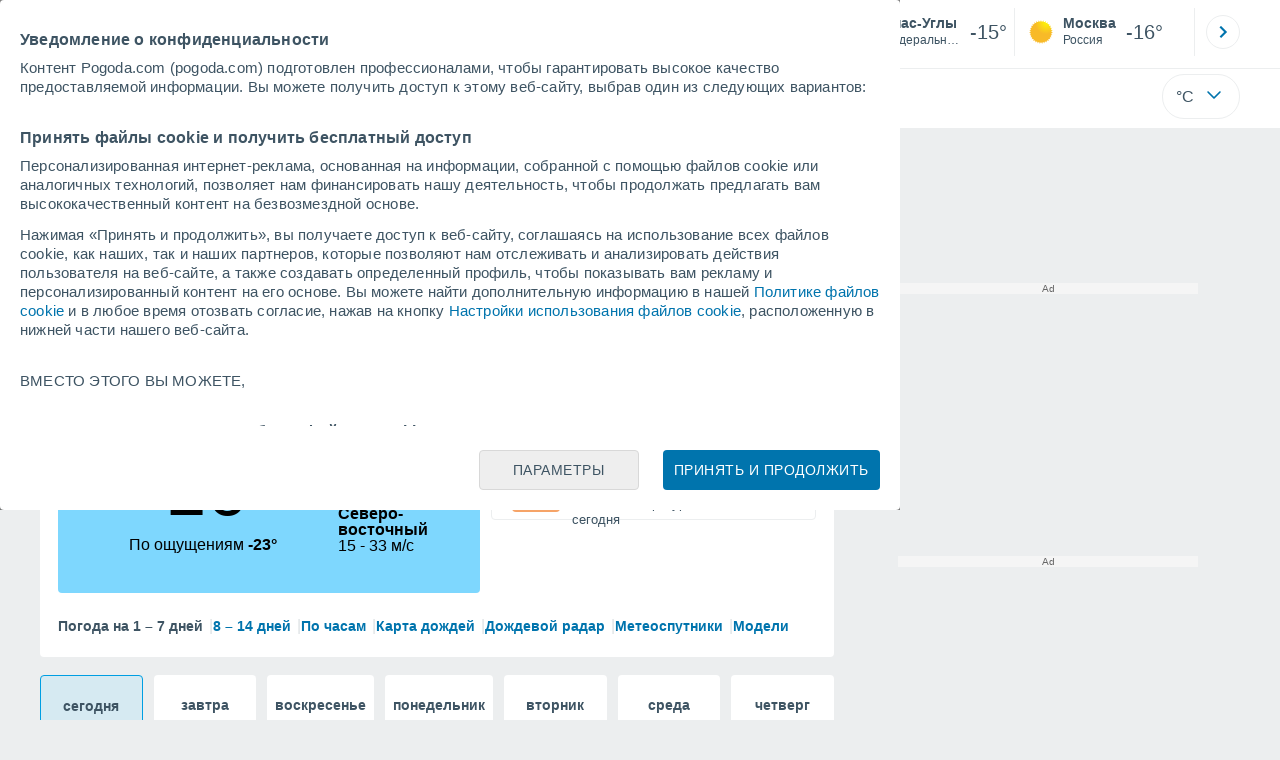

--- FILE ---
content_type: text/html; charset=UTF-8
request_url: https://www.pogoda.com/spas-ugly.htm
body_size: 36096
content:
<!doctype html> <html lang="ru-RU" id="meteored_page"> <head><script>var user_country="US";</script> <title>Погода в Спас-Углах 14 дней - Метеоред Россия</title> <meta charset="UTF-8"> <meta http-equiv="X-UA-Compatible" content="IE=edge"> <link rel="preconnect" href="https://services.meteored.com"> <link rel="dns-prefetch" href="https://services.meteored.com"> <link rel="preconnect" href="https://cmp.meteored.com"> <link rel="dns-prefetch" href="https://cmp.meteored.com"> <link rel="preconnect" href="https://securepubads.g.doubleclick.net"> <link rel="dns-prefetch" href="https://securepubads.g.doubleclick.net"> <link rel="preconnect" href="https://www.googletagmanager.com"> <link rel="dns-prefetch" href="https://www.googletagmanager.com"> <meta name="description" content="Погода в Спас-Углах – прогноз погоды на 14 дней с самым свежим прогнозом погоды. Данные о погоде, температуре, скорости ветра, высоте снежного покрова и т.д. в Спас-Углах"><meta name="keywords" content="Погода в Спас-Углах, Прогноз в Спас-Углах, Прогноз погоды в Спас-Углах, Погода в Спас-Углах cегодня, Погода в Спас-Углах завтра, Погода в Спас-Углах на выходные, Погода в Спас-Углах на 5 дней, Погода в Спас-Углах на 7 дней, Погода в Спас-Углах на 10 дней, Погода в Спас-Углах на 12 дней, Погода в Спас-Углах на 14 дней"><meta name="robots" content="index, follow, max-image-preview:large"> <link rel="canonical" href="https://www.pogoda.com/spas-ugly.htm"> <link rel="alternate" href="https://www.tiempo.com/spas-ugly.htm" hreflang="es"> <link rel="alternate" href="https://www.tempo.pt/spas-ugly.htm" hreflang="pt-pt"> <link rel="alternate" href="https://www.pogoda.com/spas-ugly.htm" hreflang="ru"> <meta name="viewport" content="width=device-width, initial-scale=1.0, maximum-scale=1.0, user-scalable=no"> <link rel="manifest" href="https://www.pogoda.com/manifest.json"> <meta name="mobile-web-app-capable" content="yes"> <link rel="icon" type="image/png" sizes="48x48" href="https://www.pogoda.com/favicon.png"> <link rel="apple-touch-icon" href="https://www.pogoda.com/favicon.png"> <meta name="msapplication-square70x70logo" content="https://www.pogoda.com/img/icon/small_tile.png"> <meta name="msapplication-square150x150logo" content="https://www.pogoda.com/img/icon/medium_tile.png"> <meta name="msapplication-wide310x150logo" content="https://www.pogoda.com/img/icon/wide_tile.png"> <meta name="msapplication-square310x310logo" content="https://www.pogoda.com/img/icon/large_tile.png"> <meta property="fb:app_id" content="1542502069333743"> <meta property="og:locale" content="ru_RU"> <meta property="og:type" content="website"><meta property="og:site_name" content="Метеоред Россия"> <meta property="og:url" content="https://www.pogoda.com/spas-ugly.htm"> <meta property="og:title" content="Погода в Спас-Углах"> <meta property="og:description" content="Погода в Спас-Углах – прогноз погоды на 14 дней с самым свежим прогнозом погоды. Данные о погоде, температуре, скорости ветра, высоте снежного покрова и т.д. в Спас-Углах"> <meta property="og:image" content="https://www.pogoda.com/sharepic/249398.jpg"> <meta property="og:image:width" content="1200"> <meta property="og:image:height" content="630"> <meta property="og:updated_time" content="2026-01-30GMT09:15:35+03:00"> <meta name="twitter:card" content="summary_large_image"> <meta name="twitter:url" content="https://www.pogoda.com/spas-ugly.htm"> <meta name="twitter:title" content="Погода в Спас-Углах"> <meta name="twitter:description" content="Погода в Спас-Углах – прогноз погоды на 14 дней с самым свежим прогнозом погоды. Данные о погоде, температуре, скорости ветра, высоте снежного покрова и т.д. в Спас-Углах"> <meta name="twitter:image" content="https://www.pogoda.com/sharepic/249398.jpg"> <meta name="supported-media" content="only screen and (min-width: 768px)"> <!--[if lt IE 8]><script>document.getElementsByTagName('html')[0].className="js";</script><![endif]--> <style media="all">html,body,div,span,article,aside,main,nav,section{margin:0;padding:0;border:0;outline:0;font-size:100%;vertical-align:baseline;background:rgba(0,0,0,0)}object,iframe,h1,h2,h3,h4,h5,p,blockquote,pre,abbr,address,cite,code,del,em,img,q,small,strong,sub,sup,var,b,i,dl,dt,dd,ol,ul,li,fieldset,form,label,table,tbody,tfoot,thead,tr,th,td,figcaption,figure,footer,header,time,audio,video{margin:0;padding:0;border:0;outline:0;font-size:100%;vertical-align:baseline;background:rgba(0,0,0,0)}img{display:block}body{line-height:1}article,aside,details,figcaption,figure,footer,header,hgroup,menu,main,nav,section{display:block}nav ul,ul,li{list-style:none}blockquote,q{quotes:none}blockquote:before,blockquote:after,q:before,q:after{content:"";content:none}a{margin:0;padding:0;font-size:100%;vertical-align:baseline;background:rgba(0,0,0,0)}ins{background-color:#efefef;color:#000;text-decoration:none}mark{font-weight:bold;font-style:italic;color:#000;background-color:#efefef}del{text-decoration:line-through}abbr[title],dfn[title]{border-bottom:1px dotted;cursor:help}table{border-collapse:collapse;border-spacing:0}hr{display:block;height:1px;border:0;border-top:1px solid #eceeef;margin:1em 0;padding:0}input,select{vertical-align:middle}button{background:rgba(0,0,0,0);border:none;padding:0}html,body{min-height:100%;height:auto;font-family:Arial,Helvetica,sans-serif;font-size:16px;text-align:center;box-sizing:border-box}html>*,body>*{text-align:left}a{text-decoration:none;color:#0074ad;cursor:pointer}.pie-txt{background-color:#fff;color:#3e5463}.corp{color:#009ee2}.fondo-corp{background-color:#e5f5fc !important}body:not(.mr-dm) #dailymotion-pip-small-viewport{--position-top: 56px}.arrow svg:hover{opacity:.5}.text-hv:hover{opacity:.5}.imagen{position:relative}#predLoad{display:none}.title-h1{font-weight:700;color:#3e5463;font-size:32px;line-height:1.1}.title-h2{font-weight:700;color:#3e5463;font-size:22px;line-height:27px}.title-mod{font-weight:bold;font-size:20px;line-height:27px;color:#3e5463}.title-link{font-weight:bold;font-size:14px;line-height:16px;color:#0074ad;white-space:nowrap;cursor:pointer}.title-link:hover{opacity:.5}.text-0{font-size:16px;line-height:20px;font-weight:bold;color:#3e5463}.text-0 p{font-weight:400}.text-0 a{color:#3e5463}.text-princ{color:#3e5463;font-weight:700;font-size:14px;line-height:16px}.text-sec{font-size:12px;line-height:18px}.subtitle{color:#3e5463;line-height:22px;font-size:1rem;font-weight:400}.subtitle a,.subtitle-s a{color:#3e5463}.subtitle-s{color:#3e5463;font-size:14px;font-weight:400;line-height:20px}.subtitle-m{color:#4c5962;font-size:1rem;font-weight:400;line-height:20.8px}.subtitulo-art,.subtitulo-video{font-weight:400;line-height:26px;font-size:17px;color:#3e5463;letter-spacing:.18px}.text_descrip{margin-top:1rem;letter-spacing:.03rem;font-size:15px;line-height:21.8px}.titulo_video{position:absolute;bottom:.5rem;left:.5rem;font-weight:bold;color:#fff;z-index:2}.texto-1,.texto-2,.texto-3,.texto-5{line-height:1.25;color:#444}.texto-1{font-size:12px}.texto-2{font-size:14px}.texto-5{font-size:20px}.text-fixed-2{display:-webkit-box;-webkit-box-orient:vertical;-webkit-line-clamp:2;overflow:hidden;text-overflow:ellipsis}.text-fixed-4{display:-webkit-box;-webkit-box-orient:vertical;-webkit-line-clamp:4;overflow:hidden;text-overflow:ellipsis}.txt-strng{font-weight:bold}.titulo-0{font-weight:700;line-height:1.1;color:#3e5463;font-size:16px}@media(max-width: 1023px){.titulo-0{font-size:15px}}.titulo-1{font-weight:700;line-height:1.1;color:#3e5463;font-size:18px}@media(max-width: 1023px){.titulo-1{font-size:17px}}.titulo-3-5{font-weight:700;line-height:1.1;color:#3e5463;font-size:24px}h1,h2,h3,h4,h5{cursor:default}.row{display:flex;flex-direction:row;align-items:center}.cmp_gdpr .row{align-items:initial}.col{display:flex;flex-direction:column;justify-content:center}.col-s{gap:.25rem}.flex-end{display:flex;justify-content:flex-end}.item-row{flex:1}@media(min-width: 1024px)and (max-width: 1279px){.item-row{max-width:322px;min-width:322px}}@media(min-width: 1280px){.item-row{max-width:388px;min-width:388px}}.item-principal{flex:2}@media(min-width: 1024px)and (max-width: 1279px){.item-principal{max-width:664px}}@media(min-width: 1280px){.item-principal{max-width:794px}}@media(max-width: 1023px){.item-principal{width:calc(100vw - 10px)}}.cont-izq{margin-right:1.25rem}@media(max-width: 1023px){.cont-izq{margin-right:0}}.cont-der{margin-left:1.25rem}@media(max-width: 1023px){.franjas .item-principal{width:calc(100vw - 10px);margin-left:0 !important;margin-right:0 !important;flex:auto}}@media(max-width: 1023px){.franjas .item-row{display:flex;flex-direction:row;flex-wrap:wrap}.franjas .item-row>aside{flex:1}.franjas .item-row>aside:first-child{margin-right:.5rem}.franjas .item-row .rrss{flex-basis:100%}}.flex-r{display:flex;justify-content:space-between;flex-direction:row;align-items:center}.flex-w{display:flex;justify-content:space-between;flex-direction:row}@media(max-width: 1023px){.space-gap{gap:1rem}}.flex-c{display:flex;justify-content:space-between;flex-direction:column;align-items:center}.flex-top{display:flex;flex-direction:row;align-items:flex-start}.center{display:flex;justify-content:center;align-items:center}.cont{margin-top:.75rem}.cont-s{margin-top:.5rem}.m-btm-m{margin-bottom:.5rem}.col-2{column-count:2}.gapm{gap:.75rem}.gaph{gap:.35rem}.container{margin:0 auto}@media(min-width: 1024px)and (max-width: 1279px){.container{width:1004px}}@media(min-width: 1280px){.container{width:1200px}}.container.franjas{margin-top:1.125rem}@media(max-width: 1023px){.container{width:auto;margin:0 5px}.container.franjas{margin-top:.75rem}}.tarjeta{-moz-box-sizing:border-box;-webkit-box-sizing:border-box;box-sizing:border-box;display:block;padding:1rem;background-color:#fff;border:1px solid #eceeef;border-radius:4px}.tarjeta.oscura{background-color:#4b4b4d;border:1px solid #4b4b4d}.tarjeta.oscura .titular,.tarjeta.oscura .autor,.tarjeta.oscura time{color:#fff}.grid-container-7{display:grid;grid-template-columns:repeat(7, 1fr);grid-gap:.688rem}.grid-item{text-align:center;background-color:#fff;box-sizing:border-box;border-radius:.25rem;padding:1rem .5rem}.triple>*:not(:last-child){margin-right:18px}@media(max-width: 1023px){.triple>*:not(:last-child){margin-right:.5rem}}.grid-4-minicards{display:grid;grid-template-columns:repeat(auto-fit, 140px);column-gap:18px;row-gap:15px}@media(min-width: 1280px){.grid-4-minicards{grid-template-columns:repeat(auto-fit, 175px)}}.grid-4{display:grid;grid-template-columns:repeat(4, 1fr);column-gap:1rem}.grid-3{display:grid;grid-template-columns:repeat(3, 1fr);column-gap:1rem}.grid-2{display:grid;grid-template-columns:repeat(2, 1fr);column-gap:1rem;row-gap:.5rem}.column{display:flex;flex-direction:column;justify-content:flex-start;margin-right:37px}.flex-1{flex:1}.flex-1m{flex:1.5}.modulo-aviso,.descarga-app,.promociones,.hub{height:64px;cursor:pointer}@media(max-width: 1023px){.art_principal{flex-direction:column}}.hidden{display:none}.card{background-color:#fff;box-sizing:border-box;border-radius:.25rem;padding:1.125rem}@media(min-width: 1024px){.card{margin-bottom:1.125rem}}@media(max-width: 1023px){.card{margin-bottom:.75rem}}@media(max-width: 320px){.card{margin:.5rem 0}}.card--bottom{border-radius:0 0 .25rem .25rem;margin:0;padding:.75rem}body.cards{background-color:#eceeef}.mrf-article-body.card{padding-top:24px;padding-left:28px;padding-right:28px}.ciudades-seleccionadas{position:relative;display:flex;align-items:center}.ciudades-seleccionadas .fav-carrusel-izq{position:absolute;left:0;z-index:2;display:none}.ciudades-seleccionadas .fav-carrusel-der{position:absolute;right:0;display:flex}.ciudades-seleccionadas .fav-carrusel-der.tope{opacity:.5;pointer-events:none}.ciudades-seleccionadas ul.favoritos{display:flex;-moz-box-sizing:border-box;-webkit-box-sizing:border-box;box-sizing:border-box;-webkit-box-flex:0 0 auto;-ms-flex:0 0 auto;flex:0 0 auto;width:370px;overflow-x:scroll;scrollbar-width:none;min-width:100px;height:48px;margin:0 35px}.ciudades-seleccionadas ul.favoritos::-webkit-scrollbar{display:none}.ciudades-seleccionadas ul.favoritos>*{-webkit-box-flex:0 0 180px;-ms-flex:0 0 180px;flex:0 0 180px;position:relative;width:180px;cursor:pointer}.ciudades-seleccionadas ul.favoritos>* .eliminar{position:absolute;right:0;bottom:0;padding:0;display:none;-webkit-box-align:center;-ms-flex-align:center;align-items:center;-webkit-box-pack:center;-ms-flex-pack:center;justify-content:center;height:100%;width:45px;border-left:1px solid #eceeef;background-color:#dcdcdc}.ciudades-seleccionadas ul.favoritos>* .eliminar svg{fill:#fff;width:30px;height:30px}.ciudades-seleccionadas ul.favoritos>* .eliminar svg:hover{fill:#0074ad}.fav-carrusel-der.icon,.fav-carrusel-izq.icon{width:2rem;height:2rem;background-color:#fff;border-radius:50%;border:1px solid #eceeef;justify-content:center;align-items:center}.fav-carrusel-der.icon:hover,.fav-carrusel-izq.icon:hover{background-color:#eceeef}.header-logo{position:relative;flex:1;max-width:15rem;text-decoration:none;min-width:10rem}.header-logo img{width:100%;height:auto}.menu{height:64px;vertical-align:middle}.line{border-bottom:1px solid #eceeef;padding-bottom:.25rem}.buscador{display:flex;position:relative}.buscador input{border-radius:25px 0 0 25px;border:1px solid #eceeef;padding:0 1rem;border-right:0;width:100%}.buscador input ::placeholder{color:#8b98a1;font-size:1rem;font-weight:400}.buscador input:focus{outline:0;cursor:pointer}.buscador input:hover{cursor:pointer}.buscador button{border-radius:0 25px 25px 0;border:1px solid #eceeef;border-left:0;height:54px;padding:1rem}.navegacion{position:relative}.nav{position:relative;width:calc(100% - 128px)}.nav ul{height:55px;overflow:scroll;width:100%;white-space:nowrap;gap:30px}@media(max-width: 1023px){.nav ul{justify-content:flex-start;width:calc(100vw - 125px);margin-right:100px;margin-left:25px}.nav ul.blurred:after{height:55px;right:100px}}@media(min-width: 1024px)and (max-width: 1279px){.nav ul{width:800px;justify-content:left}.nav ul.blurred:after{height:55px}}.nav ul::-webkit-scrollbar{display:none}@media(min-width: 1024px)and (max-width: 1279px){.nav li:last-child{padding-right:50px}}.nav .text-princ a{color:#3e5463;display:inline-flex;align-items:center}.nav .text-princ a:hover{opacity:.5}.header{width:100%;position:relative;background-color:#fff;z-index:9}#capaBuscador{flex:1;max-width:480px;margin-left:70px;margin-right:35px;min-width:200px}@media(max-width: 1024px){#capaBuscador{margin-left:auto;margin-right:auto;min-width:auto}}.lugar{margin-left:6px;margin-right:.5rem}.lugar .text-sec{font-weight:400}.favorito .row{height:100%;margin:0 .5rem;margin-left:10px}.favorito::after{position:absolute;height:48px;width:1px;background-color:#eceeef;right:0;content:"";top:0}.datos{width:calc(100% - 40px);color:#3e5463}.lugar{width:65%}.lugar>*{display:block;overflow:hidden;white-space:nowrap;text-overflow:ellipsis}#unidadesMedicion,#unidades{display:none}#buttonSetting{display:flex;align-items:center;justify-content:space-between;border:1px solid #eceeef;border-radius:25px;width:100%;max-width:50px;padding:.5rem .8rem;right:0;position:absolute;z-index:2;background:#fff}#buttonSetting:hover{background:#f6f7f7;cursor:pointer}#buttonSetting:hover span{opacity:.5}#buttonSetting .uTemp{color:#3e5463}#buttonSetting .icono{color:#0074ad}#buttonSetting.with-login{right:50px}.favoritos .temperatura{font-size:1.25rem;height:48px;width:30%;display:flex;align-items:center;justify-content:center;box-sizing:border-box}.login{right:0;position:absolute;cursor:pointer}.login .box{border:1px solid #eceeef;border-radius:50%;padding:.5rem}.login .box:hover{border:1px solid #0074ad}.circle-avatar{width:42px;height:42px;border-radius:50%;background-color:#0074ad;display:flex;justify-content:center;align-items:center;color:#fff;font-size:14px}.circle-avatar:hover{opacity:.7}.capa-unidades{-moz-box-sizing:border-box;-webkit-box-sizing:border-box;box-sizing:border-box;z-index:10;display:none;padding:15px;background-color:#fff;position:absolute;top:100%;right:0;width:320px;height:auto;box-shadow:0px 2px 4px}.capa-unidades .magnitudes{display:-webkit-box;display:-ms-flexbox;display:flex;-webkit-box-orient:vertical;-webkit-box-direction:normal;-ms-flex-direction:column;flex-direction:column;-webkit-box-pack:space-evenly;-ms-flex-pack:space-evenly;justify-content:space-evenly;-webkit-box-align:center;-ms-flex-align:center;align-items:center;width:100%;height:100%}.capa-unidades .magnitud{display:-webkit-box;display:-ms-flexbox;display:flex;-ms-flex-wrap:wrap;flex-wrap:wrap;width:100%;margin-bottom:15px}.capa-unidades .nombre-magnitud{width:100%;margin-bottom:5px;font-size:.6875rem;font-weight:700;text-transform:uppercase;color:#666}.capa-unidades .unidad{-moz-box-sizing:border-box;-webkit-box-sizing:border-box;box-sizing:border-box;flex:auto;height:40px;margin-right:5px;font-size:.8125rem;font-weight:700;text-align:center;line-height:38px;color:#444;border:1px solid #eceeef;border-radius:4px;cursor:pointer}.capa-unidades .unidad:last-child{margin-right:0}.capa-unidades .unidad.activa{background-color:#efefef;cursor:default}.capa-unidades .aceptar{-moz-box-sizing:border-box;-webkit-box-sizing:border-box;box-sizing:border-box;font-size:.8125rem;font-weight:bold;text-align:center;color:#0074ad;border:1px solid #0074ad;border-radius:20px;height:40px;padding:0 40px;cursor:pointer;line-height:38px}.mini-card:hover{background-color:rgba(197,204,208,.3)}.play-container{position:absolute;width:100%;height:100%;top:0;display:flex;align-items:center;justify-content:center}.play-generic-small{transform:scale(0.67)}.play-black,.play-black-big{background-image:url("data:image/svg+xml,%3Csvg xmlns='http://www.w3.org/2000/svg' viewBox='0 0 48 36' xml:space='preserve'%3E%3Cpath d='M2 0h44c1.1 0 2 .9 2 2v32c0 1.1-.9 2-2 2H2c-1.1 0-2-.9-2-2V2C0 .9.9 0 2 0z' style='fill:%231a1a1a;fill-opacity:.8'/%3E%3Cpath d='m27.6 17-5.5-3.2c-.8-.5-1.9.1-1.9 1.1v6.3c0 1 1 1.5 1.9 1.1l5.5-3.2c.8-.4.8-1.6 0-2.1zm7.6-10.9h-22c-2.2 0-4 1.8-4 4v16c0 2.2 1.8 4 4 4h22c2.2 0 4-1.8 4-4v-16c0-2.2-1.8-4-4-4zm2 20c0 1.1-.9 2-2 2h-22c-1.1 0-2-.9-2-2v-16c0-1.1.9-2 2-2h22c1.1 0 2 .9 2 2v16z' style='fill:%23fff'/%3E%3C/svg%3E%0A");border-bottom-right-radius:.25rem;position:absolute;right:0;bottom:0}.play-black{width:42px;height:32px}.play-black-big{width:62px;height:46px}.play-generic,.play-generic-small{background-image:url("data:image/svg+xml,%3Csvg xmlns='http://www.w3.org/2000/svg' width='48' height='48' viewBox='0 0 48 48' xml:space='preserve'%3E%3Ccircle cx='24' cy='24' r='24' style='fill:%23fff'/%3E%3Cpath d='m20.5 15.2 10.8 7.2c1.1.7 1.2 2.2.2 3l-11 7.3c-1.2.7-2.7-.2-2.7-1.6V16.8c0-1.4 1.5-2.3 2.7-1.6z' style='fill-rule:evenodd;clip-rule:evenodd;fill:%230074ad'/%3E%3C/svg%3E");width:48px;height:48px}.miniatura-portada:hover,.miniatura:hover,.imagen:hover{cursor:pointer}.miniatura-portada:hover .play-generic,.miniatura-portada:hover .play-generic-small,.miniatura:hover .play-generic,.miniatura:hover .play-generic-small,.imagen:hover .play-generic,.imagen:hover .play-generic-small{background-color:#fff;background-clip:padding-box;border:6px solid hsla(0,0%,100%,.5);border-radius:50%}#buttonSetting{box-sizing:content-box}#buttonSetting *{box-sizing:content-box}.miga{display:flex;flex-direction:row;overflow-x:scroll;margin:0;padding:0;list-style:none;margin-top:.75rem}.miga::-webkit-scrollbar{display:none}.miga li{font-size:.875rem;white-space:nowrap;line-height:1rem}.miga li:after{content:url("data:image/svg+xml;charset=UTF-8,%3csvg width='6' height='10' viewBox='0 0 6 10' fill='none' xmlns='http://www.w3.org/2000/svg'%3e%3cpath d='M1 9L5 5L1 1' stroke='%238B98A1' stroke-width='1.5' stroke-linecap='round' stroke-linejoin='round'/%3e%3c/svg%3e ");color:#8b98a1;padding-right:11px;padding-left:8px}.miga li:last-child{padding-right:0;color:#3e5463}.miga li:last-child:after{display:none}.miga li:last-child:hover{text-decoration:none}.miga li a:hover{text-decoration:underline}.cards .miga{margin-bottom:.75rem}.cards .miga:after{content:"";position:absolute;bottom:0;right:0;height:100%;pointer-events:none;width:1.875rem;background:linear-gradient(270deg, #ECEEEF 17.77%, rgba(255, 255, 255, 0) 97.59%)}.contenedor-miga{position:relative;overflow:hidden;width:100%}.contenedor-miga .miga{-ms-flex-wrap:nowrap;flex-wrap:nowrap}.contenedor-miga .miga li:last-child{padding-right:1rem}.encabezado-vista-horas .contenedor-miga{width:calc(100% - 32px)}.miga-menu{display:none}#bannerDerPC{width:100%;margin:0 auto;display:grid;justify-content:center;justify-items:center;gap:.75rem}@media only screen and (max-width: 1023px){#bannerDerPC{display:none}}.robapaginas-portada{margin:0 auto;width:300px}.robapaginas-portada .creatividad{position:relative;width:300px}.robapaginas-portada .creatividad:after{position:absolute;top:0;left:0;z-index:2;width:100%;height:11px;font-size:10px;line-height:11px;text-align:center;color:#666;background-color:#f5f5f5;content:"Ad"}.robapaginas-portada.segundo-articulo-ram{margin-bottom:60px}#bannerDerPC0,#bannerDerPC1,#bannerDerPC2{height:250px;text-align:center;padding-top:11px}#bannerPC0,#bannerPC1{display:flex;align-items:center;justify-content:center}#ad_right3,#ad_bottom{padding-top:0;height:250px;margin-bottom:1.125rem}.publicidad-pie-lm{margin-top:1.5rem}#ad_top{height:90px}.creatividad-sup{display:flex;align-items:center;justify-content:center;padding:.75rem 0}@media(max-width: 1023px){#bannerSupPC{overflow:hidden}}@media(min-width: 1660px){#bannerSupPC:not(.publi-top) #ad_top{display:none}}.pub_vert{max-width:300px;min-width:300px;width:300px;height:600px;margin:0 auto;display:flex;justify-content:center}@media(min-width: 1660px){.container_sticky{position:absolute;width:calc((100% - 1200px)/2);left:0;padding-top:1.5rem}#bannerIzqPC{height:600px;margin:auto;display:flex;justify-content:center}}@media only screen and (max-width: 1659px){#ad_left3{display:none}}@media only screen and (min-width: 1660px)and (max-width: 1739px){#ad_left3{width:120px}}@media only screen and (min-width: 1740px)and (max-width: 2019px){#ad_left3{width:160px}}@media only screen and (min-width: 2020px){#ad_left3{width:300px}}.ad-dailymotion{min-height:15.625rem}.video-ad.news #ad-dailymotion{margin-top:.75rem}.meteo-maps #bannerIzqPC{margin-left:1rem;margin-top:-0.5rem}.divMovG{text-align:center;padding:0 !important;contain:content;margin-bottom:0}.divMovG.margin_neg{margin:0 -8px 8px -8px}@keyframes donut-spin{0%{transform:rotate(0deg)}100%{transform:rotate(360deg)}}.video-ad{margin-bottom:1rem}.link_basic{color:#0074ad}.link_basic:hover{opacity:.5}.link_bold{color:#0074ad;font-weight:bold}.link-activo{color:#3e5463}.ver-mas{display:-webkit-box;display:-ms-flexbox;display:flex;justify-content:flex-end;align-items:center;margin-top:7px}.ver-mas svg{margin-left:9px}.blurred:after{content:"";width:1.875rem;bottom:0;position:absolute;display:inline-block;border-radius:4px;background:linear-gradient(270deg, #FFF 17.77%, rgba(255, 255, 255, 0) 98.59%);right:0}.blurred:before{left:-1px;content:"";width:1.875rem;bottom:0;position:absolute;display:inline-block;border-radius:4px;background:linear-gradient(90deg, #FFF 17.77%, rgba(255, 255, 255, 0) 98.59%)}.blurred{overflow-x:scroll;width:100%;white-space:nowrap;gap:.5rem}.blurred>*{flex:0 0 auto}.blurred::-webkit-scrollbar{display:none}.ulCarrusel{white-space:nowrap;gap:.5rem}.ulCarrusel li:after{content:"|";color:rgba(197,204,208,.6);margin-left:2px;font-weight:100}.ulCarrusel li:last-child:after{content:""}.carrusel{position:relative}button.boton{border:0}.botonera{margin-left:auto;height:1.5rem}.botonera .shared{position:relative;display:block}.boton-video{position:absolute;top:50%;left:50%;transform:translate(-50%, -50%);z-index:1}.boton-video svg{transform:scale(0.75)}.bt-submit{background-color:#0074ad;border:1px solid #0074ad;color:#fff;font-size:14px;padding-top:.75rem;padding-bottom:.75rem;font-weight:bold;text-transform:uppercase;border-radius:.25rem}.bt-submit:hover{opacity:.5;cursor:pointer}.play-basic{background-image:url("data:image/svg+xml,%3Csvg width='48' height='48' xmlns='http://www.w3.org/2000/svg' viewBox='0 0 48.81 49'%3E%3Cpath class='cls-1' d='m24.3,2.37C12.08,2.37,2.18,12.28,2.18,24.5s9.91,22.13,22.13,22.13,22.13-9.91,22.13-22.13S36.53,2.37,24.3,2.37Zm-4.23,31.36V15.27l14,9.23-14,9.23Z' fill='%23FFF' fill-rule='evenodd'%3E%3C/path%3E%3C/svg%3E")}.img-card{border-radius:.25rem}.img-card img{border-radius:.25rem}.modulo-aviso .img-card{display:flex}.img-circle img{border-radius:.25rem;width:100%;height:100%;object-fit:cover}.icono{width:24px;height:24px;line-height:0;display:block}.icono svg{width:inherit;height:100%}.icono.s{width:18px;height:18px}.icono.l{width:32px;height:32px}.icono.xl{width:40px;height:40px}.icono.xxl{width:48px;height:48px}.icono.xxxl{width:64px;height:64px}.icono-aviso{display:inline-block;width:30px;height:24px;line-height:0}.icono-aviso svg{width:100%;height:100%;margin:0 auto}.icono-mas{position:relative;display:flex;justify-content:center;align-items:center;width:24px;height:24px;transition:all .3s ease-in-out}.icono-mas svg{fill:#0074ad}.icono-mas.open{transform:rotate(180deg)}.circle{border-radius:50%}.NE{transform:rotate(45deg)}.E{transform:rotate(90deg)}.SE{transform:rotate(135deg)}.S{transform:rotate(180deg)}.SO,.SW{transform:rotate(225deg)}.O,.W{transform:rotate(270deg)}.NO,.NW{transform:rotate(315deg)}.max{color:#cb2c2a;font-weight:bold}.min{color:#2a65cb;text-align:right;font-weight:bold}.velocidad{color:#3e5463;font-size:.875rem;line-height:1rem;align-items:flex-start;margin-left:10px;text-align:center}.velocidad.veloc-day{margin-left:0}.wind{margin-right:.5rem}.temp-mm{flex:.65;margin-right:.5rem;margin-left:.5rem}.precip{margin-left:.25rem;color:#0074ad;position:relative}.precip .probabilidad{margin-right:.25rem}.precip span{font-size:.75rem}.prob{font-weight:bold}.instagram{background-image:linear-gradient(to bottom, #833BC8, #CE3D88, #FF704A, #FB5347)}.rrss{margin:1rem auto 1.5rem auto}@media(max-width: 1280px){.rrss svg,.rrss img{width:28px;height:28px}}.rrss .flex-r{margin-top:.625rem;margin-bottom:.25rem}.rrss .circle{height:2rem;width:2rem;margin-right:.25rem}@media(max-width: 1280px){.rrss .circle{width:28px;height:28px}}.rrss .circle:last-child{margin-right:0}.rrss svg{fill:#fff}.por-horas-share img{border-radius:50%}.por-horas-share .email img{border:1px solid #3e5463}.icono svg{width:24px;height:24px;line-height:0}.circle{border-radius:50%}.zona-color.noche-nuevo{color:#fff;background-color:#004766}.zona-color.noche-nuevo a{color:#fff}.zona-color.noche-nuevo .miga *:after{color:#fff}.zona-color.noche-nuevo .estado .boton.activo svg,.zona-color.noche-nuevo .comentario svg{fill:#fff}.zona-color.nuevo-1{color:#000;background-color:#7ed7fe}.zona-color.nuevo-1 a{color:#000}.zona-color.nuevo-1 .miga *:after{color:#000}.zona-color.nuevo-1 .estado .boton.activo svg,.zona-color.nuevo-1 .comentario svg{fill:#000}.zona-color.nuevo-2{color:#000;background-color:#61cfff}.zona-color.nuevo-2 a{color:#000}.zona-color.nuevo-2 .miga *:after{color:#000}.zona-color.nuevo-2 .estado .boton.activo svg,.zona-color.nuevo-2 .comentario svg{fill:#000}.zona-color.nuevo-3{color:#000;background-color:#3ac3ff}.zona-color.nuevo-3 a{color:#000}.zona-color.nuevo-3 .miga *:after{color:#000}.zona-color.nuevo-3 .estado .boton.activo svg,.zona-color.nuevo-3 .comentario svg{fill:#000}.zona-color.nuevo-4{color:#000;background-color:#19b8fd}.zona-color.nuevo-4 a{color:#000}.zona-color.nuevo-4 .miga *:after{color:#000}.zona-color.nuevo-4 .estado .boton.activo svg,.zona-color.nuevo-4 .comentario svg{fill:#000}.zona-color.nuevo-5{color:#000;background-color:#009ee2}.zona-color.nuevo-5 a{color:#000}.zona-color.nuevo-5 .miga *:after{color:#000}.zona-color.nuevo-5 .estado .boton.activo svg,.zona-color.nuevo-5 .comentario svg{fill:#000}.dos-semanas.noche-nuevo .dia.activo{background-color:rgba(0,71,102,.2);border:1px solid #2e3d49}.dos-semanas.noche-nuevo .dia.activo .horas a{color:#fff}.dos-semanas.noche-nuevo .dia:hover:not(.activo){background-color:rgba(0,71,102,.1);cursor:pointer}.dos-semanas.nuevo-1 .dia.activo{background-color:rgba(126,215,254,.2);border:1px solid #009ee2}.dos-semanas.nuevo-1 .dia.activo .horas a{color:#000}.dos-semanas.nuevo-1 .dia:hover:not(.activo){background-color:rgba(126,215,254,.1);cursor:pointer}.dos-semanas.nuevo-2 .dia.activo{background-color:rgba(97,207,255,.2);border:1px solid #009ee2}.dos-semanas.nuevo-2 .dia.activo .horas a{color:#000}.dos-semanas.nuevo-2 .dia:hover:not(.activo){background-color:rgba(97,207,255,.1);cursor:pointer}.dos-semanas.nuevo-3 .dia.activo{background-color:rgba(58,195,255,.2);border:1px solid #009ee2}.dos-semanas.nuevo-3 .dia.activo .horas a{color:#000}.dos-semanas.nuevo-3 .dia:hover:not(.activo){background-color:rgba(58,195,255,.1);cursor:pointer}.dos-semanas.nuevo-4 .dia.activo{background-color:rgba(25,184,253,.2);border:1px solid #009ee2}.dos-semanas.nuevo-4 .dia.activo .horas a{color:#000}.dos-semanas.nuevo-4 .dia:hover:not(.activo){background-color:rgba(25,184,253,.1);cursor:pointer}.dos-semanas.nuevo-5 .dia.activo{background-color:rgba(0,158,226,.2);border:1px solid #009ee2}.dos-semanas.nuevo-5 .dia.activo .horas a{color:#000}.dos-semanas.nuevo-5 .dia:hover:not(.activo){background-color:rgba(0,158,226,.1);cursor:pointer}.app-icon{height:1.5rem;display:block;margin-right:10px;margin-bottom:5px}.texto-ultima{color:#cb2c2a;font-weight:bold;font-size:12px;line-height:20px;display:-webkit-box;-webkit-box-orient:vertical;-webkit-line-clamp:1;overflow:hidden;text-overflow:ellipsis}.botonera .icono-app{width:34px;height:29px;display:block}.botonera .shared{margin-left:.5rem}#estado-actual .zona-color{margin-right:.688rem;height:171px;align-content:center}#estado-actual .boton{height:2rem}.estado{font-size:1.125rem;padding-top:.625rem;margin-bottom:.75rem;color:#3e5463}.day::before{content:"|";margin-left:.25rem}.card_struct{margin:.75rem 0 1.125rem 0}.zona-color{-ms-flex-wrap:wrap;flex-wrap:wrap;padding:1.25rem;border-radius:.25rem}.zona-color div{width:100%}.zona-color .descripcion{margin-bottom:1.125rem;font-weight:bold}.dato-temperatura{font-size:4.625rem;margin-left:.688rem;line-height:4.375rem}.sensacion{width:100%;display:block;margin-top:.688rem;line-height:1.125rem}.temperatura{flex:2;font-size:1rem;margin-right:1rem}.temperatura img{width:4rem;height:4rem}.datos-uv{flex:1;justify-content:space-between}.datos-uv img{padding-top:.25rem;padding-bottom:.25rem;width:2rem;height:auto}.info-act{align-items:stretch}#ad_mright1_li{height:0;animation:abrirElemento 4s ease forwards}@keyframes abrirElemento{0%{height:0}100%{height:auto}}.dias{padding:0}.modulo-horas{position:relative}.modulo-horas .blurred:after,.modulo-horas .blurred:before{height:4.75rem}.modulo-horas .subtitle{margin-top:.313rem}.hora,.temp{color:#3e5463;font-size:.875rem;text-align:center;white-space:nowrap}.dos-semanas{position:relative}.dos-semanas .flex-r{margin:0 .5rem;border-bottom:1px solid rgba(197,204,208,.6)}@media(max-width: 359px){.dos-semanas .flex-r{margin:0 .5rem}}.dos-semanas .flex-r:last-child{border-bottom:none}.dos-semanas .subtitle-m{color:#8b98a1}.dos-semanas .blurred:after{bottom:auto;height:100%;width:3rem}.dos-semanas .text-sec{color:#3e5463}.dos-semanas .descarga-app.hub{border-bottom:1px solid rgba(197,204,208,.6);padding-bottom:1rem;margin-bottom:0}.descarga-app{padding:.5rem .875rem .5rem .5rem}.textos{flex:2;padding:0px 10px 0 12px}.textos .datos{line-height:16.8px;font-size:14px}@media(max-width: 1279px){.textos .datos{font-size:12px;line-height:14.4px}}@media(max-width: 1279px){.textos .subtitle{font-size:14px;line-height:16px}}.mapTLoc{height:220px;position:relative}.current{background-color:#eceeef}.video{position:relative}.guion::after{content:"-";padding-left:.25rem}.dos-semanas .fav-carrusel-izq{display:flex}.carrusel{padding-top:20px}.ulCarrusel{overflow-x:scroll;overflow-y:hidden;width:100%;position:relative;height:26px;overflow-x:auto;scroll-behavior:smooth;scroll-snap-type:x mandatory}.ulCarrusel::-webkit-scrollbar{display:none}@media(max-width: 1023px){.ulCarrusel{width:100%}}@media(min-width: 1024px){.ulCarrusel{width:628px}}@media(min-width: 1280px){.ulCarrusel{width:762px}}.ulCarrusel .lis-mini-carrusel:last-child{margin-right:2rem}.ulCarrusel .text-0{font-size:.875rem}.ulCarrusel li{flex:0 0 auto;scroll-snap-align:start}#carrusel-izq{z-index:2;background:linear-gradient(90deg, #fff 53.77%, rgba(255, 255, 255, 0) 98.59%);width:40px;left:-8px;position:absolute;display:none}#carrusel-der{z-index:2;position:absolute;width:40px;right:-16px;background:linear-gradient(270deg, #fff 62.77%, rgba(255, 255, 255, 0) 100.59%)}.dias_w{width:100%}.dias_w .day_col{align-items:center}.dias_w .day_col .precip{margin-top:.5rem;margin-bottom:.5rem;display:block}@media(min-width: 1024px)and (max-width: 1279px){.dias_w .day_col .precip{flex-direction:column}}.dias_w .day_col .infoSymbol{margin-left:17px;margin-top:-8px}.dias_w .day_col .infoSymbol #clickInfoSymbol{display:none}.dias_w .day_col .temp{font-weight:bold;margin-bottom:.375rem;padding-top:.25rem}.dias_w .day_col .barra{font-weight:400;color:#3e5463}.dias_w .day_col>span{margin-top:.25rem}.dias_w .text-0,.dias_w .subtitle-m{font-size:.875rem}.horas{position:relative}.horas a{display:block;height:32px}.horas .fav-carrusel-der{display:flex}@media(min-width: 1024px){.horas .fav-carrusel-der{right:-1rem;position:absolute}}.dNone{display:none}@media(min-width: 1024px){.primera-semana .fav-carrusel-izq{left:-1rem;position:absolute}}.prediccion{height:72px;justify-content:flex-start;align-items:center;margin-bottom:.75rem}@media(min-width: 1024px)and (max-width: 1279px){.prediccion{height:84px}}.dos-semanas.noche-nuevo .dia.activo{border:1px solid #2e3d49;background-color:rgba(0,71,102,.2)}.dos-semanas.noche-nuevo .dia.activo .horas a{color:#fff}.dos-semanas.noche-nuevo .dia:hover:not(.activo){background-color:rgba(0,71,102,.1);cursor:pointer}.dos-semanas.nuevo-1 .dia.activo{border:1px solid #009ee2;background-color:rgba(126,215,254,.2)}.dos-semanas.nuevo-1 .dia.activo .horas a{color:#000}.dos-semanas.nuevo-1 .dia:hover:not(.activo){background-color:rgba(126,215,254,.1);cursor:pointer}.dos-semanas.nuevo-2 .dia.activo{border:1px solid #009ee2;background-color:rgba(97,207,255,.2)}.dos-semanas.nuevo-2 .dia.activo .horas a{color:#000}.dos-semanas.nuevo-2 .dia:hover:not(.activo){background-color:rgba(97,207,255,.1);cursor:pointer}.dos-semanas.nuevo-3 .dia.activo{border:1px solid #009ee2;background-color:rgba(58,195,255,.2)}.dos-semanas.nuevo-3 .dia.activo .horas a{color:#000}.dos-semanas.nuevo-3 .dia:hover:not(.activo){background-color:rgba(58,195,255,.1);cursor:pointer}.dos-semanas.nuevo-4 .dia.activo{border:1px solid #009ee2;background-color:rgba(25,184,253,.2)}.dos-semanas.nuevo-4 .dia.activo .horas a{color:#000}.dos-semanas.nuevo-4 .dia:hover:not(.activo){background-color:rgba(25,184,253,.1);cursor:pointer}.dos-semanas.nuevo-5 .dia.activo{border:1px solid #009ee2;background-color:rgba(0,158,226,.2)}.dos-semanas.nuevo-5 .dia.activo .horas a{color:#000}.dos-semanas.nuevo-5 .dia:hover:not(.activo){background-color:rgba(0,158,226,.1);cursor:pointer}.comentario,.modulo-aviso{border:1px solid #eceeef}@media(max-width: 1023px){.comentario{margin-top:0}}.titulo-aviso{font-size:.813rem;line-height:1rem;font-weight:bold}.modulo-aviso .img-card-warn{width:3rem;height:3rem}.modulo-aviso img{margin:auto;padding-top:.25rem;padding-bottom:.25rem}.modulo-aviso .datos{font-size:13px;line-height:16px;font-weight:bold}.modulo-aviso .amarillo{background-color:#facb00}.modulo-aviso .naranja{background-color:#ff8700}.modulo-aviso .rojo{background-color:#cb2c2a}.modulo-aviso .verde{background-color:#4caf50}.modulo-aviso .gris{background-color:#c1c1c1}.modulo-aviso .azul{background-color:#2a65cb}.titulo-promocion{font-size:.813rem;line-height:1rem;font-weight:bold}.promociones{display:block;margin-top:10px;margin-right:.688rem}.promocion{width:100%}.promocion .datos{display:block;margin-top:.313rem}.promocion .imagen img{outline:1.84px solid #eceeef}.avisos{flex:1.5;display:flex;flex-direction:column}.avisos .card.esqui{height:auto;border:1px solid #eceeef}.avisos .imagen,.promociones .imagen{width:42px;height:42px;display:flex;align-items:center;justify-content:center}.avisos .imagen img,.promociones .imagen img{width:42px;height:42px;margin:auto;object-fit:cover}@media(min-width: 1280px){.avisos,.promociones{min-width:316px}}.avisos>.card,.promociones>.card{padding:11px 13px 11px 20px;height:64px;margin-bottom:10px}.avisos>.card:hover,.promociones>.card:hover{background-color:#f6f7f7}.modulo-aviso:last-child{margin-bottom:0}.antetitulo a{color:#3e5463}.tabla-xhoras{position:relative;display:flex;flex-direction:column;justify-content:space-between}.tabla-xhoras td:first-child{width:18px}.tabla-xhoras .dNone{display:none}.tabla-xhoras .tabla-horas{width:100%;color:#3e5463}.tabla-xhoras .tabla-horas tr:not(.detalleH){height:68px;border-bottom:1px solid #eceeef;display:table-row}.tabla-xhoras .tabla-horas tr:not(.detalleH) td{vertical-align:middle}.tabla-xhoras .tabla-horas tr:not(.detalleH).h-ant{display:none}.tabla-xhoras .tabla-horas .descripcion{font-size:.875rem;line-height:1rem;padding-left:1rem;width:180px}.tabla-xhoras .tabla-horas .precip{height:68px;width:40px}.tabla-xhoras .iconoRotated img{transform:rotate(270deg)}.tabla-xhoras .icono-mas{position:absolute;display:block;right:-0.25rem;width:1.5rem;height:1.5rem;transition:all .3s ease-in-out}.tabla-xhoras .icono-mas svg{fill:#0074ad}.tabla-xhoras .icono-mas.open{transform:rotate(180deg)}.tabla-xhoras .detail{display:-webkit-box;display:-ms-flexbox;display:flex;width:100%;overflow:hidden;transition:all .3s ease-in-out;font-size:.75rem;display:none}.tabla-xhoras .detail.open{display:flex;padding-top:1rem;padding-bottom:1rem}.tabla-xhoras .detail.open .row{margin-bottom:1rem}.tabla-xhoras .detail .datos{margin-left:.5rem}.tabla-xhoras .detail .datos>:first-child{margin-bottom:.25rem}.long-tail{font-size:14px;color:#3e5463;margin-top:1rem}@media(max-width: 1023px){.long-tail{margin-bottom:1rem}}.long-tail li{margin-right:.25rem}.long-tail li:after{content:"|";margin-left:.25rem;color:#0074ad}.derecha-localidad{margin-bottom:0;padding-bottom:1.125rem}.long-tail li:first-child:after,.long-tail li:last-child:after{display:none}.luna{line-height:20px}.modulo-aviso .asistente img{width:48px;height:48px;padding:0}.mShareMV{margin-top:.75rem}.ico{margin-left:6px;margin-right:4px}.hub_delete{height:0;transition:height 1s ease-out}.hub_add{height:64px;margin:.5rem;padding:.75rem .5rem;transition:all 2s ease}@starting-style{.hub_add{height:0px;display:block;margin:0;padding:0rem}}.play-noticia-hub,.play-noticia-hub-pc{position:absolute;background-size:cover;width:20px;height:20px;transform:translate(70%, 70%)}.play-noticia-hub-pc{transform:none}.parpadeo::before{content:"";width:10px;height:10px;background:#cb2c2a;border-radius:50%;position:relative;box-shadow:0px 0px 1px 1px #cb2c2a;animation:pulse 2s 1s infinite;animation-direction:alternate;display:inline-block}#d_hub_3 .promociones{margin-top:0}.hubwf-timeout-out{transition:all .5s ease;height:0;padding:0}@starting-style{.hubwf-timeout-out{height:64px;display:block}}.hubwf-timeout-out-1{transition:all 3s ease,margin 1.5s ease;height:0;padding:0;background-color:#fff;box-sizing:border-box;margin:0rem}@starting-style{.hubwf-timeout-out-1{height:64px;display:block;margin:.5rem}}.hubwf-timeout-out-2{transition:all 2.5s ease;transition-delay:3s;height:0;padding:0;background-color:#fff;box-sizing:border-box}@starting-style{.hubwf-timeout-out-2{height:64px;display:block}}@keyframes pulse{0%{box-shadow:0 0 0 0px #eda3a3}100%{box-shadow:0 0 0 3px #eda3a3}}[data-aqi="3"]{background-color:var(--f3);color:var(--t3)}[data-aqi="4"]{background-color:var(--f4);color:var(--t4)}[data-aqi="5"]{background-color:var(--f5);color:var(--t5)}.texto_enlace{color:#0074ad}.text_alert{color:#3e5463;font-size:.813rem;line-height:1rem}@media(max-width: 1279px){.text_alert{font-size:12px;line-height:14px;display:-webkit-box;-webkit-box-orient:vertical;-webkit-line-clamp:2;overflow:hidden;text-overflow:ellipsis}}.esqui .grid-2{row-gap:1rem;column-gap:.5rem}.esqui .icon-esqui{background-color:#e8f6fc;margin-right:.5rem}.esqui .title-link{line-height:18px}.esqui .subtitle-s,.esqui .txt-strng{line-height:16.8px}.esqui .icon-esqui{width:2rem;height:2rem}@media(max-width: 1279px){.esqui .subtitle-s,.esqui .txt-strng{font-size:12px;line-height:14.4px}}.expertos article{position:relative}@media(max-width: 1279px){.expertos .item-principal{flex:2}}.expertos h5 a::before{content:"";top:0;left:0;right:0;bottom:0;position:absolute}.expertos .pie-txt a{z-index:3}@media(max-width: 1023px){.tabla-sol{display:flex;flex-direction:column}.sol_lunas{display:flex;justify-content:space-around;gap:1rem}.sol_lunas .salida-puesta-sol{flex:1}.sol_lunas .lunas{flex:1}}.horas-sol{font-size:.875rem;line-height:1rem}.horas-sol strong{margin-top:.25rem;font-size:1rem}.right{text-align:right}#daynight .grafico{margin:.75rem 0}.aman-anoch{font-size:.875rem;line-height:1.2}.aman-anoch span{flex:1;align-items:center}.aman-anoch.sol-texto-centrar{text-align:center}.fases-luna{display:table;width:100%;color:#586587}.fases-luna th,.fases-luna td{font-weight:400;font-size:.875rem;line-height:1rem;text-align:center}.fases-luna td{padding-bottom:.5rem}.fases-luna td .icono{margin-top:.25rem}.fases-luna th{padding-bottom:1rem}.fases-luna .icono{display:inline-block;width:28px;height:28px}.td-content{display:flex;flex-direction:column;align-items:center;justify-content:center}.salida-puesta-sol{color:#3e5463}@media(max-width: 1023px){.videos.item-row,.videos .item-row,#localidades-cercanas.item-row,#localidades-cercanas .item-row,.modulo-suscripcion.item-row,.modulo-suscripcion .item-row,.web.item-row,.web .item-row{display:block;max-width:500px}}.descarga-app .texto-descarga{margin-right:1em;margin-left:.625rem;color:#3e5463;line-height:initial;display:block;font-size:12px;line-height:16px;-webkit-line-clamp:3;display:-webkit-box;-webkit-box-orient:vertical;overflow:hidden;text-overflow:ellipsis}.descarga-app .text-descarga{font-size:14px;line-height:17px}.descarga-app .img-descarga{width:48px;min-width:48px;background-position:center}.descarga-app svg{flex-shrink:0}.descarga-app .boton-b-android{background-color:#098a59;border-radius:.5rem;padding-left:.5rem;padding-right:.5rem;text-shadow:1px 1px 1px rgba(0,0,0,.3)}.descarga-app .boton-b-ios{background-color:#57cc4a;border-radius:100px;padding-left:.5rem;padding-right:.5rem}.bt-app{height:34px;color:#fff}.boton-descarga{background-color:#0074ad;color:#fff;font-size:14px;padding:7px 8px;border-radius:4px;line-height:18.5px;font-weight:bold;margin-left:auto}.module{padding-top:1.5rem;color:#3e5463}.module:not(.-sin){border-top:double #eceeef}.module{padding-top:1.5rem;color:#3e5463}.module:not(.-sin){border-top:double #eceeef}.titulo-seccion{border-bottom:2px solid #eceeef;padding-top:.5rem;padding-bottom:.5rem;display:flex;justify-content:space-between;align-items:center;flex:1 0 0;align-self:stretch;color:#3e5463;position:relative;margin-bottom:1rem}.foto-m{width:100%;height:203px}.img-play{position:relative}.img-play img{object-fit:cover;border-radius:.25rem}.spacing-md{padding-top:1rem;padding-right:.75rem;padding-bottom:1rem;padding-left:.75rem}.cont-video{position:relative}img.foto-l{width:100%;height:360px}.info-article{display:flex;flex-direction:column}.info-article .head-l a:before,.info-article .head-m a:before{content:"";top:0;left:0;right:0;position:absolute;bottom:0}.info-article .body-lb a{color:#3e5463}.info-article .body-lb a:before{content:"";top:0;left:0;right:0;bottom:0;position:absolute}.autor{display:flex;align-items:center}.autor .shared{margin-left:auto;display:block;width:40px;height:40px}.articles-row{display:flex;gap:.75rem;padding-bottom:.75rem;margin-bottom:.75rem;border-bottom:1px solid #eceeef;position:relative}.articles-row:last-child{border-bottom:0}.foto-s{width:106px;height:106px}.balcon .grid-4 .head-s{font-size:1rem;line-height:1.25rem}.balcon .grid-4 .foto-m{height:170px}.module.balcon{padding-top:1rem}.item-m{display:flex;flex-direction:column;position:relative}.item-m .head-s a:before{content:"";top:0;left:0;right:0;bottom:119px;position:absolute}.item-m .head-s::before{content:"";top:0;left:0;right:0;bottom:119px;position:absolute}.head-l{font-size:2rem;font-weight:bold;line-height:2.5rem}.head-m{font-size:1.5rem;font-weight:bold;line-height:1.875rem}.head-s{font-size:1.25rem;font-weight:bold;line-height:1.75rem}.body-l{font-size:1rem;font-weight:normal;line-height:1.375rem}.body-lb{font-size:1rem;font-weight:bold;line-height:1.32rem}.body-m{font-size:.875rem;font-weight:normal;line-height:1.125rem}.body-mb{font-size:.875rem;font-weight:bold;line-height:1.125rem}.body-s{font-size:.75rem;font-weight:normal;line-height:1rem}.body-sb{font-size:.75rem;font-weight:bold;line-height:1rem}/*# sourceMappingURL=critical.css.map */ </style> <link href="https://www.pogoda.com/respond-proxy.html" id="respond-proxy" rel="respond-proxy"> <link href="https://www.pogoda.com/respond.proxy.gif" id="respond-redirect" rel="respond-redirect"> <script id="meteored"> (function () { if ( typeof window.CustomEvent === "function" ) return false; function CustomEvent ( event, params ) { params = params || { bubbles: false, cancelable: false, detail: undefined }; var evt = document.createEvent( 'CustomEvent' ); evt.initCustomEvent( event, params.bubbles, params.cancelable, params.detail ); return evt; } CustomEvent.prototype = window.Event.prototype; window.CustomEvent = CustomEvent; })(); var page_typology = "localidad"; var page_subtypology = "localidad"; var meteored_test = "a"; var content_group = "localidad_localidad"; var name_view = "localidad"; var item_category = "none"; (function(){ function getCookie(k) { for (var c=document.cookie.split(";"),l=c.length,i=0;i<l;i++) { var a=c[i].trim().split("="); if (a[0]===k) { return decodeURIComponent(a[1]); } } return null; } window.requestAnimationFrame = window.requestAnimationFrame || window.mozRequestAnimationFrame || window.webkitRequestAnimationFrame || window.msRequestAnimationFrame || function(func) {setTimeout(func, 0);}; window.innerWidth = window.innerWidth || document.documentElement.clientWidth; window.innerHeight = window.innerHeight || document.documentElement.clientHeight; window["meteored"] = { user: { enabled: true }, site: { lang: "ru-RU", family_lang: "ru", signo_temperatura: 1, minima_nocturna: 0, lightning: 0, press_o: 0, temp_o: 0, wind_o: 2, rain_o: 0, altitude_o: 0, distance_o: 0, section: "1.4.0.0", data: { id: "ru", base: "pogoda.com", name: "Pogoda.com", country: 122 } }, search: { cty: 122, }, last: { def: [13564, 13537, 13512, 13549], menu_editor_lasts: false, loc: 249398, warn: 4265, gn: 0, top10: false, mis_sitios: "Мои местоположения", default: "Проверьте прогноз других мест, которые могут вас заинтересовать." }, notify: { enabled: true }, settings: { enabled: true, vars: { temperatures: ["&deg;C", "&deg;F"], winds: ["км/ч", "миль/ч", "м/с", "узл.", "Шкала Бофорта"], rains: ["мм", "Дюймы", "л/м2"], altitudes: ["м", "фт"], snows: ["см", "Дюймы"], distances: ["км", "мили", "м"], press: ["мбар", "дюймы рт. ст.", "гПа", "мм рт.ст.", "кПа"], max: ["Макс."] } }, caption: { url: "faq.html" }, locality_latlon:{ id: "249398", g: false, latitud: 55.3333, longitud: 32.4833, url: "/weather-maps/", coletilla: "rusia", prevision: "Ожидается в {hora}:00ч", cobertura_radar: "", url_radar: "/radar/", url_sat: "/satellites/" }, alba_ocaso:{ luz_restante: "Оставшийся дневной свет <strong>{hora}h {minutos}m</strong>", tiempo_hasta_amanecer: "Время восхода солнца <strong>{hora}h {minutos} min</strong>", }, compartir:{ h1: "", url: "/spas-ugly.htm", title: "Погода в Спас-Углах", twitter: "", facebook: "https://www.facebook.com/meteoredofficial" }, directorioUrl:{ xhoras: "hourly/", url_horas: "/spas-ugly.htm?d=hourly", proxima_semana: "next-week", }, desfase:{ desfase: 10800 }, hours_mv: false, meteogram_hours: false, days_graph_hours: -1, dia_mapa: 0, por_horas: { unit_temp: 0, signo_temperatura: 1, unit_wind: 2, unit_press: 0, unit_rain: 0, unit_snow: 0, lang: "ru", f12h: 0, location: "249398", latitud: "55.3333", gn: 0, nombre_localidad: "Спас-Углы", nombre_geonames: "", }, url_cookies: "/cookies_policy.html", secundarias_directorios: false, header_bidding: true, meteored_share : { template_name : "por-horas", max_shares : 6, shares : [ { type: 12, api_url: "https://vk.com/share.php?url=https%3A%2F%2Fwww.pogoda.com%2Fspas-ugly.htm" } , { type: 13, api_url: "https://connect.ok.ru/offer?url=https%3A%2F%2Fwww.pogoda.com%2Fspas-ugly.htm&title=Погода в Спас-Углах&imageUrl=https%3A%2F%2Fwww.pogoda.com%2Fsharepic%2F249398.jpg" } , { type: 1, api_url: "https://www.facebook.com/sharer/sharer.php?u=https%3A%2F%2Fwww.pogoda.com%2Fspas-ugly.htm" } , { type: 2, api_url: "https://twitter.com/share?url=https%3A%2F%2Fwww.pogoda.com%2Fspas-ugly.htm&text=%D0%9F%D0%BE%D0%B3%D0%BE%D0%B4%D0%B0+%D0%B2+%D0%A1%D0%BF%D0%B0%D1%81-%D0%A3%D0%B3%D0%BB%D0%B0%D1%85" } , { type: 6, api_url: "https://pinterest.com/pin/create/button/?url=https://www.pogoda.com/spas-ugly.htm&media=https%3A%2F%2Fwww.pogoda.com%2Fsharepic%2F249398.jpg&description=Погода в Спас-Углах" } , { type: 4, api_url: "mailto:?subject=Погода в Спас-Углах&body=Погода в Спас-Углах – прогноз погоды на 14 дней с самым свежим прогнозом погоды. Данные о погоде, температуре, скорости ветра, высоте снежного покрова и т.д. в Спас-Углах: https%3A%2F%2Fwww.pogoda.com%2Fspas-ugly.htm" } ], additionals : [ { type: 11, api_url: "https://www.tumblr.com/widgets/share/tool?shareSource=legacy&canonicalUrl=&url=https%3A%2F%2Fwww.pogoda.com%2Fspas-ugly.htm&posttype=link&title=&caption=&content=" } , { type: 5, api_url: "https://www.linkedin.com/shareArticle?mini=true&url=https%3A%2F%2Fwww.pogoda.com%2Fspas-ugly.htm&title=Погода в Спас-Углах&summary=Погода в Спас-Углах – прогноз погоды на 14 дней с самым свежим прогнозом погоды. Данные о погоде, температуре, скорости ветра, высоте снежного покрова и т.д. в Спас-Углах&source=https://www.pogoda.com" } , { type: 10, api_url: "https://www.xing.com/spi/shares/new?url=https%3A%2F%2Fwww.pogoda.com%2Fspas-ugly.htm" } , { type: 8, api_url: "elementId:efectPDF" } ] }, descarga_app : { url_app_android: "https://play.google.com/store/apps/details?id=aplicacion.tiempo&referrer=utm_source%3D{{utm_source}}%26utm_medium%3Dru_{{modulo}}%26utm_campaign%3D{{icon}}", url_app_ios: "https://itunes.apple.com/es/app/weather-14-days-meteored/id543364901?mt=8&pt=1244240&ct=web_ru_app_{{modulo}}_{{icon}}", url_app_huawei: "https://appgallery.huawei.com/#/app/C101411075&referrer=utm_source%3D{{utm_source}}%26utm_medium%3Dru_{{modulo}}%26utm_campaign%3D{{icon}}" }, show_carrusel: true, carrusel:{ elements: [ { key: "radar", anchor: "Дождевой радар", link: "/radar/", }, { key: "avisos", anchor: "Предупреждения", link: "/meteorological-warnings/", }, { key: "mapas", anchor: "Прогнозные карты", link: "/weather-maps/", }, { key: "satelites", anchor: "Метеоспутники", link: "/satellites/", }, { key: "modelos", anchor: "Модели", link: "/models/", }, ] }, prediccionIncorrectaLoc: { si :"ДА", no : "НЕТ", prediccIncorrecta : "Правилен текущий прогноз?", }, dominio: "https://www.pogoda.com", performance_monitoring: 0, firebase_measurement_id: "", firebase_app_id: "1f9c454d6758cf93207e19", locality: { icono_url_droide: "https://play.google.com/store/apps/details?id=aplicacion.tiempo&referrer=utm_source%3Dappweb%26utm_medium%3Dru_loc_icon%26utm_campaign%3Ddroide_icon", icono_url_googleplay: "https://play.google.com/store/apps/details?id=aplicacion.tiempo&referrer=utm_source%3Dappweb%26utm_medium%3Dru_loc_icon%26utm_campaign%3Dgoogleplay_icon", icono_url_ios: "https://itunes.apple.com/ru/app/weather-14-days-meteored/id543364901?mt=8&pt=1244240&ct=web_ru_loc_ios_icon", icono_url_store: "https://itunes.apple.com/ru/app/weather-14-days-meteored/id543364901?mt=8&pt=1244240&ct=web_ru_loc_store_icon", title_android: "Скачивайте бесплатно приложение ru для Android", title_ios: "Скачивайте бесплатно приложение ru для iOS", video: "видео", }, video: { base_url: "videos/", tablet: 0 }, login: 0, rfv: 1, user_type: getCookie('meteored_rfv') ? getCookie('meteored_rfv') : 'a1_new1', key_test_ab: 0, reset_rfv: '1759222800', paint_hint : 0, usoHub: 1, isSa: 1, testABvalue: 'a', isTestAB: 0, is_localidad_mv : 1, ski: 1, ad_sticky_dynamic: 1, ad_height_variable: 1, ad_csw: 1, ad_csw_url: 'https://ads.meteored.com/js/loader/sticky.js?project=a0c5uscq9w9pbnq5lc4m8jq75vbgldwk&config=9w4q5i18', ad_js: 1, ad_tags: { ad_units: [ { ad_unit_id: "ad_bottom", ad_unit_path: "/1012355/Portugal970250", ad_unit_sizes: [[970,250], [250,250], [300,250], [320,100], [320,50], [336,280], [468,90], [728,90], [970,90]], ad_unit_mapping: 1, ad_unit_mappings: [{screen_size: [0,0], sizes: [[468,90], [250,250], [300,250], [320,100], [320,50], [336,280]]}, {screen_size: [729,0], sizes: [[728,90], [250,250], [300,250], [320,100], [320,50], [336,280], [468,90]]}, {screen_size: [971,0], sizes: [[970,250], [250,250], [300,250], [320,100], [320,50], [336,280], [468,90], [728,90], [970,90]]}], ad_unit_lazy: 1, ad_unit_to_replace: 0, ad_unit_targeting_extra: 0, ad_unit_times_refresh: 1, ad_unit_above_pixels: 500, ad_unit_paint_directly: 1, ad_unit_min_define: 0, ad_unit_promo_carrusel : 0 }, { ad_unit_id: "ad_left3", ad_unit_path: "/1012355/Portugal300600", ad_unit_sizes: [[300,600], [120,240], [120,600], [160,600], [250,250], [300,250]], ad_unit_mapping: 1, ad_unit_mappings: [{screen_size: [0,0], sizes: [[300,600], [120,240], [120,600], [160,600], [250,250], [300,250]]}, {screen_size: [1660,0], sizes: [[120,600], [120,240]]}, {screen_size: [1740,0], sizes: [[160,600], [120,240], [120,600]]}], ad_unit_lazy: 1, ad_unit_to_replace: 0, ad_unit_targeting_extra: 0, ad_unit_times_refresh: 1, ad_unit_above_pixels: 500, ad_unit_paint_directly: 1, ad_unit_min_define: 1660, ad_unit_promo_carrusel : 0 }, { ad_unit_id: "ad_right1", ad_unit_path: "/1012355/Portugal300250", ad_unit_sizes: [[300,250], [250,250]], ad_unit_mapping: 0, ad_unit_lazy: 1, ad_unit_to_replace: 0, ad_unit_targeting_extra: 0, ad_unit_times_refresh: 1, ad_unit_above_pixels: 500, ad_unit_paint_directly: 1, ad_unit_min_define: 1024, ad_unit_promo_carrusel : 0 }, { ad_unit_id: "ad_right2", ad_unit_path: "/1012355/Portugal3002502", ad_unit_sizes: [[300,250], [250,250]], ad_unit_mapping: 0, ad_unit_lazy: 1, ad_unit_to_replace: 0, ad_unit_targeting_extra: 0, ad_unit_times_refresh: 1, ad_unit_above_pixels: 500, ad_unit_paint_directly: 1, ad_unit_min_define: 1024, ad_unit_promo_carrusel : 0 }, { ad_unit_id: "ad_right3", ad_unit_path: "/1012355/Portugal300250locinf", ad_unit_sizes: [[970,250], [250,250], [300,250], [320,100], [320,50], [336,280], [468,90], [728,90], [970,90]], ad_unit_mapping: 1, ad_unit_mappings: [{screen_size: [0,0], sizes: [[468,90], [250,250], [300,250], [320,100], [320,50], [336,280]]}, {screen_size: [729,0], sizes: [[728,90], [250,250], [300,250], [320,100], [320,50], [336,280], [468,90]]}, {screen_size: [971,0], sizes: [[970,250], [250,250], [300,250], [320,100], [320,50], [336,280], [468,90], [728,90], [970,90]]}], ad_unit_lazy: 1, ad_unit_to_replace: 0, ad_unit_targeting_extra: 0, ad_unit_times_refresh: 1, ad_unit_above_pixels: 500, ad_unit_paint_directly: 1, ad_unit_min_define: 0, ad_unit_promo_carrusel : 0 }, { ad_unit_id: "ad_top", ad_unit_path: "/1012355/Portugal72890", ad_unit_sizes: [[728,90], [320,100], [320,50], [468,90], [970,90]], ad_unit_mapping: 1, ad_unit_mappings: [{screen_size: [0,0], sizes: [[468,90], [320,100], [320,50]]}, {screen_size: [729,0], sizes: [[728,90], [320,100], [320,50], [468,90]]}, {screen_size: [971,0], sizes: [[728,90], [320,100], [320,50], [468,90], [970,90]]}], ad_unit_lazy: 1, ad_unit_to_replace: 0, ad_unit_targeting_extra: 0, ad_unit_times_refresh: 1, ad_unit_above_pixels: 500, ad_unit_paint_directly: 1, ad_unit_min_define: -1660, ad_unit_promo_carrusel : 0 }, ] }, ad_tappx: 0, ad_dailymotion: 1, ad_dm_playlist: "https://geo.dailymotion.com/player/xu5fi.html?video=", getCookie: getCookie, }; if (window["meteored-cf-units"]!==undefined) { delete window["meteored-cf-units"]; } if (window["meteored-cf-last"]!==undefined) { delete window["meteored-cf-last"]; } })(); </script> <!--[if lt IE 9]> <script> if (document.addEventListener==undefined && document.attachEvent!=undefined) { document.addEventListener = function(name, func) { document.attachEvent("on"+name, func); } } </script> <![endif]--> <script src="https://www.pogoda.com/js/bundle/3749/c4a5ca6e52ee3b191cf5.js" async></script> <script src="https://www.pogoda.com/js/bundle/Ad/7ec9bab8ef8b0db10dfd.js" async></script> <script src="https://www.pogoda.com/js/bundle/locality_v3_pc/d4f182b01ad16892ebf2.js" async></script> <link rel="preload" href="https://www.pogoda.com/js/bundle/locality_v3_pc/2a58a66ac54c22f1c9e2.css" as="style" onload="this.onload=null;this.rel='stylesheet'"> <noscript><link rel="stylesheet" href="https://www.pogoda.com/js/bundle/locality_v3_pc/2a58a66ac54c22f1c9e2.css"></noscript> <script async type="module"> var gfkS2sConf = { media: "MeteoredWeb", url: "//es-config.sensic.net/s2s-web.js", type: "WEB", crashReporting: true, }; (function (w, d, c, s, id, v) { if (d.getElementById(id)) { return; } w.gfkS2sConf = c; w[id] = {}; w[id].agents = []; var api = ["playStreamLive", "playStreamOnDemand", "stop", "skip", "screen", "volume", "impression"]; w.gfks = (function () { function f(sA, e, cb) { return function () { sA.p = cb(); sA.queue.push({f: e, a: arguments}); }; } function s(c, pId, cb) { var sA = {queue: [], config: c, cb: cb, pId: pId}; for (var i = 0; i < api.length; i++) { var e = api[i]; sA[e] = f(sA, e, cb); } return sA; } return s; }()); w[id].getAgent = function (cb, pId) { var a = { a: new w.gfks(c, pId || "", cb || function () { return 0; }) }; function g(a, e) { return function () { return a.a[e].apply(a.a, arguments); } } for (var i = 0; i < api.length; i++) { var e = api[i]; a[e] = g(a, e); } w[id].agents.push(a); return a; }; var lJS = function (eId, url) { var tag = d.createElement(s); var el = d.getElementsByTagName(s)[0]; tag.id = eId; tag.async = true; tag.type = 'text/javascript'; tag.src = url; el.parentNode.insertBefore(tag, el); }; if (c.hasOwnProperty(v)) {lJS(id + v, c[v]);} lJS(id, c.url); })(window, document, gfkS2sConf, 'script', 'gfkS2s'); var agent = gfkS2s.getAgent(); var customParams = { c1: window.location.hostname ? window.location.hostname.replace('www.','') : null, c2: window.page_typology == 'news' ? 'noticias' : (window.page_subtypology == 'home' ? 'home' : 'forecast'), }; agent.impression("default", customParams); </script> <script class="meteored-ads"> !function(){"use strict";var t={892:function(t,e){Object.defineProperty(e,"__esModule",{value:!0}),e.Locator=void 0;const a="__tcfapiLocator";class i{static createIframe(){if(document.body){const t=document.createElement("iframe");t.style.display="none",t.name=a,document.body.appendChild(t)}else setTimeout(i.createIframe,5)}static init(){window.frames[a]||(this.createIframe(),window.addEventListener("message",(t=>{const e="string"==typeof t.data;let a=null;try{a=e?JSON.parse(t.data):t.data}catch(t){}if(a&&a.__tcfapiCall){const e=a.__tcfapiCall;window.__tcfapi(e.command,e.version,((a,i)=>{const c={__tcfapiReturn:{returnValue:a,success:i,callId:e.callId}};t.source?.postMessage(c,"*")}),e.parameter)}})))}}e.Locator=i},341:function(t,e){Object.defineProperty(e,"__esModule",{value:!0}),e.Stub=void 0,e.Stub=class{static createCMP(){const t=[],e=(e,a,i,c)=>{"ping"===e?i&&i({gdprApplies:void 0,cmpLoaded:!1,cmpStatus:"stub",displayStatus:"hidden",apiVersion:"2.0",cmpVersion:void 0,cmpId:void 0,gvlVersion:void 0,tcfPolicyVersion:void 0},!0):t.push({name:e,version:a,callback:i,parameter:c})};return e.commandQueue=t,e}static createPrivateCMP(){const t=[],e=(e,a,i)=>{t.push({name:e,option:a,callback:i})};return e.commandQueue=t,e}static initAPI(){window.__tcfapi||(window.__tcfapi=this.createCMP())}static initPrivateAPI(){window.__tcfapiprivate||(window.__tcfapiprivate=this.createPrivateCMP())}}}},e={};function a(i){var c=e[i];if(void 0!==c)return c.exports;var o=e[i]={exports:{}};return t[i](o,o.exports,a),o.exports}!function(){const t=a(341),e=a(892);t.Stub.initAPI(),t.Stub.initPrivateAPI(),e.Locator.init()}()}(); window.__cmpclientconfig = { exclude_gdpr: window.location.hash.includes('gdpr_settings') && window.location.pathname.includes('cookies_policy.html'), auto: { close_on_click: false, } }; </script> <script class="meteored-ads" async src="https://cmp.meteored.com/cmp/loader.js?hash=cabed9c5d7ecd170ac60c9b59a7592ae&lang=ru"></script> <script> var meteored_desktop = true; var pantalla_global = document.documentElement.clientWidth; var initiable_img_lazy_load = false; document.addEventListener('DOMContentLoaded', function() { initiable_img_lazy_load = true; domReady = true; }); </script> <script>window["ishttps"]=true;</script> <!--[if lt IE 9]> <script src="https://www.pogoda.com/js/respond.min.js"></script> <script src="https://www.pogoda.com/js/respond.proxy.js"></script> <script src="https://www.pogoda.com/js/html5shiv.js"></script> <![endif]--> <script> (function(w,v) { if (!w[v]) { w[v] = { enabled: true, name: "localidad_localidad", service: "", version: "", context: { name_view: "localidad" } }; } })(window, "_mrt_"); </script> <script async src="https://services.pogoda.com/js/loader.js"></script> <script async src='https://securepubads.g.doubleclick.net/tag/js/gpt.js' class="meteored-ads"></script> <script class="meteored-ads"> window.googletag = window.googletag || {cmd: []}; var ad_pc = []; var ad_pc_din = []; var prebidAasLoaded; var prebidAasReady = new Promise((resolve) => {prebidAasLoaded = resolve;}); var definesLoaded = (resolve) => { var cmp_api = '__tcfapiprivate'; window[cmp_api]('addEventListener', 'cmpReady', function(tcData) { window[cmp_api]('removeEventListener', tcData.listenerId, function() { window[cmp_api]('addEventListener', 'isConfigured', function() { var rango_cpm_2_array = ["1", "2", "3", "4", "5"]; var rango_cpm_2_indice = Math.floor(100 * Math.random()); var rango_cpm_2 = (rango_cpm_2_indice < 10) ? rango_cpm_2_array[Math.floor(rango_cpm_2_indice % 5)] : "3"; googletag.cmd.push(function () { googletag.pubads().disableInitialLoad(); }); var HB = { hbEnabled: true, servicesEnabled: false, init: function () { if (this.hbEnabled) { this.loadHB(); } }, loadHB: function () { window.alpred = window.alpred || {}; window.alpred.hb = window.alpred.hb || { cmd: [] }; (function(d, s, id) { var js, ijs = d.getElementsByTagName(s)[0]; if (d.getElementById(id)) return; js = d.createElement(s); js.id = id; js.src = 'https://hb.meteored.com/js/loader.js?project=rg08bay9ahn0on2soztn95phgxhvn67l&config=6o8yjy5t'; js.async = true; js.onerror = function() { console.error('Error loading HB. Failsafe refresh fired'); HB.hbEnabled = false; if (HB.servicesEnabled) { window.googletag.cmd.push(function() { window.googletag.pubads().refresh(); }); } }; ijs.parentNode.insertBefore(js, ijs); document.addEventListener('alpred:hb:load_failed', function() { console.error('Error loading HB. Failsafe refresh fired'); HB.hbEnabled = false; if (HB.servicesEnabled) { window.googletag.cmd.push(function() { window.googletag.pubads().refresh(); }); } }); }(document, 'script', 'tag_mtr_hb_js')); }, refresh: function (slots) { if (HB.hbEnabled) { window.alpred.hb.cmd.push(function() { window.alpred.hb.refresh(slots); }); } else { window.googletag.cmd.push(function() { window.googletag.pubads().refresh(slots); }); } }, destroySlots: function (slots) { if (HB.hbEnabled) { window.alpred.hb.cmd.push(function() { window.alpred.hb.destroySlots(slots); }); } else { window.googletag.cmd.push(function() { window.googletag.destroySlots(slots); }); } } }; HB.init(); let interstitialSlot; googletag.cmd.push(function () { interstitialSlot = googletag.defineOutOfPageSlot("/1012355/Meteored_interstitial",googletag.enums.OutOfPageFormat.INTERSTITIAL); if (interstitialSlot) { interstitialSlot.setConfig({ interstitial: { triggers: { unhideWindow: true, navBar: true, inactivity: true, rapidScroll: true, endOfArticle: true, }, }, }); interstitialSlot.addService(googletag.pubads()); } googletag.pubads().setTargeting("domain", "pogoda.com"); googletag.pubads().setTargeting("country", (typeof user_country === 'undefined') ? 'es' : user_country.toLowerCase()); googletag.pubads().setTargeting("language", "ru"); googletag.pubads().setTargeting("platform", "desktop"); googletag.pubads().setTargeting("symbol", "clouds"); googletag.pubads().setTargeting("temperature", "-16"); googletag.pubads().setTargeting("uv_index", "0"); googletag.pubads().setTargeting("wind", "3"); googletag.pubads().setTargeting("localidad_country", "ru"); googletag.pubads().setTargeting("typology", "localidad"); googletag.pubads().setTargeting("subtypology", "localidad"); googletag.pubads().setTargeting("content_group", "localidad_localidad"); googletag.pubads().setTargeting("name_view", "localidad"); window[cmp_api]('getCMPInfo', undefined, function(data) { googletag.pubads().setTargeting("cmp_version", "" + data.cmp_version ); }); window[cmp_api]('getAcceptanceLevel', null, (level) => { googletag.pubads().setTargeting("cmp_value", "" + level); }); googletag.pubads().setTargeting("rango_cpm_2", rango_cpm_2); var user_type = window.meteored.user_type; googletag.pubads().setTargeting("rfv", user_type); googletag.pubads().enableSingleRequest(); googletag.enableServices(); window.googletag.pubads().refresh([interstitialSlot]); if(ad_pc.length > 0) { window.alpred.hb.cmd.push(function() { window.alpred.hb.refreshById(ad_pc); }); } resolve(); }); }); }); }); }; var resolveDefineSlots; var waitfordefineslots = new Promise((resolve) => {resolveDefineSlots = resolve;}); var ppidLoaded; var ppidReady = new Promise((resolve) => {ppidLoaded = resolve;}); ppidReady.then(() => { definesLoaded(resolveDefineSlots); }); </script> </head> <body class="landing-localidad loc-new cards" data-seccion="noticias" > <!-- Google Tag Manager --> <noscript><iframe src="https://www.googletagmanager.com/ns.html?id=GTM-P78ZFTD" height="0" width="0" style="display:none;visibility:hidden"></iframe></noscript> <script> window.dataLayer = window.dataLayer || []; dataLayer.push({ 'event': 'init_page_location', 'page_location': window.location.href, }); function gtag(){dataLayer.push(arguments);} gtag('consent', 'default', { 'ad_storage': 'granted', 'ad_user_data': 'granted', 'ad_personalization': 'granted', 'analytics_storage': 'granted' }); let pv_day = parseInt(localStorage.getItem('pv_day')) || 0; pv_day++; let user_type = window.meteored.user_type; if (pv_day === 2 && user_type === 'a1_new1') user_type = 'a2_new2'; if (pv_day === 3 && user_type === 'a2_new2') user_type = 'a3_new3'; let test_value = localStorage.getItem('test_ab_localidad') || 'none'; gtag('set', 'user_properties', { rfv: user_type }); (function(w,d,s,l,i){w[l]=w[l]||[];w[l].push({'gtm.start': new Date().getTime(),event:'gtm.js'});var f=d.getElementsByTagName(s)[0], j=d.createElement(s),dl=l!='dataLayer'?'&l='+l:'';j.async=true;j.src= 'https://www.googletagmanager.com/gtm.js?id='+i+dl;f.parentNode.insertBefore(j,f); })(window,document,'script','dataLayer','GTM-P78ZFTD');</script> <!-- End Google Tag Manager --> <header class="header" id="cabecera"> <div class="line"> <div class="container menu flex-r"> <a class="header-logo" href="https://www.pogoda.com/" title="Метеоред Россия"><img src="https://www.pogoda.com/css/v3/svgs/logos/ru.svg" alt="Метеоред Россия" width="181" height="35" fetchpriority="high"></a> <div id="capaBuscador"> <form id="buscador" class="buscador"> <input id="search_pc" type="text" placeholder="Погода в..." value="" autocomplete="off" tabindex="0"> <button type="button" aria-label="Searcher"> <svg xmlns="http://www.w3.org/2000/svg" width="20" height="20" fill="none"><path stroke="#0074AD" stroke-linecap="round" stroke-linejoin="round" stroke-width="1.5" d="m19 19-4.35-4.35M17 9c0 4.4183-3.5817 8-8 8s-8-3.5817-8-8 3.5817-8 8-8 8 3.5817 8 8Z"/></svg> </button> </form> </div> <div class="ciudades-seleccionadas"> <span id="fav-carrusel-izq" class="icon arrow fav-carrusel-izq"> <svg xmlns="http://www.w3.org/2000/svg" width="24" height="24" fill="none"><g clip-path="url(#izq)"><path fill="#0074AD" d="m13.9999 18 1.41-1.41-4.58-4.59 4.58-4.59-1.41-1.41-6 6 6 6Z"/></g><defs><clipPath id="izq"><path fill="#fff" d="M24 24H0V0h24z"/></clipPath></defs></svg> </span> <span id="fav-carrusel-der" class="icon arrow fav-carrusel-der"> <svg xmlns="http://www.w3.org/2000/svg" width="24" height="24" fill="none"><g clip-path="url(#der)"><path fill="#0074AD" d="m10.0001 6-1.41 1.41L13.17 12l-4.58 4.59L10 18l6-6-6-6Z"/></g><defs><clipPath id="der"><path fill="#fff" d="M0 0h24v24H0z"/></clipPath></defs></svg> </span> <ul class="favoritos"></ul> </div> </div> </div> <div class="line"> <div class="container navegacion flex-r"> <nav class="nav center"> <ul class="text-princ center blurred"> <li> <a href="https://www.pogoda.com/" class="elemento-navegacion ">Погода</a> </li> <li> <a href="https://www.pogoda.com/videos/" class="elemento-navegacion ">видео</a> </li> <li> <a href="https://www.pogoda.com/meteorological-warnings/" class="elemento-navegacion ">Предупреждения</a> </li> <li> <a href="https://www.pogoda.com/radar/" class="elemento-navegacion ">Радар</a> </li> <li> <a href="https://www.pogoda.com/weather-maps/" class="elemento-navegacion ">Карты</a> </li> <li> <a href="https://www.pogoda.com/satellites/" class="elemento-navegacion ">Метеоспутники</a> </li> <li> <a href="https://www.pogoda.com/models/" class="elemento-navegacion ">Модели</a> </li> <li> <a href="https://www.pogoda.com/world.htm" class="elemento-navegacion ">Мир</a> </li> <li> <a href="https://www.pogoda.com/ski/" class="elemento-navegacion ">Горные лыжи</a> </li> </ul> </nav> <input class="unidades" id="unidades" type="checkbox"> <label id="buttonSetting" for="unidades" > <span class="uTemp">&deg;C</span> <span class="arrow"><svg xmlns="http://www.w3.org/2000/svg" width="24" height="24" fill="none"><path stroke="#0074AD" stroke-linecap="round" stroke-linejoin="round" stroke-width="1.5" d="m6 9 6 6 6-6"/></svg></span> </label> </div> </div> </header> <aside id="bannerSupPC" class="meteored-ads"> <script> if (pantalla_global < 1660) { var sup = document.getElementById('bannerSupPC'); var divG = document.createElement ('span'); divG.classList = "creatividad-sup"; divG.innerHTML = '<'+'!-- ad_top -->'; var div = document.createElement ('div'); div.id = 'ad_top'; divG.appendChild (div); sup.appendChild (divG); } </script> </aside> <main class="container principal "> <aside id="bannerIzqPC" class="container_sticky meteored-ads"> <script> if (pantalla_global >= 1660) { var izq = document.getElementById('bannerIzqPC'); var divG = document.createElement('span'); divG.classList.add("creatividad"); divG.innerHTML = '<'+'!-- ad_left3 -->'; var div = document.createElement('div'); div.id = 'ad_left3'; divG.appendChild(div); izq.appendChild(divG); } </script> </aside> <nav class="contenedor-miga item-principal"> <ul class="miga" itemscope itemtype="http://schema.org/BreadcrumbList"> <li itemprop="itemListElement" itemscope itemtype="http://schema.org/ListItem"> <a href="https://www.pogoda.com/" title="Главная" class="region" itemprop="item"> <span itemprop="name">Главная</span> </a> <meta itemprop="position" content="1"> </li> <li itemprop="itemListElement" itemscope itemtype="http://schema.org/ListItem"> <a class="region" href="https://www.pogoda.com/smolensk-oblast-county.htm" title="Федеральный области" itemprop="item"> <span itemprop="name">Федеральный области</span> </a> <meta itemprop="position" content="2"> </li> <li>Спас-Углы</li> </ul> </nav> <div class="flex-w"> <div class="item-principal cont-izq"> <section id="estado-actual" class="card"> <h1 class="title-h1">Погода в Спас-Углах</h1> <span class="estado row"> <span class="hour">12:00</span> <span class="day"> пятница </span> <span class="botonera row"> <span class="comment icono" id="feed"> <button class="feedback-btn icono" id="feedbackButton" aria-label="Feedback"> <svg xmlns="http://www.w3.org/2000/svg" height="24px" viewBox="0 -960 960 960" width="24px"> <path d="M80-80v-720q0-33 23.5-56.5T160-880h640q33 0 56.5 23.5T880-800v480q0 33-23.5 56.5T800-240H240L80-80Zm126-240h594v-480H160v525l46-45Zm-46 0v-480 480Z" fill="#0074AD" /> <text x="50%" y="-65%" font-family="Arial" font-size="400" fill="#0074AD" font-weight="bold" text-anchor="middle" alignment-baseline="middle">...</text> </svg> </button> </span> <span class="shared icono arrow" id="shared"> <svg xmlns="http://www.w3.org/2000/svg" width="24" height="24" viewBox="0 0 24 24"><path fill="#0074ad" fill-rule="evenodd" d="M14.756 7.244V5.256c0-1.113 1.35-1.676 2.138-.888l5.74 5.74a1.245 1.245 0 0 1 0 1.763l-5.74 5.74c-.788.788-2.138.237-2.138-.876v-2.113c-6.253 0-10.63 2-13.756 6.378C2.25 14.747 6.002 8.494 14.756 7.244"/></svg> </span> </span> </span> <div class="flex-w"> <div class="item-principal" id="d_hub_1" > <div class="zona-color nuevo-1 row"> <span class="descripcion"> Пасмурно</span> <div class="row info-act"> <div class="temperatura"> <div class="flex-top"> <img src="https://www.pogoda.com/css/v3/svgs/symbols/white/5.svg" alt="Пасмурно" width="64" height="64"> <div class="col"> <span class="dato-temperatura changeUnitT" data-weather="-15.56|0|"> -16&deg;</span> <span class="sensacion changeUnitT" data-weather="-22.85|0|По ощущениям ">По ощущениям <span class="txt-strng">-23&deg;</span></span> </div> </div> </div> <span class="datos-uv col"> <img class="NE" src="https://www.pogoda.com/css/v3/svgs/wind/wWhite/5.svg" alt="Умеренный северо-восточный ветер" width="32" height="32"> <span class="col col-s"> <span><strong>Северо-восточный</strong></span> <span><span class="changeUnitW" data-weather="15|1">15</span> - <span class="changeUnitW" data-weather="33|0">33 м/с</span></span> </span> </span> </div> </div> </div> <div class="avisos" id="d_hub_2" data-loc="Спас-Углы" data-nohub > <a class="modulo comentario card flex-r" href="https://www.pogoda.com/spas-ugly.htm?d=hourly" title=" Почасовой прогноз для в Спас-Углах"> <span class="ico"> <img width="38" height="38" src="https://www.pogoda.com/css/v3/svgs/comun/reloj_horas.svg" alt="reloj"> </span> <span class="textos"> <span class="titulo-aviso col">По часам</span> <span class="datos">В ближайшие часы облачно</span> </span> <span> <svg xmlns="http://www.w3.org/2000/svg" width="7" height="13" viewBox="0 0 7 13"> <g fill="none" fill-rule="evenodd"> <path fill="#0074AD" fill-rule="nonzero" d="M0 11.268l4.327-4.79L0 1.688 1.332.219 7 6.477 1.332 12.74z"></path> <path d="M-9-5h24v24H-9z"></path> </g> </svg> </span> </a> </div> </div> <div class="carrusel"> <span id="carrusel-izq" class="arrow fav-carrusel-izq"> <svg xmlns="http://www.w3.org/2000/svg" width="24" height="26" fill="none"><path fill="#0074AD" d="M15.41,16.59L10.83,12l4.58-4.59L14,6l-6,6l6,6L15.41,16.59z"/><path fill="none" d="M0,0h24v24H0V0z"/></svg> </span> <span id="carrusel-der" class="arrow fav-carrusel-der"> <svg xmlns="http://www.w3.org/2000/svg" width="24" height="26" fill="none"><path fill="#0074AD" d="M17.41 6.5964 16 8.1135l4.58 4.9386L16 17.9907l1.41 1.5171 6-6.4557-6-6.4557Z"/></svg> </span> <ul class="ulCarrusel row"> <li class="lis-mini-carrusel"> <span class="activo text-0" title="Погода на 1 – 7 дней">Погода на 1 – 7 дней</span> </li> <li class="lis-mini-carrusel"> <a class="title-link text-hv" href="https://www.pogoda.com/spas-ugly.htm?d=second-week" title="8 – 14 дней">8 – 14 дней</a> </li> <li class="lis-mini-carrusel"> <a class="title-link text-hv" href="https://www.pogoda.com/spas-ugly.htm?d=hourly" title="По часам">По часам</a> </li> <li class="lis-mini-carrusel"> <a class="title-link text-hv" href="https://www.pogoda.com/weather-maps/prcnub-rusia.html#lat=55.3333&lon=32.4833" title="Карта дождей">Карта дождей</a> </li> <li class="lis-mini-carrusel"> <a class="title-link text-hv" href="https://www.pogoda.com/radar/#lat=55.3333&lo=32.4833" title="Дождевой радар">Дождевой радар</a> </li> <li class="lis-mini-carrusel"> <a class="title-link text-hv" href="https://www.pogoda.com/satellites/" title="Метеоспутники ">Метеоспутники </a> </li> <li class="lis-mini-carrusel"> <a class="title-link text-hv" href="https://www.pogoda.com/models/" title="Модели">Модели</a> </li> </ul> </div> </section> <section class="dias card_struct"> <div class="flex-r dos-semanas nuevo-1 "> <ul class="grid-container-7 dias_w"> <li class="grid-item dia d1 activo"> <span class="col day_col"> <span class="text-0"> cегодня </span> <span class="subtitle-m">30 Янв.</span> <span class="prediccion col"> <span class="sD-3" > <img class="simbW" src="https://www.pogoda.com/css/v3/svgs/symbols/color/3.svg" width="48" height="48" alt="Облачно и ясно" > </span> </span> <span class="temp"> <span class="max changeUnitT" data-weather="-12.29|0|">-12&deg;</span> <span class="barra">/</span> <span class="min changeUnitT" data-weather="-20.25|0|">-20&deg;</span> </span> <img class="NE" src="https://www.pogoda.com/css/v3/svgs/wind/newWind/5.svg" width="32" height="32" alt="Умеренный северо-восточный ветер"> <span class="velocidad veloc-day"> <span class="changeUnitW" data-weather="17|1">5</span> - <span class="changeUnitW" data-weather="33|1">9</span> <span class="changeUnitW" data-weather="|2">м/с</span> </span> </span> </li> <li class="grid-item dia d2"> <span class="col day_col"> <span class="text-0"> завтра </span> <span class="subtitle-m">31 Янв.</span> <span class="prediccion col"> <span class="sD-3" > <img class="simbW" src="https://www.pogoda.com/css/v3/svgs/symbols/color/3.svg" width="48" height="48" alt="Облачно и ясно" > </span> </span> <span class="temp"> <span class="max changeUnitT" data-weather="-16.57|0|">-17&deg;</span> <span class="barra">/</span> <span class="min changeUnitT" data-weather="-24.18|0|">-24&deg;</span> </span> <img class="N" src="https://www.pogoda.com/css/v3/svgs/wind/newWind/4.svg" width="32" height="32" alt="Умеренный северный ветер"> <span class="velocidad veloc-day"> <span class="changeUnitW" data-weather="15|1">4</span> - <span class="changeUnitW" data-weather="28|1">8</span> <span class="changeUnitW" data-weather="|2">м/с</span> </span> </span> </li> <li class="grid-item dia d3"> <span class="col day_col"> <span class="text-0"> воскресенье </span> <span class="subtitle-m">1 Фев.</span> <span class="prediccion col"> <span class="sD-4" > <img class="simbW" src="https://www.pogoda.com/css/v3/svgs/symbols/color/4.svg" width="48" height="48" alt="Переменная облачность" > </span> </span> <span class="temp"> <span class="max changeUnitT" data-weather="-20.29|0|">-20&deg;</span> <span class="barra">/</span> <span class="min changeUnitT" data-weather="-26.53|0|">-27&deg;</span> </span> <img class="NW" src="https://www.pogoda.com/css/v3/svgs/wind/newWind/5.svg" width="32" height="32" alt="Умеренный северо-западный ветер"> <span class="velocidad veloc-day"> <span class="changeUnitW" data-weather="18|1">5</span> - <span class="changeUnitW" data-weather="35|1">10</span> <span class="changeUnitW" data-weather="|2">м/с</span> </span> </span> </li> <li class="grid-item dia d4"> <span class="col day_col"> <span class="text-0"> понедельник </span> <span class="subtitle-m">2 Фев.</span> <span class="prediccion col"> <span class="sD-4" > <img class="simbW" src="https://www.pogoda.com/css/v3/svgs/symbols/color/4.svg" width="48" height="48" alt="Переменная облачность" > </span> </span> <span class="temp"> <span class="max changeUnitT" data-weather="-14.73|0|">-15&deg;</span> <span class="barra">/</span> <span class="min changeUnitT" data-weather="-23.88|0|">-24&deg;</span> </span> <img class="NW" src="https://www.pogoda.com/css/v3/svgs/wind/newWind/5.svg" width="32" height="32" alt="Умеренный северо-западный ветер"> <span class="velocidad veloc-day"> <span class="changeUnitW" data-weather="17|1">5</span> - <span class="changeUnitW" data-weather="31|1">9</span> <span class="changeUnitW" data-weather="|2">м/с</span> </span> </span> </li> <li class="grid-item dia d5"> <span class="col day_col"> <span class="text-0"> вторник </span> <span class="subtitle-m">3 Фев.</span> <span class="prediccion col"> <span class="sD-4" > <img class="simbW" src="https://www.pogoda.com/css/v3/svgs/symbols/color/4.svg" width="48" height="48" alt="Переменная облачность" > </span> </span> <span class="temp"> <span class="max changeUnitT" data-weather="-13.14|0|">-13&deg;</span> <span class="barra">/</span> <span class="min changeUnitT" data-weather="-21.11|0|">-21&deg;</span> </span> <img class="NW" src="https://www.pogoda.com/css/v3/svgs/wind/newWind/5.svg" width="32" height="32" alt="Умеренный северо-западный ветер"> <span class="velocidad veloc-day"> <span class="changeUnitW" data-weather="15|1">4</span> - <span class="changeUnitW" data-weather="32|1">9</span> <span class="changeUnitW" data-weather="|2">м/с</span> </span> </span> </li> <li class="grid-item dia d6"> <span class="col day_col"> <span class="text-0"> среда </span> <span class="subtitle-m">4 Фев.</span> <span class="prediccion col"> <span class="sD-4" > <img class="simbW" src="https://www.pogoda.com/css/v3/svgs/symbols/color/4.svg" width="48" height="48" alt="Переменная облачность" > </span> </span> <span class="temp"> <span class="max changeUnitT" data-weather="-9.95|0|">-10&deg;</span> <span class="barra">/</span> <span class="min changeUnitT" data-weather="-21.47|0|">-21&deg;</span> </span> <img class="W" src="https://www.pogoda.com/css/v3/svgs/wind/newWind/4.svg" width="32" height="32" alt="Умеренный западный ветер"> <span class="velocidad veloc-day"> <span class="changeUnitW" data-weather="12|1">3</span> - <span class="changeUnitW" data-weather="27|1">8</span> <span class="changeUnitW" data-weather="|2">м/с</span> </span> </span> </li> <li class="grid-item dia d7"> <span class="col day_col"> <span class="text-0"> четверг </span> <span class="subtitle-m">5 Фев.</span> <span class="prediccion col"> <span class="sD-5" > <img class="simbW" src="https://www.pogoda.com/css/v3/svgs/symbols/color/5.svg" width="48" height="48" alt="Пасмурно" > </span> </span> <span class="temp"> <span class="max changeUnitT" data-weather="-8.77|0|">-9&deg;</span> <span class="barra">/</span> <span class="min changeUnitT" data-weather="-14.95|0|">-15&deg;</span> </span> <img class="NW" src="https://www.pogoda.com/css/v3/svgs/wind/newWind/3.svg" width="32" height="32" alt="Слабый северо-западный ветер"> <span class="velocidad veloc-day"> <span class="changeUnitW" data-weather="10|1">3</span> - <span class="changeUnitW" data-weather="19|1">5</span> <span class="changeUnitW" data-weather="|2">м/с</span> </span> </span> </li> </ul> <div class="horas"> <a href="https://www.pogoda.com/spas-ugly.htm?d=second-week" title="Погода Спас-Углов, Следующая неделя"> <span class="icon arrow fav-carrusel-der"> <svg xmlns="http://www.w3.org/2000/svg" width="24" height="26" fill="none"><path fill="#0074AD" d="M8.59,16.58L13.17,12L8.59,7.41L10,6L16,12L10,18L8.59,16.58Z"></path></svg> </span> </a> </div> </div> </section> </div> <aside id="bannerDerPC" class="derecha-localidad item-row"> <div class="robapaginas-portada meteored-ads"> <div class="creatividad der-1"> <div id="bannerDerPC1"> <!-- ad_right1 --> <div id="ad_right1"> </div> </div> </div> </div> <div class="robapaginas-portada meteored-ads"> <div class="publicidad robapaginas-portada meteored-ads"> <div class="creatividad der-2"> <div id="bannerDerPC2"> <!-- ad_right2 --> <div id="ad_right2"> </div> </div> </div> </div> </div> <aside class="rrss"> <span class="title-mod">Следуйте за нами </span> <div class="flex-r cont"> <a class="twitter center circle" href="https://x.com/meteoredcom" aria-label="Следуйте за нами на Twitter" target="_blank" rel="me"> <img src="https://www.pogoda.com/css/v3/svgs/rrss/modulos_rrss/twitter.svg" width="32" height="32" alt="Следуйте за нами на Twitter"> </a> <a class="facebook center circle" href="https://www.facebook.com/meteoredofficial" aria-label="Следуйте за нами на Facebook" target="_blank" rel="me"> <img src="https://www.pogoda.com/css/v3/svgs/rrss/modulos_rrss/facebook.svg" width="32" height="32" alt="Следуйте за нами на Facebook"> </a> <a class="instagram center circle" href="https://www.instagram.com/meteoredofficial/" aria-label="Следите в Инстаграм" target="_blank" rel="me"> <img src="https://www.pogoda.com/css/v3/svgs/rrss/modulos_rrss/instagram.svg" width="32" height="32" alt="Следите в Инстаграм"> </a> <a class="tiktok center circle" href="https://www.tiktok.com/@meteoredofficial" aria-label="Следуйте за нами на Tiktok" target="_blank" rel="me"> <img src="https://www.pogoda.com/css/v3/svgs/rrss/modulos_rrss/tiktok.svg" width="32" height="32" alt="Следуйте за нами на Tiktok"> </a> <a class="youtube center circle" href="https://www.youtube.com/c/MeteoredOfficial" aria-label="Следите за нашим каналом на Ютуб" target="_blank" rel="me"> <img src="https://www.pogoda.com/css/v3/svgs/rrss/modulos_rrss/youtube.svg" width="32" height="32" alt="Следите за нашим каналом на Ютуб"> </a> <a class="linkedin center circle" href="https://www.linkedin.com/company/meteored/" aria-label="Следите в Линкедин" target="_blank" rel="me"> <img src="https://www.pogoda.com/css/v3/svgs/rrss/modulos_rrss/linkedin.svg" width="32" height="32" alt="Следите в Линкедин"> </a> </div> </aside> </aside> </div> <div class="flex-w tabla-sol"> <section class="item-principal cont-izq card tabla-xhoras"> <div class="title-mod titulo row"><h2>Погода в Спас-Углах cегодня</h2><span>, 30 января</span></div> <div class="title-mod titulo row dNone"><h2>завтра</h2><span>, 31 января</span></div> <table class="tabla-horas dos-semanas"> <tbody> <tr class=""> <td> </td> <td> <span class="text-princ"> 12:00 </span> </td> <td><span class="simbolo-pred sH-5"><img src="https://www.pogoda.com/css/v3/svgs/symbols/color/5.svg" alt="Пасмурно" width="38" height="38"> </span></td> <td class="col precip"> </td> <td class="title-mod changeUnitT" data-weather="-15.56|0|">-16&deg;</td> <td class="descripcion"> <strong>Пасмурно</strong> <span class="ocultar"> <br> Ощущаемая т. <span class="changeUnitT" data-weather="-22.85|0|">-23&deg;</span> </span> </td> <td> <div class="row wind"> <img class="NE" src="https://www.pogoda.com/css/v3/svgs/wind/newWind/5.svg" width="32" height="32" alt="Умеренный северо-восточный ветер"> <span class="velocidad col"> <strong>Северо-восточный</strong> <span> <span class="changeUnitW" data-weather="15|1">4</span> - <span class="changeUnitW" data-weather="33|0">9 м/с</span> </span> </span> </div> </td> <td> <span class="row"> <img class="iUVi" src="https://www.pogoda.com/css/images/svg/newLocSymb/indice_uv.svg" width="30" height="30" alt="SPF-фактор"> <span class="col velocidad"> <strong>0 Низкий</strong> <span>FPS: <span class="fps-valor">нет</span></span> </span> </span> </td> <td> <span class="icono-mas arrow detalle td12"> <svg xmlns="http://www.w3.org/2000/svg" viewBox="0 0 24 24" fill="#0074AD"><path d="M15.88 9.29L12 13.17 8.12 9.29c-.39-.39-1.02-.39-1.41 0-.39.39-.39 1.02 0 1.41l4.59 4.59c.39.39 1.02.39 1.41 0l4.59-4.59c.39-.39.39-1.02 0-1.41-.39-.38-1.03-.39-1.42 0z"/></svg> </span> </td> </tr> <tr class="detalleH dh12"> <td colspan="2"></td> <td colspan="6"> <div class="detail"> <div class="column"> <ul> <li class="row"> <img class="lazy iLluv" src="https://www.pogoda.com/img/apixel.png" data-src="https://www.pogoda.com/css/images/svg/newLocSymb/lluvia.svg" width="32" height="32" alt="Дождь"> <span class="datos col"> <span>Дождь</span> <strong class="prob"> <span>0%</span> <span class="cantidad-lluvia changeUnitR" data-weather="0|1" title="Дождь">0 мм</span> </strong> </span> </li> <li class="row"> <img class="lazy iHum" src="https://www.pogoda.com/img/apixel.png" data-src="https://www.pogoda.com/css/images/svg/newLocSymb/humedad.svg" width="32" height="32" alt="Влажность"> <span class="datos col"> <span>Влажность</span> <strong>74%</strong> </span> </li> <li class="row"> <img class="lazy iPRocio" src="https://www.pogoda.com/img/apixel.png" data-src="https://www.pogoda.com/css/images/svg/newLocSymb/rocio.svg" width="32" height="32" alt="Точка росы"> <span class="datos col"> <span>Точка росы</span> <strong class="changeUnitT" data-weather="-19.1|1|"> -19 &deg;C </strong> </span> </li> <li class="row"> <img class="lazy iNub" src="https://www.pogoda.com/img/apixel.png" data-src="https://www.pogoda.com/css/images/svg/newLocSymb/nubosidad.svg" width="32" height="32" alt="Облачность"> <span class="datos col"> <span>Облачность</span> <strong>100%</strong> </span> </li> </ul> </div> <div class="column"> <ul> <li class="row"> <img class="lazy iPN" src="https://www.pogoda.com/img/apixel.png" data-src="https://www.pogoda.com/css/images/svg/newLocSymb/profundidad_nieve.svg" width="32" height="32" alt="Глубина снега"> <span class="datos col"> <span>Глубина снега</span> <strong class="changeUnitA" data-weather="0.44">44 см</strong> </span> </li> <li class="row"> <img class="lazy iTerm" src="https://www.pogoda.com/img/apixel.png" data-src="https://www.pogoda.com/css/images/svg/newLocSymb/sensacion_termica.svg" width="32" height="32" alt="Ощущаемая температура"> <span class="datos col"> <span>Ощущаемая температура</span> <strong class="changeUnitT" data-weather="-22.85|1|"> -23 &deg;C </strong> </span> </li> <li class="row"> <img class="lazy iViM" src="https://www.pogoda.com/img/apixel.png" data-src="https://www.pogoda.com/css/images/svg/newLocSymb/viento.svg" width="32" height="32" alt="Ветер"> <span class="datos col"> <span>Ветер - СК</span> <strong class="changeUnitW" data-weather="15|0">4 м/с</strong> </span> </li> <li class="row"> <img class="lazy iPres" src="https://www.pogoda.com/img/apixel.png" data-src="https://www.pogoda.com/css/images/svg/newLocSymb/presion.svg" width="32" height="32" alt="Давление"> <span class="datos col"> <span>Давление</span> <strong class="changeUnitP" data-weather="1021|0"> 1021 мбар</strong> </span> </li> </ul> </div> <div class="column"> <ul> <li class="row"> <img class="lazy iCN" src="https://www.pogoda.com/img/apixel.png" data-src="https://www.pogoda.com/css/images/svg/newLocSymb/cota_nieve.svg" width="32" height="32" alt="Снежный покров"> <span class="datos col"> <span>Снежный покров</span> <strong class="changeUnitA" data-weather="0">0 м</strong> </span> </li> <li class="row"> <img class="lazy iNiebla" src="https://www.pogoda.com/img/apixel.png" data-src="https://www.pogoda.com/css/v3/svgs/symbols/color/9.svg" width="32" height="32" alt="Туман"> <span class="datos col"> <span>Туман</span> <strong>НЕТ</strong> </span> </li> <li class="row"> <img class="lazy iViR" src="https://www.pogoda.com/img/apixel.png" data-src="https://www.pogoda.com/css/images/svg/newLocSymb/maximas.svg" width="32" height="32" alt="Ветер - порывы"> <span class="datos col"> <span>Ветер - порывы</span> <strong class="changeUnitW" data-weather="33|0"> 9 м/с </strong> </span> </li> <li class="row"> <img class="lazy iVis" src="https://www.pogoda.com/img/apixel.png" data-src="https://www.pogoda.com/css/images/svg/newLocSymb/visibilidad.svg" width="32" height="32" alt="видимость"> <span class="datos col"> <span>видимость</span> <strong class="changeUnitD" data-weather="12">12 км</strong> </span> </li> </ul> </div> </div> </td> <td colspan="1"></td> </tr> <tr class=""> <td> </td> <td> <span class="text-princ"> 13:00 </span> </td> <td><span class="simbolo-pred sH-4"><img src="https://www.pogoda.com/css/v3/svgs/symbols/color/4.svg" alt="Переменная облачность" width="38" height="38"> </span></td> <td class="col precip"> </td> <td class="title-mod changeUnitT" data-weather="-15.24|0|">-15&deg;</td> <td class="descripcion"> <strong>Переменная облачность</strong> <span class="ocultar"> <br> Ощущаемая т. <span class="changeUnitT" data-weather="-22.68|0|">-23&deg;</span> </span> </td> <td> <div class="row wind"> <img class="NE" src="https://www.pogoda.com/css/v3/svgs/wind/newWind/5.svg" width="32" height="32" alt="Умеренный северо-восточный ветер"> <span class="velocidad col"> <strong>Северо-восточный</strong> <span> <span class="changeUnitW" data-weather="15|1">4</span> - <span class="changeUnitW" data-weather="32|0">9 м/с</span> </span> </span> </div> </td> <td> <span class="row"> <img class="iUVi" src="https://www.pogoda.com/css/images/svg/newLocSymb/indice_uv.svg" width="30" height="30" alt="SPF-фактор"> <span class="col velocidad"> <strong>0 Низкий</strong> <span>FPS: <span class="fps-valor">нет</span></span> </span> </span> </td> <td> <span class="icono-mas arrow detalle td13"> <svg xmlns="http://www.w3.org/2000/svg" viewBox="0 0 24 24" fill="#0074AD"><path d="M15.88 9.29L12 13.17 8.12 9.29c-.39-.39-1.02-.39-1.41 0-.39.39-.39 1.02 0 1.41l4.59 4.59c.39.39 1.02.39 1.41 0l4.59-4.59c.39-.39.39-1.02 0-1.41-.39-.38-1.03-.39-1.42 0z"/></svg> </span> </td> </tr> <tr class="detalleH dh13"> <td colspan="2"></td> <td colspan="6"> <div class="detail"> <div class="column"> <ul> <li class="row"> <img class="lazy iLluv" src="https://www.pogoda.com/img/apixel.png" data-src="https://www.pogoda.com/css/images/svg/newLocSymb/lluvia.svg" width="32" height="32" alt="Дождь"> <span class="datos col"> <span>Дождь</span> <strong class="prob"> <span>0%</span> <span class="cantidad-lluvia changeUnitR" data-weather="0|1" title="Дождь">0 мм</span> </strong> </span> </li> <li class="row"> <img class="lazy iHum" src="https://www.pogoda.com/img/apixel.png" data-src="https://www.pogoda.com/css/images/svg/newLocSymb/humedad.svg" width="32" height="32" alt="Влажность"> <span class="datos col"> <span>Влажность</span> <strong>72%</strong> </span> </li> <li class="row"> <img class="lazy iPRocio" src="https://www.pogoda.com/img/apixel.png" data-src="https://www.pogoda.com/css/images/svg/newLocSymb/rocio.svg" width="32" height="32" alt="Точка росы"> <span class="datos col"> <span>Точка росы</span> <strong class="changeUnitT" data-weather="-19.16|1|"> -19 &deg;C </strong> </span> </li> <li class="row"> <img class="lazy iNub" src="https://www.pogoda.com/img/apixel.png" data-src="https://www.pogoda.com/css/images/svg/newLocSymb/nubosidad.svg" width="32" height="32" alt="Облачность"> <span class="datos col"> <span>Облачность</span> <strong>80%</strong> </span> </li> </ul> </div> <div class="column"> <ul> <li class="row"> <img class="lazy iPN" src="https://www.pogoda.com/img/apixel.png" data-src="https://www.pogoda.com/css/images/svg/newLocSymb/profundidad_nieve.svg" width="32" height="32" alt="Глубина снега"> <span class="datos col"> <span>Глубина снега</span> <strong class="changeUnitA" data-weather="0.44">44 см</strong> </span> </li> <li class="row"> <img class="lazy iTerm" src="https://www.pogoda.com/img/apixel.png" data-src="https://www.pogoda.com/css/images/svg/newLocSymb/sensacion_termica.svg" width="32" height="32" alt="Ощущаемая температура"> <span class="datos col"> <span>Ощущаемая температура</span> <strong class="changeUnitT" data-weather="-22.68|1|"> -23 &deg;C </strong> </span> </li> <li class="row"> <img class="lazy iViM" src="https://www.pogoda.com/img/apixel.png" data-src="https://www.pogoda.com/css/images/svg/newLocSymb/viento.svg" width="32" height="32" alt="Ветер"> <span class="datos col"> <span>Ветер - СК</span> <strong class="changeUnitW" data-weather="15|0">4 м/с</strong> </span> </li> <li class="row"> <img class="lazy iPres" src="https://www.pogoda.com/img/apixel.png" data-src="https://www.pogoda.com/css/images/svg/newLocSymb/presion.svg" width="32" height="32" alt="Давление"> <span class="datos col"> <span>Давление</span> <strong class="changeUnitP" data-weather="1021|0"> 1021 мбар</strong> </span> </li> </ul> </div> <div class="column"> <ul> <li class="row"> <img class="lazy iCN" src="https://www.pogoda.com/img/apixel.png" data-src="https://www.pogoda.com/css/images/svg/newLocSymb/cota_nieve.svg" width="32" height="32" alt="Снежный покров"> <span class="datos col"> <span>Снежный покров</span> <strong class="changeUnitA" data-weather="0">0 м</strong> </span> </li> <li class="row"> <img class="lazy iNiebla" src="https://www.pogoda.com/img/apixel.png" data-src="https://www.pogoda.com/css/v3/svgs/symbols/color/9.svg" width="32" height="32" alt="Туман"> <span class="datos col"> <span>Туман</span> <strong>НЕТ</strong> </span> </li> <li class="row"> <img class="lazy iViR" src="https://www.pogoda.com/img/apixel.png" data-src="https://www.pogoda.com/css/images/svg/newLocSymb/maximas.svg" width="32" height="32" alt="Ветер - порывы"> <span class="datos col"> <span>Ветер - порывы</span> <strong class="changeUnitW" data-weather="32|0"> 9 м/с </strong> </span> </li> <li class="row"> <img class="lazy iVis" src="https://www.pogoda.com/img/apixel.png" data-src="https://www.pogoda.com/css/images/svg/newLocSymb/visibilidad.svg" width="32" height="32" alt="видимость"> <span class="datos col"> <span>видимость</span> <strong class="changeUnitD" data-weather="45">45 км</strong> </span> </li> </ul> </div> </div> </td> <td colspan="1"></td> </tr> <tr class=""> <td> </td> <td> <span class="text-princ"> 14:00 </span> </td> <td><span class="simbolo-pred sH-3"><img src="https://www.pogoda.com/css/v3/svgs/symbols/color/3.svg" alt="Облачно и ясно" width="38" height="38"> </span></td> <td class="col precip"> </td> <td class="title-mod changeUnitT" data-weather="-14.75|0|">-15&deg;</td> <td class="descripcion"> <strong>Облачно и ясно</strong> <span class="ocultar"> <br> Ощущаемая т. <span class="changeUnitT" data-weather="-21.25|0|">-21&deg;</span> </span> </td> <td> <div class="row wind"> <img class="NE" src="https://www.pogoda.com/css/v3/svgs/wind/newWind/5.svg" width="32" height="32" alt="Умеренный северо-восточный ветер"> <span class="velocidad col"> <strong>Северо-восточный</strong> <span> <span class="changeUnitW" data-weather="13|1">4</span> - <span class="changeUnitW" data-weather="32|0">9 м/с</span> </span> </span> </div> </td> <td> <span class="row"> <img class="iUVi" src="https://www.pogoda.com/css/images/svg/newLocSymb/indice_uv.svg" width="30" height="30" alt="SPF-фактор"> <span class="col velocidad"> <strong>0 Низкий</strong> <span>FPS: <span class="fps-valor">нет</span></span> </span> </span> </td> <td> <span class="icono-mas arrow detalle td14"> <svg xmlns="http://www.w3.org/2000/svg" viewBox="0 0 24 24" fill="#0074AD"><path d="M15.88 9.29L12 13.17 8.12 9.29c-.39-.39-1.02-.39-1.41 0-.39.39-.39 1.02 0 1.41l4.59 4.59c.39.39 1.02.39 1.41 0l4.59-4.59c.39-.39.39-1.02 0-1.41-.39-.38-1.03-.39-1.42 0z"/></svg> </span> </td> </tr> <tr class="detalleH dh14"> <td colspan="2"></td> <td colspan="6"> <div class="detail"> <div class="column"> <ul> <li class="row"> <img class="lazy iLluv" src="https://www.pogoda.com/img/apixel.png" data-src="https://www.pogoda.com/css/images/svg/newLocSymb/lluvia.svg" width="32" height="32" alt="Дождь"> <span class="datos col"> <span>Дождь</span> <strong class="prob"> <span>0%</span> <span class="cantidad-lluvia changeUnitR" data-weather="0|1" title="Дождь">0 мм</span> </strong> </span> </li> <li class="row"> <img class="lazy iHum" src="https://www.pogoda.com/img/apixel.png" data-src="https://www.pogoda.com/css/images/svg/newLocSymb/humedad.svg" width="32" height="32" alt="Влажность"> <span class="datos col"> <span>Влажность</span> <strong>69%</strong> </span> </li> <li class="row"> <img class="lazy iPRocio" src="https://www.pogoda.com/img/apixel.png" data-src="https://www.pogoda.com/css/images/svg/newLocSymb/rocio.svg" width="32" height="32" alt="Точка росы"> <span class="datos col"> <span>Точка росы</span> <strong class="changeUnitT" data-weather="-19.12|1|"> -19 &deg;C </strong> </span> </li> <li class="row"> <img class="lazy iNub" src="https://www.pogoda.com/img/apixel.png" data-src="https://www.pogoda.com/css/images/svg/newLocSymb/nubosidad.svg" width="32" height="32" alt="Облачность"> <span class="datos col"> <span>Облачность</span> <strong>15%</strong> </span> </li> </ul> </div> <div class="column"> <ul> <li class="row"> <img class="lazy iPN" src="https://www.pogoda.com/img/apixel.png" data-src="https://www.pogoda.com/css/images/svg/newLocSymb/profundidad_nieve.svg" width="32" height="32" alt="Глубина снега"> <span class="datos col"> <span>Глубина снега</span> <strong class="changeUnitA" data-weather="0.44">44 см</strong> </span> </li> <li class="row"> <img class="lazy iTerm" src="https://www.pogoda.com/img/apixel.png" data-src="https://www.pogoda.com/css/images/svg/newLocSymb/sensacion_termica.svg" width="32" height="32" alt="Ощущаемая температура"> <span class="datos col"> <span>Ощущаемая температура</span> <strong class="changeUnitT" data-weather="-21.25|1|"> -21 &deg;C </strong> </span> </li> <li class="row"> <img class="lazy iViM" src="https://www.pogoda.com/img/apixel.png" data-src="https://www.pogoda.com/css/images/svg/newLocSymb/viento.svg" width="32" height="32" alt="Ветер"> <span class="datos col"> <span>Ветер - СК</span> <strong class="changeUnitW" data-weather="13|0">4 м/с</strong> </span> </li> <li class="row"> <img class="lazy iPres" src="https://www.pogoda.com/img/apixel.png" data-src="https://www.pogoda.com/css/images/svg/newLocSymb/presion.svg" width="32" height="32" alt="Давление"> <span class="datos col"> <span>Давление</span> <strong class="changeUnitP" data-weather="1022|0"> 1022 мбар</strong> </span> </li> </ul> </div> <div class="column"> <ul> <li class="row"> <img class="lazy iCN" src="https://www.pogoda.com/img/apixel.png" data-src="https://www.pogoda.com/css/images/svg/newLocSymb/cota_nieve.svg" width="32" height="32" alt="Снежный покров"> <span class="datos col"> <span>Снежный покров</span> <strong class="changeUnitA" data-weather="0">0 м</strong> </span> </li> <li class="row"> <img class="lazy iNiebla" src="https://www.pogoda.com/img/apixel.png" data-src="https://www.pogoda.com/css/v3/svgs/symbols/color/9.svg" width="32" height="32" alt="Туман"> <span class="datos col"> <span>Туман</span> <strong>НЕТ</strong> </span> </li> <li class="row"> <img class="lazy iViR" src="https://www.pogoda.com/img/apixel.png" data-src="https://www.pogoda.com/css/images/svg/newLocSymb/maximas.svg" width="32" height="32" alt="Ветер - порывы"> <span class="datos col"> <span>Ветер - порывы</span> <strong class="changeUnitW" data-weather="32|0"> 9 м/с </strong> </span> </li> <li class="row"> <img class="lazy iVis" src="https://www.pogoda.com/img/apixel.png" data-src="https://www.pogoda.com/css/images/svg/newLocSymb/visibilidad.svg" width="32" height="32" alt="видимость"> <span class="datos col"> <span>видимость</span> <strong class="changeUnitD" data-weather="55">55 км</strong> </span> </li> </ul> </div> </div> </td> <td colspan="1"></td> </tr> <tr class=""> <td> </td> <td> <span class="text-princ"> 15:00 </span> </td> <td><span class="simbolo-pred sH-1"><img src="https://www.pogoda.com/css/v3/svgs/symbols/color/1.svg" alt="Солнечно" width="38" height="38"> </span></td> <td class="col precip"> </td> <td class="title-mod changeUnitT" data-weather="-14.61|0|">-15&deg;</td> <td class="descripcion"> <strong>Солнечно</strong> <span class="ocultar"> <br> Ощущаемая т. <span class="changeUnitT" data-weather="-20.81|0|">-21&deg;</span> </span> </td> <td> <div class="row wind"> <img class="NE" src="https://www.pogoda.com/css/v3/svgs/wind/newWind/4.svg" width="32" height="32" alt="Умеренный северо-восточный ветер"> <span class="velocidad col"> <strong>Северо-восточный</strong> <span> <span class="changeUnitW" data-weather="12|1">3</span> - <span class="changeUnitW" data-weather="27|0">8 м/с</span> </span> </span> </div> </td> <td> <span class="row"> <img class="iUVi" src="https://www.pogoda.com/css/images/svg/newLocSymb/indice_uv.svg" width="30" height="30" alt="SPF-фактор"> <span class="col velocidad"> <strong>0 Низкий</strong> <span>FPS: <span class="fps-valor">нет</span></span> </span> </span> </td> <td> <span class="icono-mas arrow detalle td15"> <svg xmlns="http://www.w3.org/2000/svg" viewBox="0 0 24 24" fill="#0074AD"><path d="M15.88 9.29L12 13.17 8.12 9.29c-.39-.39-1.02-.39-1.41 0-.39.39-.39 1.02 0 1.41l4.59 4.59c.39.39 1.02.39 1.41 0l4.59-4.59c.39-.39.39-1.02 0-1.41-.39-.38-1.03-.39-1.42 0z"/></svg> </span> </td> </tr> <tr class="detalleH dh15"> <td colspan="2"></td> <td colspan="6"> <div class="detail"> <div class="column"> <ul> <li class="row"> <img class="lazy iLluv" src="https://www.pogoda.com/img/apixel.png" data-src="https://www.pogoda.com/css/images/svg/newLocSymb/lluvia.svg" width="32" height="32" alt="Дождь"> <span class="datos col"> <span>Дождь</span> <strong class="prob"> <span>0%</span> <span class="cantidad-lluvia changeUnitR" data-weather="0|1" title="Дождь">0 мм</span> </strong> </span> </li> <li class="row"> <img class="lazy iHum" src="https://www.pogoda.com/img/apixel.png" data-src="https://www.pogoda.com/css/images/svg/newLocSymb/humedad.svg" width="32" height="32" alt="Влажность"> <span class="datos col"> <span>Влажность</span> <strong>69%</strong> </span> </li> <li class="row"> <img class="lazy iPRocio" src="https://www.pogoda.com/img/apixel.png" data-src="https://www.pogoda.com/css/images/svg/newLocSymb/rocio.svg" width="32" height="32" alt="Точка росы"> <span class="datos col"> <span>Точка росы</span> <strong class="changeUnitT" data-weather="-18.98|1|"> -19 &deg;C </strong> </span> </li> <li class="row"> <img class="lazy iNub" src="https://www.pogoda.com/img/apixel.png" data-src="https://www.pogoda.com/css/images/svg/newLocSymb/nubosidad.svg" width="32" height="32" alt="Облачность"> <span class="datos col"> <span>Облачность</span> <strong>7%</strong> </span> </li> </ul> </div> <div class="column"> <ul> <li class="row"> <img class="lazy iPN" src="https://www.pogoda.com/img/apixel.png" data-src="https://www.pogoda.com/css/images/svg/newLocSymb/profundidad_nieve.svg" width="32" height="32" alt="Глубина снега"> <span class="datos col"> <span>Глубина снега</span> <strong class="changeUnitA" data-weather="0.44">44 см</strong> </span> </li> <li class="row"> <img class="lazy iTerm" src="https://www.pogoda.com/img/apixel.png" data-src="https://www.pogoda.com/css/images/svg/newLocSymb/sensacion_termica.svg" width="32" height="32" alt="Ощущаемая температура"> <span class="datos col"> <span>Ощущаемая температура</span> <strong class="changeUnitT" data-weather="-20.81|1|"> -21 &deg;C </strong> </span> </li> <li class="row"> <img class="lazy iViM" src="https://www.pogoda.com/img/apixel.png" data-src="https://www.pogoda.com/css/images/svg/newLocSymb/viento.svg" width="32" height="32" alt="Ветер"> <span class="datos col"> <span>Ветер - СК</span> <strong class="changeUnitW" data-weather="12|0">3 м/с</strong> </span> </li> <li class="row"> <img class="lazy iPres" src="https://www.pogoda.com/img/apixel.png" data-src="https://www.pogoda.com/css/images/svg/newLocSymb/presion.svg" width="32" height="32" alt="Давление"> <span class="datos col"> <span>Давление</span> <strong class="changeUnitP" data-weather="1022|0"> 1022 мбар</strong> </span> </li> </ul> </div> <div class="column"> <ul> <li class="row"> <img class="lazy iCN" src="https://www.pogoda.com/img/apixel.png" data-src="https://www.pogoda.com/css/images/svg/newLocSymb/cota_nieve.svg" width="32" height="32" alt="Снежный покров"> <span class="datos col"> <span>Снежный покров</span> <strong class="changeUnitA" data-weather="0">0 м</strong> </span> </li> <li class="row"> <img class="lazy iNiebla" src="https://www.pogoda.com/img/apixel.png" data-src="https://www.pogoda.com/css/v3/svgs/symbols/color/9.svg" width="32" height="32" alt="Туман"> <span class="datos col"> <span>Туман</span> <strong>НЕТ</strong> </span> </li> <li class="row"> <img class="lazy iViR" src="https://www.pogoda.com/img/apixel.png" data-src="https://www.pogoda.com/css/images/svg/newLocSymb/maximas.svg" width="32" height="32" alt="Ветер - порывы"> <span class="datos col"> <span>Ветер - порывы</span> <strong class="changeUnitW" data-weather="27|0"> 8 м/с </strong> </span> </li> <li class="row"> <img class="lazy iVis" src="https://www.pogoda.com/img/apixel.png" data-src="https://www.pogoda.com/css/images/svg/newLocSymb/visibilidad.svg" width="32" height="32" alt="видимость"> <span class="datos col"> <span>видимость</span> <strong class="changeUnitD" data-weather="55">55 км</strong> </span> </li> </ul> </div> </div> </td> <td colspan="1"></td> </tr> <tr class=""> <td> </td> <td> <span class="text-princ"> 16:00 </span> </td> <td><span class="simbolo-pred sH-1"><img src="https://www.pogoda.com/css/v3/svgs/symbols/color/1.svg" alt="Солнечно" width="38" height="38"> </span></td> <td class="col precip"> </td> <td class="title-mod changeUnitT" data-weather="-14.99|0|">-15&deg;</td> <td class="descripcion"> <strong>Солнечно</strong> <span class="ocultar"> <br> Ощущаемая т. <span class="changeUnitT" data-weather="-21.69|0|">-22&deg;</span> </span> </td> <td> <div class="row wind"> <img class="NE" src="https://www.pogoda.com/css/v3/svgs/wind/newWind/4.svg" width="32" height="32" alt="Умеренный северо-восточный ветер"> <span class="velocidad col"> <strong>Северо-восточный</strong> <span> <span class="changeUnitW" data-weather="13|1">4</span> - <span class="changeUnitW" data-weather="26|0">7 м/с</span> </span> </span> </div> </td> <td> <span class="row"> <img class="iUVi" src="https://www.pogoda.com/css/images/svg/newLocSymb/indice_uv.svg" width="30" height="30" alt="SPF-фактор"> <span class="col velocidad"> <strong>0 Низкий</strong> <span>FPS: <span class="fps-valor">нет</span></span> </span> </span> </td> <td> <span class="icono-mas arrow detalle td16"> <svg xmlns="http://www.w3.org/2000/svg" viewBox="0 0 24 24" fill="#0074AD"><path d="M15.88 9.29L12 13.17 8.12 9.29c-.39-.39-1.02-.39-1.41 0-.39.39-.39 1.02 0 1.41l4.59 4.59c.39.39 1.02.39 1.41 0l4.59-4.59c.39-.39.39-1.02 0-1.41-.39-.38-1.03-.39-1.42 0z"/></svg> </span> </td> </tr> <tr class="detalleH dh16"> <td colspan="2"></td> <td colspan="6"> <div class="detail"> <div class="column"> <ul> <li class="row"> <img class="lazy iLluv" src="https://www.pogoda.com/img/apixel.png" data-src="https://www.pogoda.com/css/images/svg/newLocSymb/lluvia.svg" width="32" height="32" alt="Дождь"> <span class="datos col"> <span>Дождь</span> <strong class="prob"> <span>0%</span> <span class="cantidad-lluvia changeUnitR" data-weather="0|1" title="Дождь">0 мм</span> </strong> </span> </li> <li class="row"> <img class="lazy iHum" src="https://www.pogoda.com/img/apixel.png" data-src="https://www.pogoda.com/css/images/svg/newLocSymb/humedad.svg" width="32" height="32" alt="Влажность"> <span class="datos col"> <span>Влажность</span> <strong>73%</strong> </span> </li> <li class="row"> <img class="lazy iPRocio" src="https://www.pogoda.com/img/apixel.png" data-src="https://www.pogoda.com/css/images/svg/newLocSymb/rocio.svg" width="32" height="32" alt="Точка росы"> <span class="datos col"> <span>Точка росы</span> <strong class="changeUnitT" data-weather="-18.79|1|"> -19 &deg;C </strong> </span> </li> <li class="row"> <img class="lazy iNub" src="https://www.pogoda.com/img/apixel.png" data-src="https://www.pogoda.com/css/images/svg/newLocSymb/nubosidad.svg" width="32" height="32" alt="Облачность"> <span class="datos col"> <span>Облачность</span> <strong>1%</strong> </span> </li> </ul> </div> <div class="column"> <ul> <li class="row"> <img class="lazy iPN" src="https://www.pogoda.com/img/apixel.png" data-src="https://www.pogoda.com/css/images/svg/newLocSymb/profundidad_nieve.svg" width="32" height="32" alt="Глубина снега"> <span class="datos col"> <span>Глубина снега</span> <strong class="changeUnitA" data-weather="0.44">44 см</strong> </span> </li> <li class="row"> <img class="lazy iTerm" src="https://www.pogoda.com/img/apixel.png" data-src="https://www.pogoda.com/css/images/svg/newLocSymb/sensacion_termica.svg" width="32" height="32" alt="Ощущаемая температура"> <span class="datos col"> <span>Ощущаемая температура</span> <strong class="changeUnitT" data-weather="-21.69|1|"> -22 &deg;C </strong> </span> </li> <li class="row"> <img class="lazy iViM" src="https://www.pogoda.com/img/apixel.png" data-src="https://www.pogoda.com/css/images/svg/newLocSymb/viento.svg" width="32" height="32" alt="Ветер"> <span class="datos col"> <span>Ветер - СК</span> <strong class="changeUnitW" data-weather="13|0">4 м/с</strong> </span> </li> <li class="row"> <img class="lazy iPres" src="https://www.pogoda.com/img/apixel.png" data-src="https://www.pogoda.com/css/images/svg/newLocSymb/presion.svg" width="32" height="32" alt="Давление"> <span class="datos col"> <span>Давление</span> <strong class="changeUnitP" data-weather="1022|0"> 1022 мбар</strong> </span> </li> </ul> </div> <div class="column"> <ul> <li class="row"> <img class="lazy iCN" src="https://www.pogoda.com/img/apixel.png" data-src="https://www.pogoda.com/css/images/svg/newLocSymb/cota_nieve.svg" width="32" height="32" alt="Снежный покров"> <span class="datos col"> <span>Снежный покров</span> <strong class="changeUnitA" data-weather="0">0 м</strong> </span> </li> <li class="row"> <img class="lazy iNiebla" src="https://www.pogoda.com/img/apixel.png" data-src="https://www.pogoda.com/css/v3/svgs/symbols/color/9.svg" width="32" height="32" alt="Туман"> <span class="datos col"> <span>Туман</span> <strong>НЕТ</strong> </span> </li> <li class="row"> <img class="lazy iViR" src="https://www.pogoda.com/img/apixel.png" data-src="https://www.pogoda.com/css/images/svg/newLocSymb/maximas.svg" width="32" height="32" alt="Ветер - порывы"> <span class="datos col"> <span>Ветер - порывы</span> <strong class="changeUnitW" data-weather="26|0"> 7 м/с </strong> </span> </li> <li class="row"> <img class="lazy iVis" src="https://www.pogoda.com/img/apixel.png" data-src="https://www.pogoda.com/css/images/svg/newLocSymb/visibilidad.svg" width="32" height="32" alt="видимость"> <span class="datos col"> <span>видимость</span> <strong class="changeUnitD" data-weather="55">55 км</strong> </span> </li> </ul> </div> </div> </td> <td colspan="1"></td> </tr> <tr class=""> <td> </td> <td> <span class="text-princ"> 17:00 </span> </td> <td><span class="simbolo-pred sH-1"><img src="https://www.pogoda.com/css/v3/svgs/symbols/color/1.svg" alt="Солнечно" width="38" height="38"> </span></td> <td class="col precip"> </td> <td class="title-mod changeUnitT" data-weather="-16.19|0|">-16&deg;</td> <td class="descripcion"> <strong>Солнечно</strong> <span class="ocultar"> <br> Ощущаемая т. <span class="changeUnitT" data-weather="-23.61|0|">-24&deg;</span> </span> </td> <td> <div class="row wind"> <img class="NE" src="https://www.pogoda.com/css/v3/svgs/wind/newWind/4.svg" width="32" height="32" alt="Умеренный северо-восточный ветер"> <span class="velocidad col"> <strong>Северо-восточный</strong> <span> <span class="changeUnitW" data-weather="15|1">4</span> - <span class="changeUnitW" data-weather="27|0">8 м/с</span> </span> </span> </div> </td> <td> <span class="row"> <img class="iUVi" src="https://www.pogoda.com/css/images/svg/newLocSymb/indice_uv.svg" width="30" height="30" alt="SPF-фактор"> <span class="col velocidad"> <strong>0 Низкий</strong> <span>FPS: <span class="fps-valor">нет</span></span> </span> </span> </td> <td> <span class="icono-mas arrow detalle td17"> <svg xmlns="http://www.w3.org/2000/svg" viewBox="0 0 24 24" fill="#0074AD"><path d="M15.88 9.29L12 13.17 8.12 9.29c-.39-.39-1.02-.39-1.41 0-.39.39-.39 1.02 0 1.41l4.59 4.59c.39.39 1.02.39 1.41 0l4.59-4.59c.39-.39.39-1.02 0-1.41-.39-.38-1.03-.39-1.42 0z"/></svg> </span> </td> </tr> <tr class="detalleH dh17"> <td colspan="2"></td> <td colspan="6"> <div class="detail"> <div class="column"> <ul> <li class="row"> <img class="lazy iLluv" src="https://www.pogoda.com/img/apixel.png" data-src="https://www.pogoda.com/css/images/svg/newLocSymb/lluvia.svg" width="32" height="32" alt="Дождь"> <span class="datos col"> <span>Дождь</span> <strong class="prob"> <span>0%</span> <span class="cantidad-lluvia changeUnitR" data-weather="0|1" title="Дождь">0 мм</span> </strong> </span> </li> <li class="row"> <img class="lazy iHum" src="https://www.pogoda.com/img/apixel.png" data-src="https://www.pogoda.com/css/images/svg/newLocSymb/humedad.svg" width="32" height="32" alt="Влажность"> <span class="datos col"> <span>Влажность</span> <strong>78%</strong> </span> </li> <li class="row"> <img class="lazy iPRocio" src="https://www.pogoda.com/img/apixel.png" data-src="https://www.pogoda.com/css/images/svg/newLocSymb/rocio.svg" width="32" height="32" alt="Точка росы"> <span class="datos col"> <span>Точка росы</span> <strong class="changeUnitT" data-weather="-19.07|1|"> -19 &deg;C </strong> </span> </li> <li class="row"> <img class="lazy iNub" src="https://www.pogoda.com/img/apixel.png" data-src="https://www.pogoda.com/css/images/svg/newLocSymb/nubosidad.svg" width="32" height="32" alt="Облачность"> <span class="datos col"> <span>Облачность</span> <strong>0%</strong> </span> </li> </ul> </div> <div class="column"> <ul> <li class="row"> <img class="lazy iPN" src="https://www.pogoda.com/img/apixel.png" data-src="https://www.pogoda.com/css/images/svg/newLocSymb/profundidad_nieve.svg" width="32" height="32" alt="Глубина снега"> <span class="datos col"> <span>Глубина снега</span> <strong class="changeUnitA" data-weather="0.44">44 см</strong> </span> </li> <li class="row"> <img class="lazy iTerm" src="https://www.pogoda.com/img/apixel.png" data-src="https://www.pogoda.com/css/images/svg/newLocSymb/sensacion_termica.svg" width="32" height="32" alt="Ощущаемая температура"> <span class="datos col"> <span>Ощущаемая температура</span> <strong class="changeUnitT" data-weather="-23.61|1|"> -24 &deg;C </strong> </span> </li> <li class="row"> <img class="lazy iViM" src="https://www.pogoda.com/img/apixel.png" data-src="https://www.pogoda.com/css/images/svg/newLocSymb/viento.svg" width="32" height="32" alt="Ветер"> <span class="datos col"> <span>Ветер - СК</span> <strong class="changeUnitW" data-weather="15|0">4 м/с</strong> </span> </li> <li class="row"> <img class="lazy iPres" src="https://www.pogoda.com/img/apixel.png" data-src="https://www.pogoda.com/css/images/svg/newLocSymb/presion.svg" width="32" height="32" alt="Давление"> <span class="datos col"> <span>Давление</span> <strong class="changeUnitP" data-weather="1023|0"> 1023 мбар</strong> </span> </li> </ul> </div> <div class="column"> <ul> <li class="row"> <img class="lazy iCN" src="https://www.pogoda.com/img/apixel.png" data-src="https://www.pogoda.com/css/images/svg/newLocSymb/cota_nieve.svg" width="32" height="32" alt="Снежный покров"> <span class="datos col"> <span>Снежный покров</span> <strong class="changeUnitA" data-weather="0">0 м</strong> </span> </li> <li class="row"> <img class="lazy iNiebla" src="https://www.pogoda.com/img/apixel.png" data-src="https://www.pogoda.com/css/v3/svgs/symbols/color/9.svg" width="32" height="32" alt="Туман"> <span class="datos col"> <span>Туман</span> <strong>НЕТ</strong> </span> </li> <li class="row"> <img class="lazy iViR" src="https://www.pogoda.com/img/apixel.png" data-src="https://www.pogoda.com/css/images/svg/newLocSymb/maximas.svg" width="32" height="32" alt="Ветер - порывы"> <span class="datos col"> <span>Ветер - порывы</span> <strong class="changeUnitW" data-weather="27|0"> 8 м/с </strong> </span> </li> <li class="row"> <img class="lazy iVis" src="https://www.pogoda.com/img/apixel.png" data-src="https://www.pogoda.com/css/images/svg/newLocSymb/visibilidad.svg" width="32" height="32" alt="видимость"> <span class="datos col"> <span>видимость</span> <strong class="changeUnitD" data-weather="55">55 км</strong> </span> </li> </ul> </div> </div> </td> <td colspan="1"></td> </tr> <tr class=""> <td> </td> <td> <span class="text-princ"> 18:00 </span> </td> <td><span class="simbolo-pred sH-1"><img src="https://www.pogoda.com/css/v3/svgs/symbols/color/1.svg" alt="Солнечно" width="38" height="38"> </span></td> <td class="col precip"> </td> <td class="title-mod changeUnitT" data-weather="-17.53|0|">-18&deg;</td> <td class="descripcion"> <strong>Солнечно</strong> <span class="ocultar"> <br> Ощущаемая т. <span class="changeUnitT" data-weather="-25.41|0|">-25&deg;</span> </span> </td> <td> <div class="row wind"> <img class="NE" src="https://www.pogoda.com/css/v3/svgs/wind/newWind/4.svg" width="32" height="32" alt="Умеренный северо-восточный ветер"> <span class="velocidad col"> <strong>Северо-восточный</strong> <span> <span class="changeUnitW" data-weather="15|1">4</span> - <span class="changeUnitW" data-weather="28|0">8 м/с</span> </span> </span> </div> </td> <td> <span class="row"> <img class="iUVi" src="https://www.pogoda.com/css/images/svg/newLocSymb/indice_uv.svg" width="30" height="30" alt="SPF-фактор"> <span class="col velocidad"> <strong>0 Низкий</strong> <span>FPS: <span class="fps-valor">нет</span></span> </span> </span> </td> <td> <span class="icono-mas arrow detalle td18"> <svg xmlns="http://www.w3.org/2000/svg" viewBox="0 0 24 24" fill="#0074AD"><path d="M15.88 9.29L12 13.17 8.12 9.29c-.39-.39-1.02-.39-1.41 0-.39.39-.39 1.02 0 1.41l4.59 4.59c.39.39 1.02.39 1.41 0l4.59-4.59c.39-.39.39-1.02 0-1.41-.39-.38-1.03-.39-1.42 0z"/></svg> </span> </td> </tr> <tr class="detalleH dh18"> <td colspan="2"></td> <td colspan="6"> <div class="detail"> <div class="column"> <ul> <li class="row"> <img class="lazy iLluv" src="https://www.pogoda.com/img/apixel.png" data-src="https://www.pogoda.com/css/images/svg/newLocSymb/lluvia.svg" width="32" height="32" alt="Дождь"> <span class="datos col"> <span>Дождь</span> <strong class="prob"> <span>0%</span> <span class="cantidad-lluvia changeUnitR" data-weather="0|1" title="Дождь">0 мм</span> </strong> </span> </li> <li class="row"> <img class="lazy iHum" src="https://www.pogoda.com/img/apixel.png" data-src="https://www.pogoda.com/css/images/svg/newLocSymb/humedad.svg" width="32" height="32" alt="Влажность"> <span class="datos col"> <span>Влажность</span> <strong>83%</strong> </span> </li> <li class="row"> <img class="lazy iPRocio" src="https://www.pogoda.com/img/apixel.png" data-src="https://www.pogoda.com/css/images/svg/newLocSymb/rocio.svg" width="32" height="32" alt="Точка росы"> <span class="datos col"> <span>Точка росы</span> <strong class="changeUnitT" data-weather="-19.78|1|"> -20 &deg;C </strong> </span> </li> <li class="row"> <img class="lazy iNub" src="https://www.pogoda.com/img/apixel.png" data-src="https://www.pogoda.com/css/images/svg/newLocSymb/nubosidad.svg" width="32" height="32" alt="Облачность"> <span class="datos col"> <span>Облачность</span> <strong>0%</strong> </span> </li> </ul> </div> <div class="column"> <ul> <li class="row"> <img class="lazy iPN" src="https://www.pogoda.com/img/apixel.png" data-src="https://www.pogoda.com/css/images/svg/newLocSymb/profundidad_nieve.svg" width="32" height="32" alt="Глубина снега"> <span class="datos col"> <span>Глубина снега</span> <strong class="changeUnitA" data-weather="0.44">44 см</strong> </span> </li> <li class="row"> <img class="lazy iTerm" src="https://www.pogoda.com/img/apixel.png" data-src="https://www.pogoda.com/css/images/svg/newLocSymb/sensacion_termica.svg" width="32" height="32" alt="Ощущаемая температура"> <span class="datos col"> <span>Ощущаемая температура</span> <strong class="changeUnitT" data-weather="-25.41|1|"> -25 &deg;C </strong> </span> </li> <li class="row"> <img class="lazy iViM" src="https://www.pogoda.com/img/apixel.png" data-src="https://www.pogoda.com/css/images/svg/newLocSymb/viento.svg" width="32" height="32" alt="Ветер"> <span class="datos col"> <span>Ветер - СК</span> <strong class="changeUnitW" data-weather="15|0">4 м/с</strong> </span> </li> <li class="row"> <img class="lazy iPres" src="https://www.pogoda.com/img/apixel.png" data-src="https://www.pogoda.com/css/images/svg/newLocSymb/presion.svg" width="32" height="32" alt="Давление"> <span class="datos col"> <span>Давление</span> <strong class="changeUnitP" data-weather="1023|0"> 1023 мбар</strong> </span> </li> </ul> </div> <div class="column"> <ul> <li class="row"> <img class="lazy iCN" src="https://www.pogoda.com/img/apixel.png" data-src="https://www.pogoda.com/css/images/svg/newLocSymb/cota_nieve.svg" width="32" height="32" alt="Снежный покров"> <span class="datos col"> <span>Снежный покров</span> <strong class="changeUnitA" data-weather="0">0 м</strong> </span> </li> <li class="row"> <img class="lazy iNiebla" src="https://www.pogoda.com/img/apixel.png" data-src="https://www.pogoda.com/css/v3/svgs/symbols/color/9.svg" width="32" height="32" alt="Туман"> <span class="datos col"> <span>Туман</span> <strong>НЕТ</strong> </span> </li> <li class="row"> <img class="lazy iViR" src="https://www.pogoda.com/img/apixel.png" data-src="https://www.pogoda.com/css/images/svg/newLocSymb/maximas.svg" width="32" height="32" alt="Ветер - порывы"> <span class="datos col"> <span>Ветер - порывы</span> <strong class="changeUnitW" data-weather="28|0"> 8 м/с </strong> </span> </li> <li class="row"> <img class="lazy iVis" src="https://www.pogoda.com/img/apixel.png" data-src="https://www.pogoda.com/css/images/svg/newLocSymb/visibilidad.svg" width="32" height="32" alt="видимость"> <span class="datos col"> <span>видимость</span> <strong class="changeUnitD" data-weather="50">50 км</strong> </span> </li> </ul> </div> </div> </td> <td colspan="1"></td> </tr> <tr class="a0 h-ant"> <td> </td> <td> <span class="text-princ"> 19:00 </span> </td> <td><span class="simbolo-pred sH-1n"><img src="https://www.pogoda.com/css/v3/svgs/symbols/color/1n.svg" alt="Ясное небо" width="38" height="38"> </span></td> <td class="col precip"> </td> <td class="title-mod changeUnitT" data-weather="-18.47|0|">-18&deg;</td> <td class="descripcion"> <strong>Ясное небо</strong> <span class="ocultar"> <br> Ощущаемая т. <span class="changeUnitT" data-weather="-26.44|0|">-26&deg;</span> </span> </td> <td> <div class="row wind"> <img class="NE" src="https://www.pogoda.com/css/v3/svgs/wind/newWind/4.svg" width="32" height="32" alt="Умеренный северо-восточный ветер"> <span class="velocidad col"> <strong>Северо-восточный</strong> <span> <span class="changeUnitW" data-weather="15|1">4</span> - <span class="changeUnitW" data-weather="28|0">8 м/с</span> </span> </span> </div> </td> <td> <span class="row"> <img class="iUVi" src="https://www.pogoda.com/css/images/svg/newLocSymb/indice_uv.svg" width="30" height="30" alt="SPF-фактор"> <span class="col velocidad"> <strong>0 Низкий</strong> <span>FPS: <span class="fps-valor">нет</span></span> </span> </span> </td> <td> <span class="icono-mas arrow detalle td19"> <svg xmlns="http://www.w3.org/2000/svg" viewBox="0 0 24 24" fill="#0074AD"><path d="M15.88 9.29L12 13.17 8.12 9.29c-.39-.39-1.02-.39-1.41 0-.39.39-.39 1.02 0 1.41l4.59 4.59c.39.39 1.02.39 1.41 0l4.59-4.59c.39-.39.39-1.02 0-1.41-.39-.38-1.03-.39-1.42 0z"/></svg> </span> </td> </tr> <tr class="detalleH dh19"> <td colspan="2"></td> <td colspan="6"> <div class="detail"> <div class="column"> <ul> <li class="row"> <img class="lazy iLluv" src="https://www.pogoda.com/img/apixel.png" data-src="https://www.pogoda.com/css/images/svg/newLocSymb/lluvia.svg" width="32" height="32" alt="Дождь"> <span class="datos col"> <span>Дождь</span> <strong class="prob"> <span>0%</span> <span class="cantidad-lluvia changeUnitR" data-weather="0|1" title="Дождь">0 мм</span> </strong> </span> </li> <li class="row"> <img class="lazy iHum" src="https://www.pogoda.com/img/apixel.png" data-src="https://www.pogoda.com/css/images/svg/newLocSymb/humedad.svg" width="32" height="32" alt="Влажность"> <span class="datos col"> <span>Влажность</span> <strong>83%</strong> </span> </li> <li class="row"> <img class="lazy iPRocio" src="https://www.pogoda.com/img/apixel.png" data-src="https://www.pogoda.com/css/images/svg/newLocSymb/rocio.svg" width="32" height="32" alt="Точка росы"> <span class="datos col"> <span>Точка росы</span> <strong class="changeUnitT" data-weather="-20.65|1|"> -21 &deg;C </strong> </span> </li> <li class="row"> <img class="lazy iNub" src="https://www.pogoda.com/img/apixel.png" data-src="https://www.pogoda.com/css/images/svg/newLocSymb/nubosidad.svg" width="32" height="32" alt="Облачность"> <span class="datos col"> <span>Облачность</span> <strong>0%</strong> </span> </li> </ul> </div> <div class="column"> <ul> <li class="row"> <img class="lazy iPN" src="https://www.pogoda.com/img/apixel.png" data-src="https://www.pogoda.com/css/images/svg/newLocSymb/profundidad_nieve.svg" width="32" height="32" alt="Глубина снега"> <span class="datos col"> <span>Глубина снега</span> <strong class="changeUnitA" data-weather="0.44">44 см</strong> </span> </li> <li class="row"> <img class="lazy iTerm" src="https://www.pogoda.com/img/apixel.png" data-src="https://www.pogoda.com/css/images/svg/newLocSymb/sensacion_termica.svg" width="32" height="32" alt="Ощущаемая температура"> <span class="datos col"> <span>Ощущаемая температура</span> <strong class="changeUnitT" data-weather="-26.44|1|"> -26 &deg;C </strong> </span> </li> <li class="row"> <img class="lazy iViM" src="https://www.pogoda.com/img/apixel.png" data-src="https://www.pogoda.com/css/images/svg/newLocSymb/viento.svg" width="32" height="32" alt="Ветер"> <span class="datos col"> <span>Ветер - СК</span> <strong class="changeUnitW" data-weather="15|0">4 м/с</strong> </span> </li> <li class="row"> <img class="lazy iPres" src="https://www.pogoda.com/img/apixel.png" data-src="https://www.pogoda.com/css/images/svg/newLocSymb/presion.svg" width="32" height="32" alt="Давление"> <span class="datos col"> <span>Давление</span> <strong class="changeUnitP" data-weather="1024|0"> 1024 мбар</strong> </span> </li> </ul> </div> <div class="column"> <ul> <li class="row"> <img class="lazy iCN" src="https://www.pogoda.com/img/apixel.png" data-src="https://www.pogoda.com/css/images/svg/newLocSymb/cota_nieve.svg" width="32" height="32" alt="Снежный покров"> <span class="datos col"> <span>Снежный покров</span> <strong class="changeUnitA" data-weather="0">0 м</strong> </span> </li> <li class="row"> <img class="lazy iNiebla" src="https://www.pogoda.com/img/apixel.png" data-src="https://www.pogoda.com/css/v3/svgs/symbols/color/9.svg" width="32" height="32" alt="Туман"> <span class="datos col"> <span>Туман</span> <strong>НЕТ</strong> </span> </li> <li class="row"> <img class="lazy iViR" src="https://www.pogoda.com/img/apixel.png" data-src="https://www.pogoda.com/css/images/svg/newLocSymb/maximas.svg" width="32" height="32" alt="Ветер - порывы"> <span class="datos col"> <span>Ветер - порывы</span> <strong class="changeUnitW" data-weather="28|0"> 8 м/с </strong> </span> </li> <li class="row"> <img class="lazy iVis" src="https://www.pogoda.com/img/apixel.png" data-src="https://www.pogoda.com/css/images/svg/newLocSymb/visibilidad.svg" width="32" height="32" alt="видимость"> <span class="datos col"> <span>видимость</span> <strong class="changeUnitD" data-weather="40">40 км</strong> </span> </li> </ul> </div> </div> </td> <td colspan="1"></td> </tr> <tr class="h-c a0 h-ant"> <td> <img src="https://www.pogoda.com/css/images/svg/triangulo.svg" alt="Ясное небо" width="12" height="10"> </td> <td> <span class="text-princ"> 20:00 </span> </td> <td><span class="simbolo-pred sH-1n"><img src="https://www.pogoda.com/css/v3/svgs/symbols/color/1n.svg" alt="Ясное небо" width="38" height="38"> </span></td> <td class="col precip"> </td> <td class="title-mod changeUnitT" data-weather="-19.11|0|">-19&deg;</td> <td class="descripcion"> <strong>Ясное небо</strong> <span class="ocultar"> <br> Ощущаемая т. <span class="changeUnitT" data-weather="-27.21|0|">-27&deg;</span> </span> </td> <td> <div class="row wind"> <img class="NE" src="https://www.pogoda.com/css/v3/svgs/wind/newWind/4.svg" width="32" height="32" alt="Умеренный северо-восточный ветер"> <span class="velocidad col"> <strong>Северо-восточный</strong> <span> <span class="changeUnitW" data-weather="15|1">4</span> - <span class="changeUnitW" data-weather="27|0">8 м/с</span> </span> </span> </div> </td> <td> <span class="row"> <img class="iUVi" src="https://www.pogoda.com/css/images/svg/newLocSymb/indice_uv.svg" width="30" height="30" alt="SPF-фактор"> <span class="col velocidad"> <strong>0 Низкий</strong> <span>FPS: <span class="fps-valor">нет</span></span> </span> </span> </td> <td> <span class="icono-mas arrow detalle td20"> <svg xmlns="http://www.w3.org/2000/svg" viewBox="0 0 24 24" fill="#0074AD"><path d="M15.88 9.29L12 13.17 8.12 9.29c-.39-.39-1.02-.39-1.41 0-.39.39-.39 1.02 0 1.41l4.59 4.59c.39.39 1.02.39 1.41 0l4.59-4.59c.39-.39.39-1.02 0-1.41-.39-.38-1.03-.39-1.42 0z"/></svg> </span> </td> </tr> <tr class="c-yellow c-0"> <td> <span class="iconoRotated"> <img src="https://www.pogoda.com/css/images/svg/triangulo.svg" width="12" height="10" alt=""> </span> </td> <td> <span class="text-princ"> 20:00 </span> </td> <td> <span class="simbolo-pred sH-1n"> <img src="https://www.pogoda.com/css/v3/svgs/symbols/color/1n.svg" alt="Ясное небо" width="38" height="38"> </span> </td> <td class="col precip"> </td> <td class="title-mod changeUnitT" data-weather="-19.11|0|">-19&deg;</td> <td class="descripcion"> <strong>Ясное небо</strong> <span class="ocultar"> <br> Ощущаемая т. <span class="changeUnitT" data-weather="-27.21|0|">-27&deg;</span> </span> </td> <td> <div class="row wind"> <img class="NE" src="https://www.pogoda.com/css/v3/svgs/wind/newWind/4.svg" width="32" height="32" alt="Умеренный северо-восточный ветер"> <span class="velocidad col"> <strong>Северо-восточный</strong> <span> <span class="changeUnitW" data-weather="15|1">4</span> - <span class="changeUnitW" data-weather="27|0">8 м/с</span> </span> </span> </div> </td> <td> <span class="row"> <img class="iUVi" src="https://www.pogoda.com/css/images/svg/newLocSymb/indice_uv.svg" width="30" height="30" alt="SPF-фактор"> <span class="col velocidad"> <strong>0 Низкий</strong> <span>FPS: <span class="fps-valor">нет</span></span> </span> </span> </td> <td> </td> </tr> <tr class="detalleH dh20"> <td colspan="2"></td> <td colspan="6"> <div class="detail"> <div class="column"> <ul> <li class="row"> <img class="lazy iLluv" src="https://www.pogoda.com/img/apixel.png" data-src="https://www.pogoda.com/css/images/svg/newLocSymb/lluvia.svg" width="32" height="32" alt="Дождь"> <span class="datos col"> <span>Дождь</span> <strong class="prob"> <span>0%</span> <span class="cantidad-lluvia changeUnitR" data-weather="0|1" title="Дождь">0 мм</span> </strong> </span> </li> <li class="row"> <img class="lazy iHum" src="https://www.pogoda.com/img/apixel.png" data-src="https://www.pogoda.com/css/images/svg/newLocSymb/humedad.svg" width="32" height="32" alt="Влажность"> <span class="datos col"> <span>Влажность</span> <strong>83%</strong> </span> </li> <li class="row"> <img class="lazy iPRocio" src="https://www.pogoda.com/img/apixel.png" data-src="https://www.pogoda.com/css/images/svg/newLocSymb/rocio.svg" width="32" height="32" alt="Точка росы"> <span class="datos col"> <span>Точка росы</span> <strong class="changeUnitT" data-weather="-21.34|1|"> -21 &deg;C </strong> </span> </li> <li class="row"> <img class="lazy iNub" src="https://www.pogoda.com/img/apixel.png" data-src="https://www.pogoda.com/css/images/svg/newLocSymb/nubosidad.svg" width="32" height="32" alt="Облачность"> <span class="datos col"> <span>Облачность</span> <strong>0%</strong> </span> </li> </ul> </div> <div class="column"> <ul> <li class="row"> <img class="lazy iPN" src="https://www.pogoda.com/img/apixel.png" data-src="https://www.pogoda.com/css/images/svg/newLocSymb/profundidad_nieve.svg" width="32" height="32" alt="Глубина снега"> <span class="datos col"> <span>Глубина снега</span> <strong class="changeUnitA" data-weather="0.44">44 см</strong> </span> </li> <li class="row"> <img class="lazy iTerm" src="https://www.pogoda.com/img/apixel.png" data-src="https://www.pogoda.com/css/images/svg/newLocSymb/sensacion_termica.svg" width="32" height="32" alt="Ощущаемая температура"> <span class="datos col"> <span>Ощущаемая температура</span> <strong class="changeUnitT" data-weather="-27.21|1|"> -27 &deg;C </strong> </span> </li> <li class="row"> <img class="lazy iViM" src="https://www.pogoda.com/img/apixel.png" data-src="https://www.pogoda.com/css/images/svg/newLocSymb/viento.svg" width="32" height="32" alt="Ветер"> <span class="datos col"> <span>Ветер - СК</span> <strong class="changeUnitW" data-weather="15|0">4 м/с</strong> </span> </li> <li class="row"> <img class="lazy iPres" src="https://www.pogoda.com/img/apixel.png" data-src="https://www.pogoda.com/css/images/svg/newLocSymb/presion.svg" width="32" height="32" alt="Давление"> <span class="datos col"> <span>Давление</span> <strong class="changeUnitP" data-weather="1024|0"> 1024 мбар</strong> </span> </li> </ul> </div> <div class="column"> <ul> <li class="row"> <img class="lazy iCN" src="https://www.pogoda.com/img/apixel.png" data-src="https://www.pogoda.com/css/images/svg/newLocSymb/cota_nieve.svg" width="32" height="32" alt="Снежный покров"> <span class="datos col"> <span>Снежный покров</span> <strong class="changeUnitA" data-weather="0">0 м</strong> </span> </li> <li class="row"> <img class="lazy iNiebla" src="https://www.pogoda.com/img/apixel.png" data-src="https://www.pogoda.com/css/v3/svgs/symbols/color/9.svg" width="32" height="32" alt="Туман"> <span class="datos col"> <span>Туман</span> <strong>НЕТ</strong> </span> </li> <li class="row"> <img class="lazy iViR" src="https://www.pogoda.com/img/apixel.png" data-src="https://www.pogoda.com/css/images/svg/newLocSymb/maximas.svg" width="32" height="32" alt="Ветер - порывы"> <span class="datos col"> <span>Ветер - порывы</span> <strong class="changeUnitW" data-weather="27|0"> 8 м/с </strong> </span> </li> <li class="row"> <img class="lazy iVis" src="https://www.pogoda.com/img/apixel.png" data-src="https://www.pogoda.com/css/images/svg/newLocSymb/visibilidad.svg" width="32" height="32" alt="видимость"> <span class="datos col"> <span>видимость</span> <strong class="changeUnitD" data-weather="40">40 км</strong> </span> </li> </ul> </div> </div> </td> <td colspan="1"></td> </tr> <tr class="a0 h-ant"> <td> </td> <td> <span class="text-princ"> 21:00 </span> </td> <td><span class="simbolo-pred sH-1n"><img src="https://www.pogoda.com/css/v3/svgs/symbols/color/1n.svg" alt="Ясное небо" width="38" height="38"> </span></td> <td class="col precip"> </td> <td class="title-mod changeUnitT" data-weather="-19.45|0|">-19&deg;</td> <td class="descripcion"> <strong>Ясное небо</strong> <span class="ocultar"> <br> Ощущаемая т. <span class="changeUnitT" data-weather="-27.58|0|">-28&deg;</span> </span> </td> <td> <div class="row wind"> <img class="NE" src="https://www.pogoda.com/css/v3/svgs/wind/newWind/4.svg" width="32" height="32" alt="Умеренный северо-восточный ветер"> <span class="velocidad col"> <strong>Северо-восточный</strong> <span> <span class="changeUnitW" data-weather="15|1">4</span> - <span class="changeUnitW" data-weather="27|0">8 м/с</span> </span> </span> </div> </td> <td> <span class="row"> <img class="iUVi" src="https://www.pogoda.com/css/images/svg/newLocSymb/indice_uv.svg" width="30" height="30" alt="SPF-фактор"> <span class="col velocidad"> <strong>0 Низкий</strong> <span>FPS: <span class="fps-valor">нет</span></span> </span> </span> </td> <td> <span class="icono-mas arrow detalle td21"> <svg xmlns="http://www.w3.org/2000/svg" viewBox="0 0 24 24" fill="#0074AD"><path d="M15.88 9.29L12 13.17 8.12 9.29c-.39-.39-1.02-.39-1.41 0-.39.39-.39 1.02 0 1.41l4.59 4.59c.39.39 1.02.39 1.41 0l4.59-4.59c.39-.39.39-1.02 0-1.41-.39-.38-1.03-.39-1.42 0z"/></svg> </span> </td> </tr> <tr class="detalleH dh21"> <td colspan="2"></td> <td colspan="6"> <div class="detail"> <div class="column"> <ul> <li class="row"> <img class="lazy iLluv" src="https://www.pogoda.com/img/apixel.png" data-src="https://www.pogoda.com/css/images/svg/newLocSymb/lluvia.svg" width="32" height="32" alt="Дождь"> <span class="datos col"> <span>Дождь</span> <strong class="prob"> <span>0%</span> <span class="cantidad-lluvia changeUnitR" data-weather="0|1" title="Дождь">0 мм</span> </strong> </span> </li> <li class="row"> <img class="lazy iHum" src="https://www.pogoda.com/img/apixel.png" data-src="https://www.pogoda.com/css/images/svg/newLocSymb/humedad.svg" width="32" height="32" alt="Влажность"> <span class="datos col"> <span>Влажность</span> <strong>82%</strong> </span> </li> <li class="row"> <img class="lazy iPRocio" src="https://www.pogoda.com/img/apixel.png" data-src="https://www.pogoda.com/css/images/svg/newLocSymb/rocio.svg" width="32" height="32" alt="Точка росы"> <span class="datos col"> <span>Точка росы</span> <strong class="changeUnitT" data-weather="-21.7|1|"> -22 &deg;C </strong> </span> </li> <li class="row"> <img class="lazy iNub" src="https://www.pogoda.com/img/apixel.png" data-src="https://www.pogoda.com/css/images/svg/newLocSymb/nubosidad.svg" width="32" height="32" alt="Облачность"> <span class="datos col"> <span>Облачность</span> <strong>0%</strong> </span> </li> </ul> </div> <div class="column"> <ul> <li class="row"> <img class="lazy iPN" src="https://www.pogoda.com/img/apixel.png" data-src="https://www.pogoda.com/css/images/svg/newLocSymb/profundidad_nieve.svg" width="32" height="32" alt="Глубина снега"> <span class="datos col"> <span>Глубина снега</span> <strong class="changeUnitA" data-weather="0.44">44 см</strong> </span> </li> <li class="row"> <img class="lazy iTerm" src="https://www.pogoda.com/img/apixel.png" data-src="https://www.pogoda.com/css/images/svg/newLocSymb/sensacion_termica.svg" width="32" height="32" alt="Ощущаемая температура"> <span class="datos col"> <span>Ощущаемая температура</span> <strong class="changeUnitT" data-weather="-27.58|1|"> -28 &deg;C </strong> </span> </li> <li class="row"> <img class="lazy iViM" src="https://www.pogoda.com/img/apixel.png" data-src="https://www.pogoda.com/css/images/svg/newLocSymb/viento.svg" width="32" height="32" alt="Ветер"> <span class="datos col"> <span>Ветер - СК</span> <strong class="changeUnitW" data-weather="15|0">4 м/с</strong> </span> </li> <li class="row"> <img class="lazy iPres" src="https://www.pogoda.com/img/apixel.png" data-src="https://www.pogoda.com/css/images/svg/newLocSymb/presion.svg" width="32" height="32" alt="Давление"> <span class="datos col"> <span>Давление</span> <strong class="changeUnitP" data-weather="1024|0"> 1024 мбар</strong> </span> </li> </ul> </div> <div class="column"> <ul> <li class="row"> <img class="lazy iCN" src="https://www.pogoda.com/img/apixel.png" data-src="https://www.pogoda.com/css/images/svg/newLocSymb/cota_nieve.svg" width="32" height="32" alt="Снежный покров"> <span class="datos col"> <span>Снежный покров</span> <strong class="changeUnitA" data-weather="0">0 м</strong> </span> </li> <li class="row"> <img class="lazy iNiebla" src="https://www.pogoda.com/img/apixel.png" data-src="https://www.pogoda.com/css/v3/svgs/symbols/color/9.svg" width="32" height="32" alt="Туман"> <span class="datos col"> <span>Туман</span> <strong>НЕТ</strong> </span> </li> <li class="row"> <img class="lazy iViR" src="https://www.pogoda.com/img/apixel.png" data-src="https://www.pogoda.com/css/images/svg/newLocSymb/maximas.svg" width="32" height="32" alt="Ветер - порывы"> <span class="datos col"> <span>Ветер - порывы</span> <strong class="changeUnitW" data-weather="27|0"> 8 м/с </strong> </span> </li> <li class="row"> <img class="lazy iVis" src="https://www.pogoda.com/img/apixel.png" data-src="https://www.pogoda.com/css/images/svg/newLocSymb/visibilidad.svg" width="32" height="32" alt="видимость"> <span class="datos col"> <span>видимость</span> <strong class="changeUnitD" data-weather="40">40 км</strong> </span> </li> </ul> </div> </div> </td> <td colspan="1"></td> </tr> <tr class="a1 h-ant"> <td> </td> <td> <span class="text-princ"> 22:00 </span> </td> <td><span class="simbolo-pred sH-1n"><img src="https://www.pogoda.com/css/v3/svgs/symbols/color/1n.svg" alt="Ясное небо" width="38" height="38"> </span></td> <td class="col precip"> </td> <td class="title-mod changeUnitT" data-weather="-19.56|0|">-20&deg;</td> <td class="descripcion"> <strong>Ясное небо</strong> <span class="ocultar"> <br> Ощущаемая т. <span class="changeUnitT" data-weather="-27.68|0|">-28&deg;</span> </span> </td> <td> <div class="row wind"> <img class="NE" src="https://www.pogoda.com/css/v3/svgs/wind/newWind/4.svg" width="32" height="32" alt="Умеренный северо-восточный ветер"> <span class="velocidad col"> <strong>Северо-восточный</strong> <span> <span class="changeUnitW" data-weather="14|1">4</span> - <span class="changeUnitW" data-weather="27|0">8 м/с</span> </span> </span> </div> </td> <td> <span class="row"> <img class="iUVi" src="https://www.pogoda.com/css/images/svg/newLocSymb/indice_uv.svg" width="30" height="30" alt="SPF-фактор"> <span class="col velocidad"> <strong>0 Низкий</strong> <span>FPS: <span class="fps-valor">нет</span></span> </span> </span> </td> <td> <span class="icono-mas arrow detalle td22"> <svg xmlns="http://www.w3.org/2000/svg" viewBox="0 0 24 24" fill="#0074AD"><path d="M15.88 9.29L12 13.17 8.12 9.29c-.39-.39-1.02-.39-1.41 0-.39.39-.39 1.02 0 1.41l4.59 4.59c.39.39 1.02.39 1.41 0l4.59-4.59c.39-.39.39-1.02 0-1.41-.39-.38-1.03-.39-1.42 0z"/></svg> </span> </td> </tr> <tr class="detalleH dh22"> <td colspan="2"></td> <td colspan="6"> <div class="detail"> <div class="column"> <ul> <li class="row"> <img class="lazy iLluv" src="https://www.pogoda.com/img/apixel.png" data-src="https://www.pogoda.com/css/images/svg/newLocSymb/lluvia.svg" width="32" height="32" alt="Дождь"> <span class="datos col"> <span>Дождь</span> <strong class="prob"> <span>0%</span> <span class="cantidad-lluvia changeUnitR" data-weather="0|1" title="Дождь">0 мм</span> </strong> </span> </li> <li class="row"> <img class="lazy iHum" src="https://www.pogoda.com/img/apixel.png" data-src="https://www.pogoda.com/css/images/svg/newLocSymb/humedad.svg" width="32" height="32" alt="Влажность"> <span class="datos col"> <span>Влажность</span> <strong>82%</strong> </span> </li> <li class="row"> <img class="lazy iPRocio" src="https://www.pogoda.com/img/apixel.png" data-src="https://www.pogoda.com/css/images/svg/newLocSymb/rocio.svg" width="32" height="32" alt="Точка росы"> <span class="datos col"> <span>Точка росы</span> <strong class="changeUnitT" data-weather="-21.91|1|"> -22 &deg;C </strong> </span> </li> <li class="row"> <img class="lazy iNub" src="https://www.pogoda.com/img/apixel.png" data-src="https://www.pogoda.com/css/images/svg/newLocSymb/nubosidad.svg" width="32" height="32" alt="Облачность"> <span class="datos col"> <span>Облачность</span> <strong>0%</strong> </span> </li> </ul> </div> <div class="column"> <ul> <li class="row"> <img class="lazy iPN" src="https://www.pogoda.com/img/apixel.png" data-src="https://www.pogoda.com/css/images/svg/newLocSymb/profundidad_nieve.svg" width="32" height="32" alt="Глубина снега"> <span class="datos col"> <span>Глубина снега</span> <strong class="changeUnitA" data-weather="0.44">44 см</strong> </span> </li> <li class="row"> <img class="lazy iTerm" src="https://www.pogoda.com/img/apixel.png" data-src="https://www.pogoda.com/css/images/svg/newLocSymb/sensacion_termica.svg" width="32" height="32" alt="Ощущаемая температура"> <span class="datos col"> <span>Ощущаемая температура</span> <strong class="changeUnitT" data-weather="-27.68|1|"> -28 &deg;C </strong> </span> </li> <li class="row"> <img class="lazy iViM" src="https://www.pogoda.com/img/apixel.png" data-src="https://www.pogoda.com/css/images/svg/newLocSymb/viento.svg" width="32" height="32" alt="Ветер"> <span class="datos col"> <span>Ветер - СК</span> <strong class="changeUnitW" data-weather="14|0">4 м/с</strong> </span> </li> <li class="row"> <img class="lazy iPres" src="https://www.pogoda.com/img/apixel.png" data-src="https://www.pogoda.com/css/images/svg/newLocSymb/presion.svg" width="32" height="32" alt="Давление"> <span class="datos col"> <span>Давление</span> <strong class="changeUnitP" data-weather="1024|0"> 1024 мбар</strong> </span> </li> </ul> </div> <div class="column"> <ul> <li class="row"> <img class="lazy iCN" src="https://www.pogoda.com/img/apixel.png" data-src="https://www.pogoda.com/css/images/svg/newLocSymb/cota_nieve.svg" width="32" height="32" alt="Снежный покров"> <span class="datos col"> <span>Снежный покров</span> <strong class="changeUnitA" data-weather="0">0 м</strong> </span> </li> <li class="row"> <img class="lazy iNiebla" src="https://www.pogoda.com/img/apixel.png" data-src="https://www.pogoda.com/css/v3/svgs/symbols/color/9.svg" width="32" height="32" alt="Туман"> <span class="datos col"> <span>Туман</span> <strong>НЕТ</strong> </span> </li> <li class="row"> <img class="lazy iViR" src="https://www.pogoda.com/img/apixel.png" data-src="https://www.pogoda.com/css/images/svg/newLocSymb/maximas.svg" width="32" height="32" alt="Ветер - порывы"> <span class="datos col"> <span>Ветер - порывы</span> <strong class="changeUnitW" data-weather="27|0"> 8 м/с </strong> </span> </li> <li class="row"> <img class="lazy iVis" src="https://www.pogoda.com/img/apixel.png" data-src="https://www.pogoda.com/css/images/svg/newLocSymb/visibilidad.svg" width="32" height="32" alt="видимость"> <span class="datos col"> <span>видимость</span> <strong class="changeUnitD" data-weather="40">40 км</strong> </span> </li> </ul> </div> </div> </td> <td colspan="1"></td> </tr> <tr class="h-c a1 h-ant"> <td> <img src="https://www.pogoda.com/css/images/svg/triangulo.svg" alt="Ясное небо" width="12" height="10"> </td> <td> <span class="text-princ"> 23:00 </span> </td> <td><span class="simbolo-pred sH-1n"><img src="https://www.pogoda.com/css/v3/svgs/symbols/color/1n.svg" alt="Ясное небо" width="38" height="38"> </span></td> <td class="col precip"> </td> <td class="title-mod changeUnitT" data-weather="-19.65|0|">-20&deg;</td> <td class="descripcion"> <strong>Ясное небо</strong> <span class="ocultar"> <br> Ощущаемая т. <span class="changeUnitT" data-weather="-27.72|0|">-28&deg;</span> </span> </td> <td> <div class="row wind"> <img class="NE" src="https://www.pogoda.com/css/v3/svgs/wind/newWind/4.svg" width="32" height="32" alt="Умеренный северо-восточный ветер"> <span class="velocidad col"> <strong>Северо-восточный</strong> <span> <span class="changeUnitW" data-weather="14|1">4</span> - <span class="changeUnitW" data-weather="26|0">7 м/с</span> </span> </span> </div> </td> <td> <span class="row"> <img class="iUVi" src="https://www.pogoda.com/css/images/svg/newLocSymb/indice_uv.svg" width="30" height="30" alt="SPF-фактор"> <span class="col velocidad"> <strong>0 Низкий</strong> <span>FPS: <span class="fps-valor">нет</span></span> </span> </span> </td> <td> <span class="icono-mas arrow detalle td23"> <svg xmlns="http://www.w3.org/2000/svg" viewBox="0 0 24 24" fill="#0074AD"><path d="M15.88 9.29L12 13.17 8.12 9.29c-.39-.39-1.02-.39-1.41 0-.39.39-.39 1.02 0 1.41l4.59 4.59c.39.39 1.02.39 1.41 0l4.59-4.59c.39-.39.39-1.02 0-1.41-.39-.38-1.03-.39-1.42 0z"/></svg> </span> </td> </tr> <tr class="c-yellow c-1"> <td> <span class="iconoRotated"> <img src="https://www.pogoda.com/css/images/svg/triangulo.svg" width="12" height="10" alt=""> </span> </td> <td> <span class="text-princ"> 23:00 </span> </td> <td> <span class="simbolo-pred sH-1n"> <img src="https://www.pogoda.com/css/v3/svgs/symbols/color/1n.svg" alt="Ясное небо" width="38" height="38"> </span> </td> <td class="col precip"> </td> <td class="title-mod changeUnitT" data-weather="-19.65|0|">-20&deg;</td> <td class="descripcion"> <strong>Ясное небо</strong> <span class="ocultar"> <br> Ощущаемая т. <span class="changeUnitT" data-weather="-27.72|0|">-28&deg;</span> </span> </td> <td> <div class="row wind"> <img class="NE" src="https://www.pogoda.com/css/v3/svgs/wind/newWind/4.svg" width="32" height="32" alt="Умеренный северо-восточный ветер"> <span class="velocidad col"> <strong>Северо-восточный</strong> <span> <span class="changeUnitW" data-weather="14|1">4</span> - <span class="changeUnitW" data-weather="26|0">7 м/с</span> </span> </span> </div> </td> <td> <span class="row"> <img class="iUVi" src="https://www.pogoda.com/css/images/svg/newLocSymb/indice_uv.svg" width="30" height="30" alt="SPF-фактор"> <span class="col velocidad"> <strong>0 Низкий</strong> <span>FPS: <span class="fps-valor">нет</span></span> </span> </span> </td> <td> </td> </tr> <tr class="detalleH dh23"> <td colspan="2"></td> <td colspan="6"> <div class="detail"> <div class="column"> <ul> <li class="row"> <img class="lazy iLluv" src="https://www.pogoda.com/img/apixel.png" data-src="https://www.pogoda.com/css/images/svg/newLocSymb/lluvia.svg" width="32" height="32" alt="Дождь"> <span class="datos col"> <span>Дождь</span> <strong class="prob"> <span>0%</span> <span class="cantidad-lluvia changeUnitR" data-weather="0|1" title="Дождь">0 мм</span> </strong> </span> </li> <li class="row"> <img class="lazy iHum" src="https://www.pogoda.com/img/apixel.png" data-src="https://www.pogoda.com/css/images/svg/newLocSymb/humedad.svg" width="32" height="32" alt="Влажность"> <span class="datos col"> <span>Влажность</span> <strong>81%</strong> </span> </li> <li class="row"> <img class="lazy iPRocio" src="https://www.pogoda.com/img/apixel.png" data-src="https://www.pogoda.com/css/images/svg/newLocSymb/rocio.svg" width="32" height="32" alt="Точка росы"> <span class="datos col"> <span>Точка росы</span> <strong class="changeUnitT" data-weather="-22.06|1|"> -22 &deg;C </strong> </span> </li> <li class="row"> <img class="lazy iNub" src="https://www.pogoda.com/img/apixel.png" data-src="https://www.pogoda.com/css/images/svg/newLocSymb/nubosidad.svg" width="32" height="32" alt="Облачность"> <span class="datos col"> <span>Облачность</span> <strong>0%</strong> </span> </li> </ul> </div> <div class="column"> <ul> <li class="row"> <img class="lazy iPN" src="https://www.pogoda.com/img/apixel.png" data-src="https://www.pogoda.com/css/images/svg/newLocSymb/profundidad_nieve.svg" width="32" height="32" alt="Глубина снега"> <span class="datos col"> <span>Глубина снега</span> <strong class="changeUnitA" data-weather="0.44">44 см</strong> </span> </li> <li class="row"> <img class="lazy iTerm" src="https://www.pogoda.com/img/apixel.png" data-src="https://www.pogoda.com/css/images/svg/newLocSymb/sensacion_termica.svg" width="32" height="32" alt="Ощущаемая температура"> <span class="datos col"> <span>Ощущаемая температура</span> <strong class="changeUnitT" data-weather="-27.72|1|"> -28 &deg;C </strong> </span> </li> <li class="row"> <img class="lazy iViM" src="https://www.pogoda.com/img/apixel.png" data-src="https://www.pogoda.com/css/images/svg/newLocSymb/viento.svg" width="32" height="32" alt="Ветер"> <span class="datos col"> <span>Ветер - СК</span> <strong class="changeUnitW" data-weather="14|0">4 м/с</strong> </span> </li> <li class="row"> <img class="lazy iPres" src="https://www.pogoda.com/img/apixel.png" data-src="https://www.pogoda.com/css/images/svg/newLocSymb/presion.svg" width="32" height="32" alt="Давление"> <span class="datos col"> <span>Давление</span> <strong class="changeUnitP" data-weather="1025|0"> 1025 мбар</strong> </span> </li> </ul> </div> <div class="column"> <ul> <li class="row"> <img class="lazy iCN" src="https://www.pogoda.com/img/apixel.png" data-src="https://www.pogoda.com/css/images/svg/newLocSymb/cota_nieve.svg" width="32" height="32" alt="Снежный покров"> <span class="datos col"> <span>Снежный покров</span> <strong class="changeUnitA" data-weather="0">0 м</strong> </span> </li> <li class="row"> <img class="lazy iNiebla" src="https://www.pogoda.com/img/apixel.png" data-src="https://www.pogoda.com/css/v3/svgs/symbols/color/9.svg" width="32" height="32" alt="Туман"> <span class="datos col"> <span>Туман</span> <strong>НЕТ</strong> </span> </li> <li class="row"> <img class="lazy iViR" src="https://www.pogoda.com/img/apixel.png" data-src="https://www.pogoda.com/css/images/svg/newLocSymb/maximas.svg" width="32" height="32" alt="Ветер - порывы"> <span class="datos col"> <span>Ветер - порывы</span> <strong class="changeUnitW" data-weather="26|0"> 7 м/с </strong> </span> </li> <li class="row"> <img class="lazy iVis" src="https://www.pogoda.com/img/apixel.png" data-src="https://www.pogoda.com/css/images/svg/newLocSymb/visibilidad.svg" width="32" height="32" alt="видимость"> <span class="datos col"> <span>видимость</span> <strong class="changeUnitD" data-weather="45">45 км</strong> </span> </li> </ul> </div> </div> </td> <td colspan="1"></td> </tr> <tr class="a1 h-ant"> <td> </td> <td> <span class="text-princ"> 24:00 </span> </td> <td><span class="simbolo-pred sH-1n"><img src="https://www.pogoda.com/css/v3/svgs/symbols/color/1n.svg" alt="Ясное небо" width="38" height="38"> </span></td> <td class="col precip"> </td> <td class="title-mod changeUnitT" data-weather="-19.89|0|">-20&deg;</td> <td class="descripcion"> <strong>Ясное небо</strong> <span class="ocultar"> <br> Ощущаемая т. <span class="changeUnitT" data-weather="-27.86|0|">-28&deg;</span> </span> </td> <td> <div class="row wind"> <img class="NE" src="https://www.pogoda.com/css/v3/svgs/wind/newWind/4.svg" width="32" height="32" alt="Умеренный северо-восточный ветер"> <span class="velocidad col"> <strong>Северо-восточный</strong> <span> <span class="changeUnitW" data-weather="14|1">4</span> - <span class="changeUnitW" data-weather="26|0">7 м/с</span> </span> </span> </div> </td> <td> <span class="row"> <img class="iUVi" src="https://www.pogoda.com/css/images/svg/newLocSymb/indice_uv.svg" width="30" height="30" alt="SPF-фактор"> <span class="col velocidad"> <strong>0 Низкий</strong> <span>FPS: <span class="fps-valor">нет</span></span> </span> </span> </td> <td> <span class="icono-mas arrow detalle td24"> <svg xmlns="http://www.w3.org/2000/svg" viewBox="0 0 24 24" fill="#0074AD"><path d="M15.88 9.29L12 13.17 8.12 9.29c-.39-.39-1.02-.39-1.41 0-.39.39-.39 1.02 0 1.41l4.59 4.59c.39.39 1.02.39 1.41 0l4.59-4.59c.39-.39.39-1.02 0-1.41-.39-.38-1.03-.39-1.42 0z"/></svg> </span> </td> </tr> <tr class="detalleH dh24"> <td colspan="2"></td> <td colspan="6"> <div class="detail"> <div class="column"> <ul> <li class="row"> <img class="lazy iLluv" src="https://www.pogoda.com/img/apixel.png" data-src="https://www.pogoda.com/css/images/svg/newLocSymb/lluvia.svg" width="32" height="32" alt="Дождь"> <span class="datos col"> <span>Дождь</span> <strong class="prob"> <span>0%</span> <span class="cantidad-lluvia changeUnitR" data-weather="0|1" title="Дождь">0 мм</span> </strong> </span> </li> <li class="row"> <img class="lazy iHum" src="https://www.pogoda.com/img/apixel.png" data-src="https://www.pogoda.com/css/images/svg/newLocSymb/humedad.svg" width="32" height="32" alt="Влажность"> <span class="datos col"> <span>Влажность</span> <strong>81%</strong> </span> </li> <li class="row"> <img class="lazy iPRocio" src="https://www.pogoda.com/img/apixel.png" data-src="https://www.pogoda.com/css/images/svg/newLocSymb/rocio.svg" width="32" height="32" alt="Точка росы"> <span class="datos col"> <span>Точка росы</span> <strong class="changeUnitT" data-weather="-22.3|1|"> -22 &deg;C </strong> </span> </li> <li class="row"> <img class="lazy iNub" src="https://www.pogoda.com/img/apixel.png" data-src="https://www.pogoda.com/css/images/svg/newLocSymb/nubosidad.svg" width="32" height="32" alt="Облачность"> <span class="datos col"> <span>Облачность</span> <strong>0%</strong> </span> </li> </ul> </div> <div class="column"> <ul> <li class="row"> <img class="lazy iPN" src="https://www.pogoda.com/img/apixel.png" data-src="https://www.pogoda.com/css/images/svg/newLocSymb/profundidad_nieve.svg" width="32" height="32" alt="Глубина снега"> <span class="datos col"> <span>Глубина снега</span> <strong class="changeUnitA" data-weather="0.44">44 см</strong> </span> </li> <li class="row"> <img class="lazy iTerm" src="https://www.pogoda.com/img/apixel.png" data-src="https://www.pogoda.com/css/images/svg/newLocSymb/sensacion_termica.svg" width="32" height="32" alt="Ощущаемая температура"> <span class="datos col"> <span>Ощущаемая температура</span> <strong class="changeUnitT" data-weather="-27.86|1|"> -28 &deg;C </strong> </span> </li> <li class="row"> <img class="lazy iViM" src="https://www.pogoda.com/img/apixel.png" data-src="https://www.pogoda.com/css/images/svg/newLocSymb/viento.svg" width="32" height="32" alt="Ветер"> <span class="datos col"> <span>Ветер - СК</span> <strong class="changeUnitW" data-weather="14|0">4 м/с</strong> </span> </li> <li class="row"> <img class="lazy iPres" src="https://www.pogoda.com/img/apixel.png" data-src="https://www.pogoda.com/css/images/svg/newLocSymb/presion.svg" width="32" height="32" alt="Давление"> <span class="datos col"> <span>Давление</span> <strong class="changeUnitP" data-weather="1025|0"> 1025 мбар</strong> </span> </li> </ul> </div> <div class="column"> <ul> <li class="row"> <img class="lazy iCN" src="https://www.pogoda.com/img/apixel.png" data-src="https://www.pogoda.com/css/images/svg/newLocSymb/cota_nieve.svg" width="32" height="32" alt="Снежный покров"> <span class="datos col"> <span>Снежный покров</span> <strong class="changeUnitA" data-weather="0">0 м</strong> </span> </li> <li class="row"> <img class="lazy iNiebla" src="https://www.pogoda.com/img/apixel.png" data-src="https://www.pogoda.com/css/v3/svgs/symbols/color/9.svg" width="32" height="32" alt="Туман"> <span class="datos col"> <span>Туман</span> <strong>НЕТ</strong> </span> </li> <li class="row"> <img class="lazy iViR" src="https://www.pogoda.com/img/apixel.png" data-src="https://www.pogoda.com/css/images/svg/newLocSymb/maximas.svg" width="32" height="32" alt="Ветер - порывы"> <span class="datos col"> <span>Ветер - порывы</span> <strong class="changeUnitW" data-weather="26|0"> 7 м/с </strong> </span> </li> <li class="row"> <img class="lazy iVis" src="https://www.pogoda.com/img/apixel.png" data-src="https://www.pogoda.com/css/images/svg/newLocSymb/visibilidad.svg" width="32" height="32" alt="видимость"> <span class="datos col"> <span>видимость</span> <strong class="changeUnitD" data-weather="40">40 км</strong> </span> </li> </ul> </div> </div> </td> <td colspan="1"></td> </tr> </tbody> </table> <div class="long-tail flex-r"> <ul class="row"> <li class="text-0"> Погода:</li> <li><a class="efectPDF text-hv " title="PDF">PDF</a></li> </ul> <ul class="row"> <li>Уровни FPS:</li> <li><a class="text-hv" href="https://www.pogoda.com/faq.html#indUvRef" title="FAQ и помощь">Подробнее</a></li> </ul> </div> </section> <section class="item-row sol_lunas"> <div class="card salida_sol salida-puesta-sol"> <h4 class="title-mod">Восход и закат солнца</h4> <span class="horas-sol cont flex-r"> <span class="col">Восход солнца <strong>08:45</strong></span> <span class="col right">Заход солнца <strong>17:21</strong></span> </span> <div class="grafico" id="daynight"> <iframe title="Восход и закат солнца" src="https://services.meteored.com/img/forecast/daynight/v1/249398.svg" height="108" loading="lazy"></iframe> </div> <span class="row aman-anoch"> <span class="col">Первый луч солнца <strong>08:05</strong></span> <span class="col">Полдень <strong>13:03</strong></span> <span class="col">Последний луч солнца <strong>18:02</strong></span> </span> <div id="alba-ocaso-mas-datos" class="cont aman-anoch " data-alba="1769749521000" data-ocaso="1769785322000"> Продолжительность дня <strong>8h 35m</strong> <p id="alba_ocaso_restante">Оставшийся дневной свет <strong>5h 6m</strong></p> </div> </div> <div class="card lunas"> <h4 class="title-mod">Лунный календарь</h4> <table class="fases-luna cont"> <tr> <th>пн</th> <th>вт</th> <th>ср</th> <th>чт</th> <th>пт</th> <th>сб</th> <th>вс</th> </tr> <tr> <td> <div class="td-content"> </div> </td> <td> <div class="td-content"> </div> </td> <td> <div class="td-content"> </div> </td> <td> <div class="td-content"> </div> </td> <td> <div class="td-content"> 30 <img src="https://www.pogoda.com/css/v3/svgs/moons/11.svg" alt="Прибывающая" width="28" height="28"> </div> </td> <td> <div class="td-content"> 31 <img src="https://www.pogoda.com/css/v3/svgs/moons/12.svg" alt="Прибывающая" width="28" height="28"> </div> </td> <td> <div class="td-content"> 1 <img src="https://www.pogoda.com/css/v3/svgs/moons/13.svg" alt="Полнолуние" width="28" height="28"> </div> </td> </tr> <tr> <td> <div class="td-content"> 2 <img src="https://www.pogoda.com/css/v3/svgs/moons/14.svg" alt="Полнолуние" width="28" height="28"> </div> </td> <td> <div class="td-content"> 3 <img src="https://www.pogoda.com/css/v3/svgs/moons/15.svg" alt="Полнолуние" width="28" height="28"> </div> </td> <td> <div class="td-content"> 4 <img src="https://www.pogoda.com/css/v3/svgs/moons/16.svg" alt="Убывающая" width="28" height="28"> </div> </td> <td> <div class="td-content"> 5 <img src="https://www.pogoda.com/css/v3/svgs/moons/17.svg" alt="Убывающая" width="28" height="28"> </div> </td> <td> <div class="td-content"> 6 <img src="https://www.pogoda.com/css/v3/svgs/moons/18.svg" alt="Убывающая" width="28" height="28"> </div> </td> <td> <div class="td-content"> 7 <img src="https://www.pogoda.com/css/v3/svgs/moons/19.svg" alt="Убывающая" width="28" height="28"> </div> </td> <td> <div class="td-content"> 8 <img src="https://www.pogoda.com/css/v3/svgs/moons/20.svg" alt="Убывающая" width="28" height="28"> </div> </td> </tr> <tr> <td> <div class="td-content"> 9 <img src="https://www.pogoda.com/css/v3/svgs/moons/21.svg" alt="Убывающая" width="28" height="28"> </div> </td> <td> <div class="td-content"> 10 <img src="https://www.pogoda.com/css/v3/svgs/moons/22.svg" alt="Убывающая" width="28" height="28"> </div> </td> <td> <div class="td-content"> 11 <img src="https://www.pogoda.com/css/v3/svgs/moons/23.svg" alt="Убывающая" width="28" height="28"> </div> </td> <td> <div class="td-content"> 12 <img src="https://www.pogoda.com/css/v3/svgs/moons/23.svg" alt="Убывающая" width="28" height="28"> </div> </td> <td> <div class="td-content"> </div> </td> <td> <div class="td-content"> </div> </td> <td> <div class="td-content"> </div> </td> </tr> </table> </div> </section> </div> <aside class="megabanner"> <div id="bannerPC0" class=" meteored-ads"> <!-- ad_right3 --> <div id="ad_right3"> </div> </div> </aside> <section id="d_hub_3" class="grid-3 triple d_hub_3 m-btm-m"> </section> <div class="flex-w triple"> <section class="card card_visor item-row"> <div class="flex-r map-loc-titulo" id="mmt_vermas"> <h4 class="title-mod"></h4> <span class="title-link ver-mas"> <span class="map-loc-ver-mas"></span> <svg xmlns="http://www.w3.org/2000/svg" width="7" height="13" viewBox="0 0 7 13"> <g fill="none" fill-rule="evenodd"> <path fill="#0074AD" fill-rule="nonzero" d="M0 11.268l4.327-4.79L0 1.688 1.332.219 7 6.477 1.332 12.74z"/> <path d="M-9-5h24v24H-9z"/> </g> </svg> </span> </div> <div class="mapTLoc"></div> </section> <section class="card polen item-row"> <div id="polen" class="modulo-polen aq" style="--c0:#CCCCCC;--c1:#94A281;--c2:#B5C76D;--c3:#ECE946;--c4:#F68C24;--c5:#FF0000;--t0:#000000;--t1:#000000;--t2:#000000;--t3:#000000;--t4:#FFFFFF;--t5:#FFFFFF;" data-diasValidos="2"> <div class="flex-r"> <h4 class="title-mod tituloPolen"> Пыльца </h4> <span class="title-link ver-mas por-horas-aq polen"> Подробно <svg xmlns="http://www.w3.org/2000/svg" width="7" height="13" viewBox="0 0 7 13"> <g fill="none" fill-rule="evenodd"> <path fill="#0074AD" fill-rule="nonzero" d="M0 11.268l4.327-4.79L0 1.688 1.332.219 7 6.477 1.332 12.74z"/> <path d="M-9-5h24v24H-9z"/> </g> </svg> </span> </div> <div class="row cont"> <div class="rectangulo-aqi polen center" data-aqi-polen="0"> <img class="lazy imagen-polen" data-aqi-imagen="0" width="46" height="46" src="https://www.pogoda.com/img/apixel.png" data-src="https://www.pogoda.com/css/images/svg/AirQuality/alder-lineal.svg" data-srcset="https://www.pogoda.com/css/images/svg/AirQuality/alder-lineal.svg" alt="Пыльца"> </div> <div class="col"> <span class="tipo-calidad m-btm-m">Нулевой</span> <span class="tipo-alergeno">Ольха (0 #/m³)</span> </div> </div> <div class="barra-aqi --polen"> <div class="Oval contaminante" data-valor-aqi-polen="0" style="--desplazamiento: 0%"></div> </div> <ul class="list-basic lista-calidad lists polen"> <li>Будьте в курсе прогноза о пыльце.</li> <li>Узнайте сезон опыления ,которая влияет на вас.</li> </ul> </div> </section> <section class="card calidad_aire item-row"> <div id="calidad-aire" class="calidad-aire modulo-contaminante aq" style="--f0:#009EE2;--f1:#00DC02;--f2:#ECE746;--f3:#F67A36;--f4:#FF0000;--f5:#9B0035;--t0:#FFFFFF;--t1:#000000;--t2:#000000;--t3:#FFFFFF;--t4:#FFFFFF;--t5:#FFFFFF;" data-diasValidos="4"> <div class="flex-r"> <h4 class="title-mod tituloAQ"> Качество воздуха Спас-Углы сегодня </h4> <span class="title-link ver-mas por-horas-aq contaminante"> Подробно <svg xmlns="http://www.w3.org/2000/svg" width="7" height="13" viewBox="0 0 7 13"> <g fill="none" fill-rule="evenodd"> <path fill="#0074AD" fill-rule="nonzero" d="M0 11.268l4.327-4.79L0 1.688 1.332.219 7 6.477 1.332 12.74z"/> <path d="M-9-5h24v24H-9z"/> </g> </svg> </span> </div> <div class="row cont"> <div class="rectangulo-aqi contaminante center" data-aqi="1"> <span class="valor-contaminacion"> 26 </span> </div> <div class="col"> <span class="tipo-calidad contaminante m-btm-m">Приемлемый</span> <span class="tipo-contaminante">O₃ (63 µg/m³)</span> </div> </div> <div class="barra-aqi"> <div class="Oval contaminante" data-valor-aqi="1" style="--desplazamiento: 21.09%"></div> </div> <ul class="list-basic lista-calidad lists contaminante"> <li>Очень низкий риск для здоровья.</li> <li>При наличии синтомов чувствительные люди следует уменьшать продолжительное деятельности на свежем воздухе.</li> </ul> </div> </section> </div> <div class="flex-w space-gap"> <section class="card graficas item-principal cont-izq"> <a href="https://www.pogoda.com/spas-ugly.htm?d=meteograms7" title="Смотреть еще погодные карты" class="flex-r arrow"> <h4 class="title-mod">График погоды</h4> <svg xmlns="http://www.w3.org/2000/svg" width="7" height="13" viewBox="0 0 7 13"> <g fill="none" fill-rule="evenodd"> <path fill="#0074AD" fill-rule="nonzero" d="M0 11.268l4.327-4.79L0 1.688 1.332.219 7 6.477 1.332 12.74z"/> <path d="M-9-5h24v24H-9z"/> </g> </svg> </a> <span id="container" class="contG" style="width:100%; height:320px; margin: 1rem auto -0.75rem; display: block"></span> <div class="center highchart"> <span class="row max"> Максимальная </span> <span class="row min"> Минимальная </span> <span class="row precip"> Oсадки </span> </div> </section> <section class="card videos item-row"> <div class="flex-r"> <h4 class="title-mod">видео</h4> <div class="title-link ver-mas"> <a href="https://www.pogoda.com/videos/" title="Больше видео">Больше видео</a> <svg xmlns="http://www.w3.org/2000/svg" width="7" height="13" viewBox="0 0 7 13"> <g fill="none" fill-rule="evenodd"> <path fill="#0074AD" fill-rule="nonzero" d="M0 11.268l4.327-4.79L0 1.688 1.332.219 7 6.477 1.332 12.74z"/> <path d="M-9-5h24v24H-9z"/> </g> </svg> </div> </div> <div class="video cont" id="x9ysplq"> <div class="contenedor_miniatura"> <div class="miniatura" style="height: calc(387px*270/480);"> <img class="lazy" alt="Смертельный оползень на никелевом руднике в Восточной Хальмахере, Индонезия" src="https://www.pogoda.com/img/apixel.png" data-src="https://services.meteored.com/img/video/preview/dailymotion-x9ysplq_480.jpg" data-srcset="https://services.meteored.com/img/video/preview/dailymotion-x9ysplq_480.jpg 480w" height="214" width="250" fetchpriority="low" > <div class="reprod "> <span class="boton-video"><svg class="play-generic"></svg></span> </div> </div> </div> <span class=" text-0 ">Смертельный оползень на никелевом руднике в Восточной Хальмахере, Индонезия</span> </div> </section> </div> </main> <div class="franjas container "> <aside class="banner-ad-daylimotion"> <div class="meteored-ads ad-dailymotion video-ad loc"> </div> </aside> <aside class="flex-w cercanas-y-principales"> <div id="localidades-cercanas" class="card item-row"> <h4 class="title-mod">Ближайшие населенные пункты</h4> <ul class="list-basic lists cont"> <li> <a class="link_basic" href="https://www.pogoda.com/shilovichi.htm" title="Шиловичи">Шиловичи </a> <span class="changeUnitD" data-weather="9.36">(9.36 км)</span></li> <li> <a class="link_basic" href="https://www.pogoda.com/krotovo-l249492.htm" title="Кротово">Кротово </a> <span class="changeUnitD" data-weather="11.66">(11.66 км)</span></li> <li> <a class="link_basic" href="https://www.pogoda.com/afanasyevo-l249347.htm" title="Афанасьево">Афанасьево </a> <span class="changeUnitD" data-weather="13.06">(13.06 км)</span></li> <li> <a class="link_basic" href="https://www.pogoda.com/zimets.htm" title="Зимец">Зимец </a> <span class="changeUnitD" data-weather="14.45">(14.45 км)</span></li> <li> <a class="link_basic" href="https://www.pogoda.com/dukhovschina.htm" title="Духовщина">Духовщина </a> <span class="changeUnitD" data-weather="16.59">(16.59 км)</span></li> <li> <a class="link_basic" href="https://www.pogoda.com/burizi.htm" title="Буризи">Буризи </a> <span class="changeUnitD" data-weather="18.76">(18.76 км)</span></li> </ul> </div> <div class="item-principal cont-der principales-ciudades"> <aside class="card top_container" > <div class="flex-r"> <h4 class="title-mod">Крупные города</h4> <span class="title-link ver-mas"> <a href="https://www.pogoda.com/more-locations-smolensk+oblast-province-13442.html" >Больше городов</a> <svg xmlns="http://www.w3.org/2000/svg" width="7" height="13" viewBox="0 0 7 13"> <g fill="none" fill-rule="evenodd"> <path fill="#0074AD" fill-rule="nonzero" d="M0 11.268l4.327-4.79L0 1.688 1.332.219 7 6.477 1.332 12.74z"/> <path d="M-9-5h24v24H-9z"/> </g> </svg> </span> </div> <ul class="principales-ciudades grid-4-minicards cont"> <li class="li-card mini-card"> <a class="row" href="https://www.pogoda.com/velizh.htm" title="Погода в Велиже"> <span class="ico sH-3"> <img class="lazy" src="https://www.pogoda.com/img/apixel.png" data-src="https://www.pogoda.com/css/v3/svgs/symbols/color/3.svg" data-srcset="https://www.pogoda.com/css/v3/svgs/symbols/color/3.svg" alt="Облачно и ясно" width="35" height="35"> </span> <span class="col li-card--txt"> <span class="text-sec body-mb">Велиж</span> <span class="row"> <span class="maxima changeUnitT" data-weather="-13.27|0|">-13&deg;</span> <span class="minima changeUnitT" data-weather="-20.99|0|">-21&deg;</span> </span> </span> </a> </li> <li class="li-card mini-card"> <a class="row" href="https://www.pogoda.com/vyazma.htm" title="Погода в Вязьме"> <span class="ico sH-4"> <img class="lazy" src="https://www.pogoda.com/img/apixel.png" data-src="https://www.pogoda.com/css/v3/svgs/symbols/color/4.svg" data-srcset="https://www.pogoda.com/css/v3/svgs/symbols/color/4.svg" alt="Переменная облачность" width="35" height="35"> </span> <span class="col li-card--txt"> <span class="text-sec body-mb">Вязьма</span> <span class="row"> <span class="maxima changeUnitT" data-weather="-15.67|0|">-13&deg;</span> <span class="minima changeUnitT" data-weather="-20.7|0|">-21&deg;</span> </span> </span> </a> </li> <li class="li-card mini-card"> <a class="row" href="https://www.pogoda.com/gagarin.htm" title="Погода в Гагарине"> <span class="ico sH-3"> <img class="lazy" src="https://www.pogoda.com/img/apixel.png" data-src="https://www.pogoda.com/css/v3/svgs/symbols/color/3.svg" data-srcset="https://www.pogoda.com/css/v3/svgs/symbols/color/3.svg" alt="Облачно и ясно" width="35" height="35"> </span> <span class="col li-card--txt"> <span class="text-sec body-mb">Гагарин</span> <span class="row"> <span class="maxima changeUnitT" data-weather="-15.41|0|">-13&deg;</span> <span class="minima changeUnitT" data-weather="-21.48|0|">-21&deg;</span> </span> </span> </a> </li> <li class="li-card mini-card"> <a class="row" href="https://www.pogoda.com/demidov.htm" title="Погода в Демидове"> <span class="ico sH-3"> <img class="lazy" src="https://www.pogoda.com/img/apixel.png" data-src="https://www.pogoda.com/css/v3/svgs/symbols/color/3.svg" data-srcset="https://www.pogoda.com/css/v3/svgs/symbols/color/3.svg" alt="Облачно и ясно" width="35" height="35"> </span> <span class="col li-card--txt"> <span class="text-sec body-mb">Демидов</span> <span class="row"> <span class="maxima changeUnitT" data-weather="-13.19|0|">-12&deg;</span> <span class="minima changeUnitT" data-weather="-20.5|0|">-21&deg;</span> </span> </span> </a> </li> <li class="li-card mini-card"> <a class="row" href="https://www.pogoda.com/desnogorsk.htm" title="Погода в Десногорске"> <span class="ico sH-4"> <img class="lazy" src="https://www.pogoda.com/img/apixel.png" data-src="https://www.pogoda.com/css/v3/svgs/symbols/color/4.svg" data-srcset="https://www.pogoda.com/css/v3/svgs/symbols/color/4.svg" alt="Переменная облачность" width="35" height="35"> </span> <span class="col li-card--txt"> <span class="text-sec body-mb">Десногорск</span> <span class="row"> <span class="maxima changeUnitT" data-weather="-12.17|0|">-12&deg;</span> <span class="minima changeUnitT" data-weather="-17.94|0|">-18&deg;</span> </span> </span> </a> </li> <li class="li-card mini-card"> <a class="row" href="https://www.pogoda.com/yelnya.htm" title="Погода в Ельне"> <span class="ico sH-4"> <img class="lazy" src="https://www.pogoda.com/img/apixel.png" data-src="https://www.pogoda.com/css/v3/svgs/symbols/color/4.svg" data-srcset="https://www.pogoda.com/css/v3/svgs/symbols/color/4.svg" alt="Переменная облачность" width="35" height="35"> </span> <span class="col li-card--txt"> <span class="text-sec body-mb">Ельня</span> <span class="row"> <span class="maxima changeUnitT" data-weather="-13.77|0|">-13&deg;</span> <span class="minima changeUnitT" data-weather="-18.93|0|">-19&deg;</span> </span> </span> </a> </li> <li class="li-card mini-card"> <a class="row" href="https://www.pogoda.com/krotovo-l249492.htm" title="Погода в Кротово"> <span class="ico sH-3"> <img class="lazy" src="https://www.pogoda.com/img/apixel.png" data-src="https://www.pogoda.com/css/v3/svgs/symbols/color/3.svg" data-srcset="https://www.pogoda.com/css/v3/svgs/symbols/color/3.svg" alt="Облачно и ясно" width="35" height="35"> </span> <span class="col li-card--txt"> <span class="text-sec body-mb">Кротово</span> <span class="row"> <span class="maxima changeUnitT" data-weather="-13.99|0|">-12&deg;</span> <span class="minima changeUnitT" data-weather="-20|0|">-20&deg;</span> </span> </span> </a> </li> <li class="li-card mini-card"> <a class="row" href="https://www.pogoda.com/pochinok-l249579.htm" title="Погода в Починке"> <span class="ico sH-3"> <img class="lazy" src="https://www.pogoda.com/img/apixel.png" data-src="https://www.pogoda.com/css/v3/svgs/symbols/color/3.svg" data-srcset="https://www.pogoda.com/css/v3/svgs/symbols/color/3.svg" alt="Облачно и ясно" width="35" height="35"> </span> <span class="col li-card--txt"> <span class="text-sec body-mb">Починок</span> <span class="row"> <span class="maxima changeUnitT" data-weather="-13.19|0|">-13&deg;</span> <span class="minima changeUnitT" data-weather="-18.71|0|">-19&deg;</span> </span> </span> </a> </li> <li class="li-card mini-card"> <a class="row" href="https://www.pogoda.com/przhevalskoye.htm" title="Погода в Пржевальском"> <span class="ico sH-3"> <img class="lazy" src="https://www.pogoda.com/img/apixel.png" data-src="https://www.pogoda.com/css/v3/svgs/symbols/color/3.svg" data-srcset="https://www.pogoda.com/css/v3/svgs/symbols/color/3.svg" alt="Облачно и ясно" width="35" height="35"> </span> <span class="col li-card--txt"> <span class="text-sec body-mb">Пржевальское</span> <span class="row"> <span class="maxima changeUnitT" data-weather="-13.46|0|">-13&deg;</span> <span class="minima changeUnitT" data-weather="-20.72|0|">-21&deg;</span> </span> </span> </a> </li> <li class="li-card mini-card"> <a class="row" href="https://www.pogoda.com/roslavl.htm" title="Погода в Рославле"> <span class="ico sH-4"> <img class="lazy" src="https://www.pogoda.com/img/apixel.png" data-src="https://www.pogoda.com/css/v3/svgs/symbols/color/4.svg" data-srcset="https://www.pogoda.com/css/v3/svgs/symbols/color/4.svg" alt="Переменная облачность" width="35" height="35"> </span> <span class="col li-card--txt"> <span class="text-sec body-mb">Рославль</span> <span class="row"> <span class="maxima changeUnitT" data-weather="-11.74|0|">-12&deg;</span> <span class="minima changeUnitT" data-weather="-17.69|0|">-18&deg;</span> </span> </span> </a> </li> <li class="li-card mini-card"> <a class="row" href="https://www.pogoda.com/rudnya-l249562.htm" title="Погода в Рудне"> <span class="ico sH-3"> <img class="lazy" src="https://www.pogoda.com/img/apixel.png" data-src="https://www.pogoda.com/css/v3/svgs/symbols/color/3.svg" data-srcset="https://www.pogoda.com/css/v3/svgs/symbols/color/3.svg" alt="Облачно и ясно" width="35" height="35"> </span> <span class="col li-card--txt"> <span class="text-sec body-mb">Рудня</span> <span class="row"> <span class="maxima changeUnitT" data-weather="-12.76|0|">-11&deg;</span> <span class="minima changeUnitT" data-weather="-19.8|0|">-20&deg;</span> </span> </span> </a> </li> <li class="li-card mini-card"> <a class="row" href="https://www.pogoda.com/safonovo-l249344.htm" title="Погода в Сафоново"> <span class="ico sH-4"> <img class="lazy" src="https://www.pogoda.com/img/apixel.png" data-src="https://www.pogoda.com/css/v3/svgs/symbols/color/4.svg" data-srcset="https://www.pogoda.com/css/v3/svgs/symbols/color/4.svg" alt="Переменная облачность" width="35" height="35"> </span> <span class="col li-card--txt"> <span class="text-sec body-mb">Сафоново</span> <span class="row"> <span class="maxima changeUnitT" data-weather="-15.09|0|">-12&deg;</span> <span class="minima changeUnitT" data-weather="-19.91|0|">-20&deg;</span> </span> </span> </a> </li> <li class="li-card mini-card"> <a class="row" href="https://www.pogoda.com/smolensk.htm" title="Погода в Смоленске"> <span class="ico sH-3"> <img class="lazy" src="https://www.pogoda.com/img/apixel.png" data-src="https://www.pogoda.com/css/v3/svgs/symbols/color/3.svg" data-srcset="https://www.pogoda.com/css/v3/svgs/symbols/color/3.svg" alt="Облачно и ясно" width="35" height="35"> </span> <span class="col li-card--txt"> <span class="text-sec body-mb">Смоленск</span> <span class="row"> <span class="maxima changeUnitT" data-weather="-14|0|">-12&deg;</span> <span class="minima changeUnitT" data-weather="-18.76|0|">-19&deg;</span> </span> </span> </a> </li> <li class="li-card mini-card"> <a class="row" href="https://www.pogoda.com/temkino.htm" title="Погода в Темкино"> <span class="ico sH-4"> <img class="lazy" src="https://www.pogoda.com/img/apixel.png" data-src="https://www.pogoda.com/css/v3/svgs/symbols/color/4.svg" data-srcset="https://www.pogoda.com/css/v3/svgs/symbols/color/4.svg" alt="Переменная облачность" width="35" height="35"> </span> <span class="col li-card--txt"> <span class="text-sec body-mb">Темкино</span> <span class="row"> <span class="maxima changeUnitT" data-weather="-13.89|0|">-12&deg;</span> <span class="minima changeUnitT" data-weather="-19.39|0|">-19&deg;</span> </span> </span> </a> </li> <li class="li-card mini-card"> <a class="row" href="https://www.pogoda.com/ugra.htm" title="Погода в Угре"> <span class="ico sH-4"> <img class="lazy" src="https://www.pogoda.com/img/apixel.png" data-src="https://www.pogoda.com/css/v3/svgs/symbols/color/4.svg" data-srcset="https://www.pogoda.com/css/v3/svgs/symbols/color/4.svg" alt="Переменная облачность" width="35" height="35"> </span> <span class="col li-card--txt"> <span class="text-sec body-mb">Угра</span> <span class="row"> <span class="maxima changeUnitT" data-weather="-13.48|0|">-12&deg;</span> <span class="minima changeUnitT" data-weather="-19.09|0|">-19&deg;</span> </span> </span> </a> </li> <li class="li-card mini-card"> <a class="row" href="https://www.pogoda.com/yartsevo-l249343.htm" title="Погода в Ярцево"> <span class="ico sH-3"> <img class="lazy" src="https://www.pogoda.com/img/apixel.png" data-src="https://www.pogoda.com/css/v3/svgs/symbols/color/3.svg" data-srcset="https://www.pogoda.com/css/v3/svgs/symbols/color/3.svg" alt="Облачно и ясно" width="35" height="35"> </span> <span class="col li-card--txt"> <span class="text-sec body-mb">Ярцево</span> <span class="row"> <span class="maxima changeUnitT" data-weather="-14.31|0|">-12&deg;</span> <span class="minima changeUnitT" data-weather="-19.58|0|">-20&deg;</span> </span> </span> </a> </li> </ul> </aside> </div> </aside> <aside class="flex-w triple especial-share"> <div class="card modulo-suscripcion fondo-corp item-row"> <h4 class="title-mod">Погода в вашей почте</h4> <form class="cont col gapm"> <input class="form" type="text" aria-label="Введите e-mail" placeholder="Введите e-mail"> <span class="row"> <input type="checkbox" aria-label="Accept" class="newsletters-accept-privacy"> <span class="title-link text-sec privacity">Я ознакомился и согласен с политикой конфиденциальности.</span> </span> <input class="susc bt-submit" type="button" value="Подписаться"> <span class="resN"></span> <input type="hidden" value="Проверьте адрес электронной почты, он неверный||Проверьте адрес электронной почты, он неверный"> </form> </div> <div class="card web fondo-corp lists item-row"> <p class="title-mod head-s">Погода на вашем сайте</p> <ul class="list-basic lists cont"> <li><a class="link_basic" href="https://www.pogoda.com/users/widget" target="_blank" title="Виджет погода.com">Виджет погода.com</a></li> <li><a class="link_basic" href="https://dashboard.meteored.com/catalog/api" target="_blank" title="Метеорологический API" rel="noopener">Метеорологический API</a></li></ul> </div> </aside> <aside class="publicidad-pie"> <div id="bannerPC1" class=" meteored-ads"> <!-- ad_bottom --> <div id="ad_bottom"> </div> </div> </aside> </div> <div class="cmp-ad meteored-ads"></div> <footer class="pie-pagina"> <div class="container"> <div class="flex-r"> <a class="logotipo" href="https://www.pogoda.com/" title="Метеоред Россия"> <img width="250" height="29" class="lazy" src="https://www.pogoda.com/img/apixel.png" data-src="https://www.pogoda.com/css/v3/svgs/logos/meteored.svg" data-srcset="https://www.pogoda.com/css/v3/svgs/logos/meteored.svg" alt="Метеоред Россия"> </a> <div class="row icons_apps"> <a id="pAndroid" href="https://play.google.com/store/apps/details?id=aplicacion.tiempo&referrer=utm_source%3Dappweb%26utm_campaign%3Dru_nofixed" title="Скачивайте бесплатно приложение pogoda.com для Android"> <img width="135" height="40" class="lazy" src="https://www.pogoda.com/img/apixel.png" data-src="https://www.pogoda.com/css/v3/svgs/rrss/playStore.svg" alt="Скачивайте бесплатно приложение pogoda.com для Android"> </a> <a id="pIos" href="https://itunes.apple.com/ru/app/tiempo.com/id543364901?mt=8&pt=1244240&ct=web-ru" title="Скачивайте бесплатно приложение pogoda.com для iOS"> <img width="135" height="40" class="lazy" src="https://www.pogoda.com/img/apixel.png" data-src="https://www.pogoda.com/css/v3/svgs/rrss/appStore.svg" alt="Скачивайте бесплатно приложение pogoda.com для iOS"> </a> <a id="pHuawei" href="https://appgallery7.huawei.com/#/app/C101411075" title="Скачивайте бесплатно приложение pogoda.com для Huawei"> <img width="135" height="40" class="lazy" src="https://www.pogoda.com/img/apixel.png" data-src="https://www.pogoda.com/css/v3/svgs/rrss/huawei.svg" alt="Скачивайте бесплатно приложение pogoda.com для Huawei"> </a> <a id="pWindows" href="https://www.microsoft.com/store/apps/9wzdncrdk0j6" title="Скачивайте бесплатно приложение pogoda.com для Windows 10"> <img width="135" height="40" class="lazy" src="https://www.pogoda.com/img/apixel.png" data-src="https://www.pogoda.com/css/v3/svgs/rrss/windows.svg" alt="Скачивайте бесплатно приложение pogoda.com для Windows 10"> </a> </div> </div> <div class="flex-top"> <ul class="links_footer "> <li><a href="https://play.google.com/store/apps/details?id=aplicacion.tiempo&referrer=utm_source%3Dappweb%26utm_campaign%3Dru_nofixed" title="Скачивайте бесплатно приложение pogoda.com для Android">Скачивайте бесплатно приложение pogoda.com для Android</a></li> <li><a href="https://itunes.apple.com/ru/app/tiempo.com/id543364901?mt=8&pt=1244240&ct=web-ru" title="Скачивайте бесплатно приложение pogoda.com для iOS">Скачивайте бесплатно приложение pogoda.com для iOS</a></li> <li><a href="https://appgallery7.huawei.com/#/app/C101411075" title="Скачивайте бесплатно приложение pogoda.com для Huawei">Скачивайте бесплатно приложение pogoda.com для Huawei</a></li> <li><a href="https://www.microsoft.com/store/apps/9wzdncrdk0j6" title="Скачивайте бесплатно приложение pogoda.com для Windows 10">Скачивайте бесплатно приложение pogoda.com для Windows 10</a></li> </ul> <div class="col"> <ul class="sociales flex-end"> <li> <a href="https://x.com/meteoredcom" title="Следуйте за нами на Twitter" target="_blank" rel="me noopener" > <img width="15" height="14" class="lazy" src="https://www.pogoda.com/img/apixel.png" data-src="https://www.pogoda.com/css/v3/svgs/rrss/twitter.svg" alt="Следуйте за нами на Twitter"> </a> </li> <li> <a href="https://www.facebook.com/meteoredofficial" title="Следуйте за нами на Facebook" target="_blank" rel="me noopener" > <img width="9" height="18" class="lazy" src="https://www.pogoda.com/img/apixel.png" data-src="https://www.pogoda.com/css/v3/svgs/rrss/facebook.svg" alt="Следуйте за нами на Facebook"> </a> </li> <li> <a href="https://www.instagram.com/meteoredofficial/" title="Следите в Инстаграм" target="_blank" rel="me noopener" > <img width="19" height="19" class="lazy" src="https://www.pogoda.com/img/apixel.png" data-src="https://www.pogoda.com/css/v3/svgs/rrss/instagram.svg" alt="Следите в Инстаграм"> </a> </li> <li> <a href="https://www.youtube.com/c/MeteoredOfficial" title="Следите за нашим каналом на Ютуб" target="_blank" rel="me noopener" > <img width="17" height="16" class="lazy" src="https://www.pogoda.com/img/apixel.png" data-src="https://www.pogoda.com/css/v3/svgs/rrss/youtube_pie.svg" alt="Следите за нашим каналом на Ютуб"> </a> </li> <li> <a href="https://www.tiktok.com/@meteoredofficial" title="Следуйте за нами на Tiktok" target="_blank" rel="me noopener" > <img width="15" height="18" class="lazy" src="https://www.pogoda.com/img/apixel.png" data-src="https://www.pogoda.com/css/v3/svgs/rrss/tiktok.svg" alt="Следуйте за нами на Tiktok"> </a> </li> <li> <a href="https://www.linkedin.com/company/meteored/" title="Следите в Линкедин" target="_blank" rel="me noopener" > <img width="16" height="16" class="lazy" src="https://www.pogoda.com/img/apixel.png" data-src="https://www.pogoda.com/css/v3/svgs/rrss/linkedin.svg" alt="Следите в Линкедин"> </a> </li> </ul> <ul class="enlaces flex-end text-sec"> <li><a href="https://www.pogoda.com/contact">Контакты</a> </li> <li><a href="https://www.pogoda.com/about-us">О нас</a></li> <li><a href="https://www.pogoda.com/faq.html" title="FAQ и помощь">FAQ</a></li> <li><a href="https://www.pogoda.com/legal_notice.html" title="Правовая информация">Правовая информация</a></li> <li><a href="https://www.pogoda.com/cookies_policy.html" title="Cookies">Cookies</a></li> <li><a href="https://www.pogoda.com/privacy.html" title="">Политикой конфиденциальности</a></li> <li><span id="cookies_privacy">Настройки конфиденциальности</span></li> </ul> <p class="text-sec copyright">2026 Meteored. Все права защищены</p> </div> </div> </div> </footer> </body> </html> <!-- 0.13616394996643 -->
<!-- mr-cf-ok: ucountry -->
<!-- mr-cf-ig: expires,hub-dyn,testab,units,web2app -->

--- FILE ---
content_type: text/html; charset=UTF-8
request_url: https://cmp.meteored.com/cmp/template/main.html?hash=cabed9c5d7ecd170ac60c9b59a7592ae&lang=ru&config=ru
body_size: 1907
content:
<div class="cmp_gdpr"><div class="fondo-cmp test-b"><div class="card_ext card_ext--center col" id="gdpr" data-nosnippet><div class="text4 parrafo" data-nosnippet><p class="text-subtitle">Уведомление о конфиденциальности</p><p>Контент Pogoda.com (pogoda.com) подготовлен профессионалами, чтобы гарантировать высокое качество предоставляемой информации. Вы можете получить доступ к этому веб-сайту, выбрав один из следующих вариантов:</p><p class="text-subtitle">Принять файлы cookie и получить бесплатный доступ</p><p>Персонализированная интернет-реклама, основанная на информации, собранной с помощью файлов cookie или аналогичных технологий, позволяет нам финансировать нашу деятельность, чтобы продолжать предлагать вам высококачественный контент на безвозмездной основе.</p><p>Нажимая «Принять и продолжить», вы получаете доступ к веб-сайту, соглашаясь на использование всех файлов cookie, как наших, так и наших партнеров, которые позволяют нам отслеживать и анализировать действия пользователя на веб-сайте, а также создавать определенный профиль, чтобы показывать вам рекламу и персонализированный контент на его основе. Вы можете найти дополнительную информацию в нашей <a href="javascript:void(0)" class="cmp-w-link" data-link="https://www.pogoda.com/cookies_policy.html#gdpr_settings">Политике файлов cookie</a> и в любое время отозвать согласие, нажав на кнопку <a href="javascript:void(0)" class="btn-gdpr-configure">Настройки использования файлов cookie</a>, расположенную в нижней части нашего веб-сайта.</p><span><p class="altern">ВМЕСТО ЭТОГО ВЫ МОЖЕТЕ,</p><p class="text-subtitle">Отклонить технологии, подобные файлам cookie</p><p>Если вы не примете установку файлов cookie, вы все равно можете продолжать пользоваться нашим веб-сайтом pogoda.com. В этом случае мы сообщаем вам, что будут установлены только те файлы cookie, которые необходимы для обеспечения навигации по веб-сайту, но никакие файлы cookie не будут использоваться для анализа действий или показа рекламы или персонализированного контента, однако вы сможете просматривать общую неперсонализированную рекламу. Вы можете отказаться от использования файлов cookie доступ к нашему веб-сайту через эту подписку, нажав кнопку «Отказаться».</p><p>С вашего согласия мы и <a href="javascript:void(0)" class="link-vendors">наши партнеры</a> используем файлы cookie или аналогичные технологии для хранения, получения и обработки персональных данных, например о вашем посещении этого веб-сайта.Некоторые поставщики могут обрабатывать ваши персональные данные на основании законных интересов, против которых вы можете возражать. Вы можете в любой момент отозвать свое согласие или возразить против обработки данных, нажав кнопку «<a href="javascript:void(0)" class="btn-gdpr-configure">Настроить</a>» или посетив страницу <a href="javascript:void(0)" class="cmp-w-link" data-link="https://www.pogoda.com/cookies_policy.html#gdpr_settings">политики файлов cookie</a> на этом веб-сайте.</p><p class="text-subtitle">Мы и наши партнеры обрабатываем данные следующим образом:</p><p>Хранение и (или) доступ к информации на устройстве, использование ограниченных данных для выбора рекламы, создание профилей для персонализированной рекламы, использование профилей для выбора персонализированной рекламы, создание профилей для персонализации контента, использование профилей для выбора персонализированного контента, определение эффективности рекламы, определение эффективности контента, понимание аудитории с помощью статистики или комбинации данных из разных источников, разработка и совершенствование сервисов, использование ограниченных данных для выбора контента.</p><p>Точные данные геолокации и идентификация посредством сканирования устройства, персонализированная реклама и контент, определение эффективности рекламы и контента, аналитические сведения об аудитории и разработка сервисов.</p><a class="link-vendors vendors text-basic-b" href="javascript:void(0)">Посмотреть наших 1094 партнеров</a></span></div><div class="row-col bt-final bt-especial"><button class="bt-basic bt-basic--dark" id="btn-gdpr-accept">Принять и продолжить</button><button class="bt-basic bt-basic--white" id="btn-gdpr-configure">Параметры</button></div></div></div></div>

--- FILE ---
content_type: text/javascript
request_url: https://www.pogoda.com/js/bundle/AlbaOcaso/e3c2d65266fe0604f488.js
body_size: 60
content:
"use strict";(self.webpackChunktiempo=self.webpackChunktiempo||[]).push([[2236],{3451:function(t,e,a){a.r(e),a.d(e,{AlbaOcaso:function(){return n}});var r=a(1634);class n{static init(){return new n,!0}constructor(){const t=r.A.alba_ocaso;let e=0,a=0,o=document.getElementById("alba-ocaso-mas-datos");o&&(a=parseInt(o.getAttribute("data-alba")),e=parseInt(o.getAttribute("data-ocaso")));let c=document.getElementById("alba_ocaso_restante");if(c){const r=Date.now();let o,i="";r>a&&r<e?(o=n.calcularDiferenciaTiempo(r,e),i=t.luz_restante.replace("{hora}"," "+o[0].toString()).replace("{minutos}",o[1].toString())):r<a&&(o=n.calcularDiferenciaTiempo(r,a),i=t.tiempo_hasta_amanecer.replace("{hora}"," "+o[0].toString()).replace("{minutos}",o[1].toString())),i=i.replace(/\s0\s*(h|u|min|m)/,""),c.innerHTML=i}}static calcularDiferenciaTiempo(t,e){let a=Math.round((e-t)/6e4);return[Math.floor(a/60),a%60]}}}}]);

--- FILE ---
content_type: application/javascript; charset=utf-8
request_url: https://fundingchoicesmessages.google.com/f/AGSKWxV3MiZ91KSgFmcJ_rS1H_vFoUsLeRlBUfpqsYWtHXin3Bb2tAcn0esfFf3ZvwXo6YMeF6hftlzvR5jDGu4f36TD-OvO3p3IDZKu8L21x9p2lDWh0MLLMZOcFYXnS28SWs87Xwj3Jg==?fccs=W251bGwsbnVsbCxudWxsLG51bGwsbnVsbCxudWxsLFsxNzY5NzY0NTQwLDczMzAwMDAwMF0sbnVsbCxudWxsLG51bGwsW251bGwsWzcsNl0sbnVsbCxudWxsLG51bGwsbnVsbCxudWxsLG51bGwsbnVsbCxudWxsLG51bGwsMV0sImh0dHBzOi8vd3d3LnBvZ29kYS5jb20vc3Bhcy11Z2x5Lmh0bSIsbnVsbCxbWzgsInpqZW5TVi1tRXNzIl0sWzksImVuLVVTIl0sWzE2LCJbMSwxLDFdIl0sWzE5LCIyIl0sWzE3LCJbMF0iXSxbMjQsIiJdLFsyOSwiZmFsc2UiXV1d
body_size: 116
content:
if (typeof __googlefc.fcKernelManager.run === 'function') {"use strict";this.default_ContributorServingResponseClientJs=this.default_ContributorServingResponseClientJs||{};(function(_){var window=this;
try{
var qp=function(a){this.A=_.t(a)};_.u(qp,_.J);var rp=function(a){this.A=_.t(a)};_.u(rp,_.J);rp.prototype.getWhitelistStatus=function(){return _.F(this,2)};var sp=function(a){this.A=_.t(a)};_.u(sp,_.J);var tp=_.ed(sp),up=function(a,b,c){this.B=a;this.j=_.A(b,qp,1);this.l=_.A(b,_.Pk,3);this.F=_.A(b,rp,4);a=this.B.location.hostname;this.D=_.Fg(this.j,2)&&_.O(this.j,2)!==""?_.O(this.j,2):a;a=new _.Qg(_.Qk(this.l));this.C=new _.dh(_.q.document,this.D,a);this.console=null;this.o=new _.mp(this.B,c,a)};
up.prototype.run=function(){if(_.O(this.j,3)){var a=this.C,b=_.O(this.j,3),c=_.fh(a),d=new _.Wg;b=_.hg(d,1,b);c=_.C(c,1,b);_.jh(a,c)}else _.gh(this.C,"FCNEC");_.op(this.o,_.A(this.l,_.De,1),this.l.getDefaultConsentRevocationText(),this.l.getDefaultConsentRevocationCloseText(),this.l.getDefaultConsentRevocationAttestationText(),this.D);_.pp(this.o,_.F(this.F,1),this.F.getWhitelistStatus());var e;a=(e=this.B.googlefc)==null?void 0:e.__executeManualDeployment;a!==void 0&&typeof a==="function"&&_.To(this.o.G,
"manualDeploymentApi")};var vp=function(){};vp.prototype.run=function(a,b,c){var d;return _.v(function(e){d=tp(b);(new up(a,d,c)).run();return e.return({})})};_.Tk(7,new vp);
}catch(e){_._DumpException(e)}
}).call(this,this.default_ContributorServingResponseClientJs);
// Google Inc.

//# sourceURL=/_/mss/boq-content-ads-contributor/_/js/k=boq-content-ads-contributor.ContributorServingResponseClientJs.en_US.zjenSV-mEss.es5.O/d=1/exm=ad_blocking_detection_executable,kernel_loader,loader_js_executable/ed=1/rs=AJlcJMwkzeCrPzcr4ZTu9XKJQ6RjDJX32Q/m=cookie_refresh_executable
__googlefc.fcKernelManager.run('\x5b\x5b\x5b7,\x22\x5b\x5bnull,\\\x22pogoda.com\\\x22,\\\x22AKsRol-LXtdvrKUvO_DkZ2sy7FTREZJBqNmJf2B2AQ-eKkyvO_mPsPbotvRkA0uxbt0rpIBCJVoRWX8tWSsiYt6jzb8KJJCp9YLzNSRzqGFi8jBNSq0ikqbZXDS8RfdYa_pLBBf_pQqptBhlzLFyvyykBybXssWwvw\\\\u003d\\\\u003d\\\x22\x5d,null,\x5b\x5bnull,null,null,\\\x22https:\/\/fundingchoicesmessages.google.com\/f\/AGSKWxVi6dIGrWj44kFv_Vj7wsr_63sbWyP26lrOE_H3Uahmyv3wcSXx3-PIpPy3EichCsjFM6o_ejVM1X3DNJ-oqd-CTucYO5hF46Ms20eiHfpHjIry2Bb-sjKw_jvMRejIlL1J3Vvr9Q\\\\u003d\\\\u003d\\\x22\x5d,null,null,\x5bnull,null,null,\\\x22https:\/\/fundingchoicesmessages.google.com\/el\/AGSKWxUzXXr4CFgoZFG0ARyYc3KUIbDJrjX5xZSuqJGtwGD3VJgmflqbCioW0L2nJSB4vKlXfuoTIM6Zjsvhatscf9yhywUJKcNLWYEhouRSBFOmTWbc1nA_wUg3hlaJHG9AciH5izutig\\\\u003d\\\\u003d\\\x22\x5d,null,\x5bnull,\x5b7,6\x5d,null,null,null,null,null,null,null,null,null,1\x5d\x5d,\x5b3,1\x5d\x5d\x22\x5d\x5d,\x5bnull,null,null,\x22https:\/\/fundingchoicesmessages.google.com\/f\/AGSKWxXfIIms6e-h9XcmuVHt0fYOEKYKfqbgaZI0RXTdXSmnuXajHTVXBBy9DbEltse5BmJkd_xywpdCASZZypAE-CgvZ43XTKsYaY1Kg7F1qhMf73gP80TPHQKL7JqrXuyBPSakHWBpQA\\u003d\\u003d\x22\x5d\x5d');}

--- FILE ---
content_type: image/svg+xml
request_url: https://www.pogoda.com/css/v3/svgs/rrss/modulos_rrss/linkedin.svg
body_size: -149
content:
<svg xmlns="http://www.w3.org/2000/svg" width="32" height="32" fill="none" viewBox="0 0 29 29"><circle cx="14.5" cy="14.5" r="14.5" style="stroke-width:0;fill:#0074ad"/><path d="M11.5 11.9H9.2v7.9h2.3v-7.9Zm.2-2.5c0-.8-.6-1.4-1.3-1.4s-1.3.6-1.3 1.4.6 1.4 1.3 1.4 1.3-.6 1.3-1.4Zm3.5 2.5H13v7.9h2.3v-3.9c0-1 .2-2 1.4-2s1.2 1.2 1.2 2.1v3.8h2.3v-4.3c0-2.1-.4-3.7-2.7-3.7s-1.9.6-2.2 1.3V12Z" style="fill:#fff;fill-rule:evenodd;stroke-width:0"/></svg>


--- FILE ---
content_type: image/svg+xml
request_url: https://www.pogoda.com/css/v3/svgs/share/ok.svg
body_size: 77
content:
<svg xmlns="http://www.w3.org/2000/svg" width="32" height="32" viewBox="-194.56 -194.56 1413.12 1413.12"><rect width="1413.12" height="1413.12" x="-194.56" y="-194.56" fill="#e27e35" rx="706.56"/><path fill="#e27e35" d="M1024 512c0 512 0 512-512 512S0 1024 0 512 0 0 512 0s512 0 512 512z"/><path fill="#fff" d="M592.2 686.1c40.4-9.2 79.3-25.2 115.101-47.7 27.1-17.1 35.3-52.899 18.199-80.1-17.1-27.2-52.899-35.4-80.1-18.3-81.2 51.1-185.7 51-266.9 0-27.199-17.1-63-8.9-80.1 18.3-17.1 27.1-8.9 63 18.2 80.1 35.8 22.5 74.7 38.5 115.1 47.7L321 796.9c-22.699 22.699-22.699 59.399 0 82.1 11.4 11.3 26.2 17 41 17 14.9 0 29.7-5.7 41.101-17L512 770.1 620.9 879c22.7 22.7 59.4 22.7 82.1 0 22.7-22.7 22.7-59.5 0-82.1L592.2 686.1M512 244.2c45.301 0 82.101 36.8 82.101 82.1 0 45.2-36.8 82-82.101 82-45.199 0-82.1-36.8-82.1-82 0-45.3 36.901-82.1 82.1-82.1zm0 280.2c109.301 0 198.2-88.9 198.2-198.101C710.2 216.9 621.301 128 512 128c-109.3 0-198.199 88.9-198.199 198.2 0 109.3 88.899 198.2 198.199 198.2z"/></svg>


--- FILE ---
content_type: text/javascript
request_url: https://www.pogoda.com/js/bundle/MenuUpDownPc/0febe93c2782daa781e4.js
body_size: 229
content:
"use strict";(self.webpackChunktiempo=self.webpackChunktiempo||[]).push([[4410],{6192:function(e,t,s){s.r(t),s.d(t,{MenuUpDownPc:function(){return n}});class n{static init(){return null!=document.getElementById("cabecera")&&(new n(document.getElementById("cabecera")),!0)}constructor(e){this.header=e;const t=document.getElementsByTagName("body").item(0);let s,n=this.header.offsetTop,o=0;null!=document.scrollingElement&&(window.onscroll=()=>{document.getElementById("bannerSupPC")&&(n=document.getElementById("bannerSupPC").offsetHeight+parseInt(getComputedStyle(document.getElementById("bannerSupPC")).marginTop)+parseInt(getComputedStyle(document.getElementById("bannerSupPC")).marginBottom)),s=n;let l=this.header.offsetHeight,d=window.pageYOffset?window.pageYOffset-1:document.documentElement.scrollTop?document.documentElement.scrollTop-1:document.body.scrollTop?document.body.scrollTop:0;d>o?(d>s+l&&(document.getElementsByClassName("tCook").item(0)&&(document.getElementsByClassName("tCook").item(0).style.cssText="display:block; bottom: -"+document.getElementsByClassName("tCook").item(0).clientHeight+"px; transition: bottom 0.4s ease-in-out"),this.header.style.cssText="position: fixed; top: -"+l+"px; transition: top 0.4s ease-in-out",t.style.paddingTop=l+"px",document.getElementById("resultados")&&(document.getElementById("resultados").style.display="none")),o=d-1):(d>=s+l||o>=s+l?(this.header.style.position="fixed",this.header.style.transition="top 0.4s ease-in-out",this.header.style.top="0px",this.header.style.zIndex="30",t.style.paddingTop=`${l}px`):d>s||(this.header.style.position="",this.header.style.transition="",this.header.style.removeProperty("top"),t.style.removeProperty("padding-top")),o=d),document.getElementById("listUnits")&&"block"==document.getElementById("listUnits").style.display&&(e.style.cssText="",t.style.cssText="",t.style.position="fixed"),document.getElementById("popupnews")&&"none"!=document.getElementById("popupnews").style.display&&(e.style.cssText="",t.style.cssText="")})}}}}]);

--- FILE ---
content_type: application/javascript; charset=utf-8
request_url: https://fundingchoicesmessages.google.com/f/AGSKWxXDNIzPwFMadQe_HugfNA4PEqJF62DrpzsQCKyNjuW_f8mYqvy5DtzZ76yFUJzRUff5C-a26zChOjkULJ7kY7WHekDyAVOFlENuuFLwvvRjFHQPZYJqd0sjzHQlcSBes5mGdta9X0A70nVnjb_vp1ERh_5OAw_cR7gay-iJk5owOc6F-j_cR7FK3oiJ/_/nugg.min.js/i_ads./760x120.=advertiser//premium_ad.
body_size: -1284
content:
window['aeefd38e-09b1-4057-bbf1-c97abdb6c134'] = true;

--- FILE ---
content_type: image/svg+xml
request_url: https://www.pogoda.com/css/v3/svgs/logos/ru.svg
body_size: 2034
content:
<svg xmlns="http://www.w3.org/2000/svg" width="181" height="35" viewBox="0 0 397.46 70.95"><defs><style>.cls-1{fill:#009ee2}</style></defs><g id="paises_trazado"><g id="ru_rusia_meteored"><path d="M322.07 63.92c-.71.28-1.51.41-2.41.41h-3.97v6.23h-3.62V53.21h7.89c.92 0 1.72.13 2.4.38.68.25 1.25.62 1.69 1.1.45.48.78 1.06 1 1.75.22.68.33 1.46.33 2.34 0 .81-.13 1.56-.39 2.24s-.63 1.27-1.13 1.76-1.09.88-1.8 1.15Zm-6.37-2.59h3.43c.82 0 1.46-.2 1.93-.6s.7-1.05.7-1.96c0-.46-.06-.85-.18-1.17-.12-.32-.29-.59-.52-.8-.22-.21-.5-.36-.83-.46s-.69-.15-1.1-.15h-3.43v5.13ZM330.87 70.45c-.81-.34-1.5-.81-2.07-1.42a6.23 6.23 0 0 1-1.31-2.16c-.3-.83-.45-1.75-.45-2.74s.15-1.9.45-2.74c.3-.83.74-1.55 1.31-2.15.57-.6 1.26-1.07 2.07-1.41.81-.34 1.72-.51 2.74-.51s1.95.17 2.77.51c.82.34 1.5.81 2.07 1.41.56.6.99 1.32 1.29 2.15s.45 1.75.45 2.74-.15 1.9-.45 2.74c-.3.83-.73 1.55-1.29 2.16-.56.61-1.25 1.08-2.07 1.42-.81.34-1.74.51-2.77.51s-1.93-.17-2.74-.51Zm-.18-4.88c.1.48.28.91.52 1.28s.56.67.96.9c.39.23.88.34 1.45.34s1.1-.11 1.49-.34c.4-.22.71-.52.95-.88.24-.37.4-.79.5-1.26.1-.48.15-.97.15-1.48s-.05-1-.15-1.48c-.1-.48-.27-.9-.5-1.27a2.71 2.71 0 0 0-.95-.89c-.4-.22-.9-.34-1.49-.34s-1.06.11-1.45.34c-.39.23-.71.53-.96.9-.24.37-.42.8-.52 1.27-.11.48-.16.96-.16 1.45s.05.97.17 1.44ZM347.87 68.1c.39 0 .72-.08 1-.23s.52-.34.71-.57c.19-.23.33-.47.42-.73.09-.26.14-.5.14-.71h3.48c0 .21-.04.49-.11.83-.07.34-.2.7-.37 1.07-.17.38-.4.76-.69 1.14-.29.38-.64.72-1.07 1.03-.43.3-.93.55-1.5.74-.58.19-1.24.29-2 .29-.98 0-1.85-.15-2.6-.45-.75-.3-1.38-.74-1.89-1.32-.51-.58-.89-1.29-1.16-2.14-.26-.85-.39-1.82-.39-2.92s.14-2.06.43-2.91c.29-.85.69-1.56 1.22-2.14.53-.58 1.16-1.02 1.91-1.32s1.57-.45 2.48-.45c.39 0 .8.03 1.22.09.42.06.84.17 1.25.32.41.15.8.35 1.17.6.37.24.71.55 1 .92.29.37.54.79.73 1.29.19.49.32 1.06.37 1.71h-3.48c-.06-.34-.15-.64-.26-.89-.11-.25-.25-.47-.43-.65-.18-.18-.39-.31-.65-.4-.26-.09-.57-.14-.93-.14-.56 0-1 .13-1.34.39-.33.26-.59.59-.77.98s-.3.82-.36 1.29c-.06.46-.09.9-.09 1.31s.02.87.07 1.34c.05.47.16.9.33 1.29s.43.71.77.96.8.38 1.39.38ZM361.32 68.1c.39 0 .72-.08 1-.23s.52-.34.71-.57c.19-.23.33-.47.42-.73s.14-.5.14-.71h3.48c0 .21-.04.49-.11.83-.08.34-.2.7-.37 1.07-.17.38-.4.76-.69 1.14s-.65.72-1.07 1.03c-.43.3-.93.55-1.5.74-.57.19-1.24.29-2 .29-.98 0-1.85-.15-2.6-.45-.75-.3-1.38-.74-1.89-1.32-.51-.58-.89-1.29-1.16-2.14-.26-.85-.4-1.82-.4-2.92s.14-2.06.43-2.91c.29-.85.69-1.56 1.22-2.14.53-.58 1.16-1.02 1.91-1.32.74-.3 1.57-.45 2.48-.45.39 0 .8.03 1.22.09.42.06.84.17 1.25.32.41.15.8.35 1.17.6s.71.55 1 .92c.29.37.54.79.73 1.29.19.49.32 1.06.37 1.71h-3.48c-.06-.34-.15-.64-.26-.89-.11-.25-.25-.47-.43-.65-.18-.18-.39-.31-.65-.4-.26-.09-.56-.14-.93-.14-.56 0-1 .13-1.34.39-.33.26-.59.59-.77.98-.18.39-.3.82-.36 1.29-.06.46-.09.9-.09 1.31s.02.87.07 1.34c.05.47.16.9.33 1.29s.43.71.77.96.8.38 1.39.38ZM377.74 70.56V62.8h-.06l-4.54 7.76h-3.65V57.69h3.34v7.93h.05l4.69-7.93h3.51v12.87h-3.33ZM384.79 65.52c.13-.18.3-.34.52-.47.22-.13.51-.26.88-.37a3.241 3.241 0 0 1-.86-.38c-.16-.1-.32-.22-.48-.38-.16-.15-.31-.34-.45-.57-.1-.15-.18-.31-.24-.48-.06-.17-.1-.33-.14-.5s-.05-.31-.06-.45-.01-.26-.01-.37c0-.46.05-.86.17-1.22s.25-.67.42-.94.37-.5.59-.68c.22-.19.45-.34.67-.46.25-.14.53-.25.84-.32.31-.08.61-.13.9-.17.29-.04.56-.06.81-.07.25 0 .45-.01.59-.01h6.92v12.87h-3.35v-4.73h-2.18c-.48 0-.89.02-1.23.05-.34.04-.62.12-.84.25-.22.13-.39.32-.5.57s-.18.59-.2 1.03l-.05 1.24c-.02.18-.04.42-.06.71-.03.29-.1.59-.23.89h-3.53c.1-.17.18-.34.25-.5.06-.16.11-.32.15-.47.04-.15.06-.31.08-.47.02-.16.04-.32.05-.5l.17-1.55c.04-.35.09-.65.14-.9.05-.25.15-.47.27-.66Zm2.88-2.74c.13.21.31.37.53.47.22.1.46.16.73.18.27.02.54.02.8.02h2.79V60.2h-2.69c-.28 0-.57 0-.85.02s-.54.08-.76.18c-.22.11-.41.27-.54.5s-.21.54-.21.95.07.71.21.92ZM251.61 0h20.7c12.21 0 20.08 6.28 20.08 16.97v.14c0 11.39-8.76 17.39-20.77 17.39H265v13.8h-13.39V0Zm19.74 24.01c4.76 0 7.66-2.48 7.66-6.28v-.14c0-4.14-2.9-6.35-7.73-6.35H265V24h6.35ZM300.62 0h36.71v10.76h-24.19v6.91h21.91v9.98h-21.91v7.24h24.52v10.76h-37.04V0ZM397.46 55.06H386.2v-9.84h-28.87v9.84H346.1V34.79h4.66c2.61-7.3 3.92-15.53 3.92-24.71V0h37.91v34.79h4.87v20.27Zm-18.84-20.27V11.1h-11.23v.59c0 6.25-1.06 13.95-3.18 23.1h14.4ZM164.71 28.56h21.94v-9.98h-21.94v-6.91h24.22V.91h-36.76v45.65h37.09V35.8h-24.55v-7.24zM102.53 12h13.71v34.56h12.67V12h13.71V.91h-40.09V12zM69.42 28.56h21.94v-9.98H69.42v-6.91h24.23V.91H56.89v45.65h37.09V35.8H69.42v-7.24zM24.29 18.58 13.39.91H0v45.65h12.41V20.48l11.62 17.73h.26l11.69-17.87v26.22h12.6V.91H35.19l-10.9 17.67zM238.87 36.42c2.45-3.84 3.74-8.31 3.75-12.87v-.09C242.47 10.48 231.9 0 218.87 0s-23.61 10.48-23.75 23.46h-.01v.28c0 13.06 10.56 23.65 23.62 23.73h.15c.74 0 1.47-.05 2.2-.11.24-.02.48-.06.73-.09.46-.06.92-.13 1.37-.21.32-.06.64-.12.96-.2.33-.07.65-.16.97-.25.4-.11.8-.21 1.19-.34.03 0 .05-.02.08-.03 2.41-.8 4.64-1.98 6.63-3.45l8.45 2.4-2.55-8.71-.02-.07Zm-13.3-3.22h-17.58c-2.58-.16-4.98-2.27-4.98-4.88 0-2.22 1.51-4.21 3.62-4.8l.86-.06h.09l-.03-.89c.15-3.01 2.19-5.26 5.08-5.48.16-.01.32-.02.48-.02h.02c2.74 0 5.11 1.91 5.72 4.61l.22.97.92-.34c.37-.14.76-.21 1.15-.21 1.07 0 2.02.53 2.64 1.38.13.18.27.35.37.56l.27.56h.61a4.295 4.295 0 0 1 4.8 3.84c.02.15.05.29.05.44 0 2.36-1.99 4.23-4.32 4.34Zm7.71-9.74.15.26-1.76.81a7.472 7.472 0 0 0-5.44-3.13c-1.27-1.59-3.06-2.48-4.99-2.5a8.984 8.984 0 0 0-5.56-4.66v-1.9l3.34.31 1.68-2.9 2.74 1.94 2.91-1.67 1.4 3.05h3.36l-.32 3.34 2.91 1.68-1.94 2.73 1.53 2.65Z" class="cls-1"/></g></g></svg>


--- FILE ---
content_type: image/svg+xml
request_url: https://www.pogoda.com/css/v3/svgs/wind/wWhite/5.svg
body_size: 62
content:
<svg xmlns="http://www.w3.org/2000/svg" width="41" height="41"><g fill="#fff"><path d="M23.07 32.328a1.17 1.17 0 0 0-1.705.022c-.731.783-1.595 1.63-2.51 2.529-.453.445-1.175 1.01-1.624 1.46.031-3.079-.05-4.364.025-6.072.03-.695-.292-1.092-.957-1.092-.666 0-1.002.288-1.002.984 0 1.653.082 3.268.05 6.366a322.073 322.073 0 0 1-4.165-4.333 1.171 1.171 0 0 0-1.706-.022 1.3 1.3 0 0 0-.02 1.782 385.23 385.23 0 0 0 6.001 6.27c.226.23.528.41.842.41h.034c.325 0 .633-.209.854-.459.94-1.069 2.15-2.282 3.32-3.43a87.475 87.475 0 0 0 2.585-2.62 1.316 1.316 0 0 0-.021-1.795z"/><path d="M16.916.887c.396 0 .716.321.716.716v35.568c0 .396-.32.717-.716.717h-1.568a.716.716 0 0 1-.716-.717V1.603c0-.395.32-.716.716-.716h1.568z"/><path d="M14.632 1.603c0-.395.321-.716.717-.716h14.567c.396 0 .716.321.716.716v1.568c0 .396-.32.717-.716.717H15.35a.716.716 0 0 1-.717-.717V1.604zM14.632 8.604c0-.396.321-.716.717-.716h14.567c.396 0 .716.32.716.716v1.567c0 .396-.32.716-.716.716H15.35a.716.716 0 0 1-.717-.716V8.604z"/></g></svg>